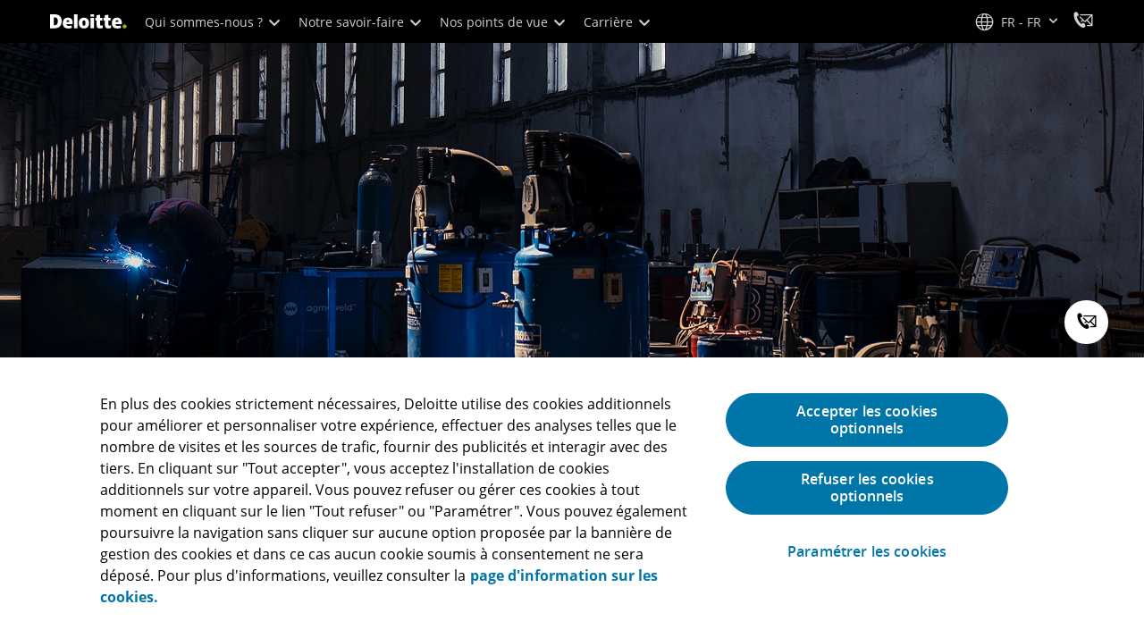

--- FILE ---
content_type: text/javascript;charset=UTF-8
request_url: https://media.deloitte.com/is/image/deloitte/carbon-capture-usage-and-storage-banner?req=set,json
body_size: 345
content:
/*jsonp*/s7jsonResponse({"set":{"pv":"1.0","type":"img","n":"deloitte/carbon-capture-usage-and-storage-banner","relation":[{"n":"deloitte/carbon-capture-usage-and-storage-banner:1200-x-627","type":"IS","userdata":{"SmartCropType":"Banner","SmartCropWidth":"1200.0","SmartCropRect":"0.0,0.07037037037037037,0.9989583333333333,0.9296296296296296,1200,627","SmartCropDef":"1200-x-627","SmartCropHeight":"627.0"}},{"n":"deloitte/carbon-capture-usage-and-storage-banner:1200-x-675","type":"IS","userdata":{"SmartCropType":"Banner","SmartCropWidth":"1200.0","SmartCropRect":"0.0,0.0,0.9989583333333333,1.0,1200,675","SmartCropDef":"1200-x-675","SmartCropHeight":"675.0"}},{"n":"deloitte/carbon-capture-usage-and-storage-banner:1920-x-624","type":"IS","userdata":{"SmartCropType":"Banner","SmartCropWidth":"1920.0","SmartCropRect":"0.0,0.41944444444444445,0.9989583333333333,0.5805555555555555,1920,624","SmartCropDef":"1920-x-624","SmartCropHeight":"624.0"}},{"n":"deloitte/carbon-capture-usage-and-storage-banner:1920-x-880","type":"IS","userdata":{"SmartCropType":"Banner","SmartCropWidth":"1920.0","SmartCropRect":"0.0,0.18425925925925926,0.9989583333333333,0.8157407407407408,1920,880","SmartCropDef":"1920-x-880","SmartCropHeight":"880.0"}},{"n":"deloitte/carbon-capture-usage-and-storage-banner:480-x-720","type":"IS","userdata":{"SmartCropType":"Banner","SmartCropWidth":"480.0","SmartCropRect":"0.24375,0.0,0.37447916666666664,1.0,480,720","SmartCropDef":"480-x-720","SmartCropHeight":"720.0"}},{"n":"deloitte/carbon-capture-usage-and-storage-banner:660-x-660","type":"IS","userdata":{"SmartCropType":"Banner","SmartCropWidth":"660.0","SmartCropRect":"0.22604166666666667,0.0,0.5625,1.0,660,660","SmartCropDef":"660-x-660","SmartCropHeight":"660.0"}},{"n":"deloitte/carbon-capture-usage-and-storage-banner:720-x-480","type":"IS","userdata":{"SmartCropType":"Banner","SmartCropWidth":"720.0","SmartCropRect":"0.0,0.0,0.8411458333333334,1.0,720,480","SmartCropDef":"720-x-480","SmartCropHeight":"480.0"}},{"n":"deloitte/carbon-capture-usage-and-storage-banner:750-x-395","type":"IS","userdata":{"SmartCropType":"Banner","SmartCropWidth":"750.0","SmartCropRect":"0.0,0.06388888888888888,0.9989583333333333,0.9361111111111111,750,395","SmartCropDef":"750-x-395","SmartCropHeight":"395.0"}},{"n":"deloitte/carbon-capture-usage-and-storage-banner:768-x-880","type":"IS","userdata":{"SmartCropType":"Banner","SmartCropWidth":"768.0","SmartCropRect":"0.14583333333333334,0.0,0.490625,1.0,768,880","SmartCropDef":"768-x-880","SmartCropHeight":"880.0"}},{"n":"deloitte/carbon-capture-usage-and-storage-banner:800-x-600","type":"IS","userdata":{"SmartCropType":"Banner","SmartCropWidth":"800.0","SmartCropRect":"0.0,0.0,0.7489583333333333,1.0,800,600","SmartCropDef":"800-x-600","SmartCropHeight":"600.0"}}],"item":{"relation":[{"n":"deloitte/carbon-capture-usage-and-storage-banner:1200-x-627","type":"IS","userdata":{"SmartCropType":"Banner","SmartCropWidth":"1200.0","SmartCropRect":"0.0,0.07037037037037037,0.9989583333333333,0.9296296296296296,1200,627","SmartCropDef":"1200-x-627","SmartCropHeight":"627.0"}},{"n":"deloitte/carbon-capture-usage-and-storage-banner:1200-x-675","type":"IS","userdata":{"SmartCropType":"Banner","SmartCropWidth":"1200.0","SmartCropRect":"0.0,0.0,0.9989583333333333,1.0,1200,675","SmartCropDef":"1200-x-675","SmartCropHeight":"675.0"}},{"n":"deloitte/carbon-capture-usage-and-storage-banner:1920-x-624","type":"IS","userdata":{"SmartCropType":"Banner","SmartCropWidth":"1920.0","SmartCropRect":"0.0,0.41944444444444445,0.9989583333333333,0.5805555555555555,1920,624","SmartCropDef":"1920-x-624","SmartCropHeight":"624.0"}},{"n":"deloitte/carbon-capture-usage-and-storage-banner:1920-x-880","type":"IS","userdata":{"SmartCropType":"Banner","SmartCropWidth":"1920.0","SmartCropRect":"0.0,0.18425925925925926,0.9989583333333333,0.8157407407407408,1920,880","SmartCropDef":"1920-x-880","SmartCropHeight":"880.0"}},{"n":"deloitte/carbon-capture-usage-and-storage-banner:480-x-720","type":"IS","userdata":{"SmartCropType":"Banner","SmartCropWidth":"480.0","SmartCropRect":"0.24375,0.0,0.37447916666666664,1.0,480,720","SmartCropDef":"480-x-720","SmartCropHeight":"720.0"}},{"n":"deloitte/carbon-capture-usage-and-storage-banner:660-x-660","type":"IS","userdata":{"SmartCropType":"Banner","SmartCropWidth":"660.0","SmartCropRect":"0.22604166666666667,0.0,0.5625,1.0,660,660","SmartCropDef":"660-x-660","SmartCropHeight":"660.0"}},{"n":"deloitte/carbon-capture-usage-and-storage-banner:720-x-480","type":"IS","userdata":{"SmartCropType":"Banner","SmartCropWidth":"720.0","SmartCropRect":"0.0,0.0,0.8411458333333334,1.0,720,480","SmartCropDef":"720-x-480","SmartCropHeight":"480.0"}},{"n":"deloitte/carbon-capture-usage-and-storage-banner:750-x-395","type":"IS","userdata":{"SmartCropType":"Banner","SmartCropWidth":"750.0","SmartCropRect":"0.0,0.06388888888888888,0.9989583333333333,0.9361111111111111,750,395","SmartCropDef":"750-x-395","SmartCropHeight":"395.0"}},{"n":"deloitte/carbon-capture-usage-and-storage-banner:768-x-880","type":"IS","userdata":{"SmartCropType":"Banner","SmartCropWidth":"768.0","SmartCropRect":"0.14583333333333334,0.0,0.490625,1.0,768,880","SmartCropDef":"768-x-880","SmartCropHeight":"880.0"}},{"n":"deloitte/carbon-capture-usage-and-storage-banner:800-x-600","type":"IS","userdata":{"SmartCropType":"Banner","SmartCropWidth":"800.0","SmartCropRect":"0.0,0.0,0.7489583333333333,1.0,800,600","SmartCropDef":"800-x-600","SmartCropHeight":"600.0"}}],"i":{"n":"deloitte/carbon-capture-usage-and-storage-banner"},"dx":"1920","dy":"1080","iv":"u-dq30"}}},"");

--- FILE ---
content_type: application/x-javascript
request_url: https://assets.adobedtm.com/867a1b8828a8/7a15730b46dc/launch-670b0f7c7fb6.min.js
body_size: 95135
content:
// For license information, see `https://assets.adobedtm.com/867a1b8828a8/7a15730b46dc/launch-670b0f7c7fb6.js`.
window._satellite=window._satellite||{},window._satellite.container={buildInfo:{minified:!0,buildDate:"2026-02-02T21:24:51Z",turbineBuildDate:"2026-01-26T18:40:04Z",turbineVersion:"29.0.0"},environment:{id:"EN726fcf96214a411caf3052debd902faa",stage:"production"},dataElements:{industriesL2:{forceLowerCase:!0,modulePath:"core/src/lib/dataElements/customCode.js",settings:{source:function(){var e=dataLayer.page.attributes.industriesL2.toString();if(""==e||null==e)return e="no business line value entered";e=(e=(e=(e=e.replaceAll("&quot;","")).replaceAll("&amp;","&")).replaceAll("]","")).split(",");for(var t=[],n=0;n<e.length;n++)t.push(e[n].substring(e[n].indexOf(":")+1).toLowerCase());return t.toString()}}},customConversion5:{modulePath:"core/src/lib/dataElements/javascriptVariable.js",settings:{path:"dataLayer.custom.customConversion5"}},SchemaObjectMosaic:{modulePath:"core/src/lib/dataElements/customCode.js",settings:{source:function(){return{actions:{successType:_satellite.getVar("successType"),navigationInteraction:{navigationInteraction:_satellite.getVar("navInt")}},mfDefined:_satellite.getVar("custom variables"),pageAttributes:_satellite.getVar("pageAttributes"),userGroups:_satellite.getVar("dmd")}}}},placeContext:{modulePath:"core/src/lib/dataElements/customCode.js",settings:{source:function(){function e(e,n,r){fetch(`https://nominatim.openstreetmap.org/reverse?format=json&lat=${e}&lon=${n}`).then((e=>e.json())).then((a=>{const o=a.address||{},i={country:o.country||"",countryCode:o.country_code?.toUpperCase()||"",region:o.state||"",city:o.city||o.town||o.village||"",postalCode:o.postcode||"",latitude:e,longitude:n};t=i,r(i)})).catch((e=>{console.error("Reverse geocoding failed:",e),r(null)}))}var t={};return navigator.geolocation&&navigator.geolocation.getCurrentPosition((function(t){e(t.coords.latitude,t.coords.longitude,(function(){}))})),{geo:{city:t.city,countryCode:t.countryCode,postalcode:t.postalCode,stateProvince:""}}}}},datePublished:{modulePath:"core/src/lib/dataElements/javascriptVariable.js",settings:{path:"dataLayer.page.attributes.publishDate"}},pageID:{forceLowerCase:!0,modulePath:"core/src/lib/dataElements/javascriptVariable.js",settings:{path:"dataLayer.page.attributes.pageID"}},pageAttributes:{forceLowerCase:!0,modulePath:"core/src/lib/dataElements/customCode.js",settings:{source:function(){var e=_satellite.getVar("internalTrackingCode");return"string"!=typeof e?e="":null!==e&&"null"!==e&&void 0!==e&&"undefined"!==e||(e=""),{alliance:_satellite.getVar("alliance"),authors:_satellite.getVar("authors"),campaignTrackingCode:_satellite.getVar("campaignTrackingCode"),contentAudience:_satellite.getVar("contentAudience"),contentJobFunction:_satellite.getVar("contentJobFunction"),contentJobLevel:_satellite.getVar("contentJobLevel"),contentState:_satellite.getVar("contentState"),contentSubType:_satellite.getVar("contentSubType"),contentType:_satellite.getVar("contentType"),country:_satellite.getVar("country"),dataviewGroup:_satellite.getVar("dataviewGroup"),dateCreated:_satellite.getVar("dateCreated"),dateModified:_satellite.getVar("dateModified"),datePublished:_satellite.getVar("datePublished"),datePublishedCMS:_satellite.getVar("datePublishedCMS"),functionalGroup:_satellite.getVar("functionalGroup"),globalBlueprint:_satellite.getVar("globalBlueprint"),globalCampaignCode:_satellite.getVar("globalCampaignCode"),industriesL1:_satellite.getVar("industriesL1"),industriesL2:_satellite.getVar("industriesL2"),internalTrackingCode:e,ipAddress:_satellite.getVar("ipAddress"),mfSite:_satellite.getVar("mfSite"),pageId:_satellite.getVar("pageID"),pageName:_satellite.getVar("pageName"),pageTemplate:_satellite.getVar("pageTemplate"),pageTitle:_satellite.getVar("pageTitle"),previousPage:_satellite.getVar("previouspage"),primarySubject:_satellite.getVar("primarySubject"),secondarySubject:_satellite.getVar("secondarySubject"),servicesL1:_satellite.getVar("servicesL1"),servicesL2:_satellite.getVar("servicesL2"),siteGlobalBlueprintName:_satellite.getVar("siteBlueprintName"),siteLanguage:_satellite.getVar("siteLanguage"),sscPagename:_satellite.getVar("sscPagename"),vistorPreferredRegion:_satellite.getVar("visitorPreferredRegion copy"),applicableLocation:_satellite.getVar("applicableLocation")}}}},alliance:{forceLowerCase:!0,modulePath:"core/src/lib/dataElements/javascriptVariable.js",settings:{path:"dataLayer.page.attributes.alliance"}},unsubChangesMadeOnSubscriptionsPage:{storageDuration:"pageview",modulePath:"core/src/lib/dataElements/javascriptVariable.js",settings:{path:"unsubChangesMadeOnSubscriptionsPage"}},subChangesMadeOnSubscriptionsPage:{storageDuration:"pageview",modulePath:"core/src/lib/dataElements/javascriptVariable.js",settings:{path:"subChangesMadeOnSubscriptionsPage"}},url:{forceLowerCase:!0,modulePath:"core/src/lib/dataElements/customCode.js",settings:{source:function(){var e=window.location.href;return null!=sessionStorage.getItem("previousPath")&&_satellite.setVar("previousPage",sessionStorage.getItem("previousPath")),sessionStorage.setItem("previousPath",e),e}}},internalTrackingCode:{forceLowerCase:!0,modulePath:"core/src/lib/dataElements/queryStringParameter.js",settings:{name:"icid",caseInsensitive:!0}},primarySubject:{forceLowerCase:!0,modulePath:"core/src/lib/dataElements/customCode.js",settings:{source:function(){var e=dataLayer.page.attributes.primarySubject;return window.location.href.includes("insights")?e=dataLayer.page.attributes.primaryTopic:""==e&&(e="not defined on page"),e}}},globalCampaignCode:{modulePath:"core/src/lib/dataElements/javascriptVariable.js",settings:{path:"dataLayer.custom.globalcampaigncode"}},contentAudience:{forceLowerCase:!0,modulePath:"core/src/lib/dataElements/javascriptVariable.js",settings:{path:"dataLayer.page.attributes.audience"}},companyNameExt:{forceLowerCase:!0,modulePath:"core/src/lib/dataElements/javascriptVariable.js",settings:{path:"dataLayer.dmd.company_name"}},contentSubType:{forceLowerCase:!0,modulePath:"core/src/lib/dataElements/javascriptVariable.js",settings:{path:"dataLayer.page.attributes.contentSubType"}},companyParentNameExt:{modulePath:"core/src/lib/dataElements/javascriptVariable.js",settings:{path:"dataLayer.dmd.parent_name"}},sscPagename:{modulePath:"core/src/lib/dataElements/customCode.js",settings:{source:function(){return""==document.referrer?dataLayer.page.attributes.pagename:new URL(document.referrer).pathname.split(".")[0]}}},formsTopicDropdown:{forceLowerCase:!0,modulePath:"core/src/lib/dataElements/sessionStorage.js",settings:{name:"topicValue"}},dataviewGroup:{modulePath:"core/src/lib/dataElements/customCode.js",settings:{source:function(){return window.location.host.split(".")[1]+"com|"+(window.location.href.indexOf("qa")>0||window.location.href.indexOf("p137202-e1381091")>0?"qa":window.location.href.indexOf("stage")>0||window.location.href.indexOf("p137202-e1381093")>0?"stage":"prod")+"|"+dataLayer.page.attributes.urlCountry}}},sliderpromopostion:{modulePath:"core/src/lib/dataElements/customCode.js",settings:{source:function(){return $(".cmp-promo .cmp-btn .button-container a").parentsUntil(".dual-animation-slider").find(".swiper-pagination .swiper-pagination-current").text()}}},marketingAliasExt:{forceLowerCase:!0,modulePath:"core/src/lib/dataElements/javascriptVariable.js",settings:{path:"dataLayer.dmd.marketing_alias"}},environment:{modulePath:"core/src/lib/dataElements/customCode.js",settings:{source:function(){function e(){const e=navigator.userAgent;return e.includes("Chrome")?"Chrome":e.includes("Firefox")?"Firefox":e.includes("Safari")&&!e.includes("Chrome")?"Safari":e.includes("Edge")?"Edge":"Unknown"}function t(){const e=navigator.userAgent.match(/(Chrome|Firefox|Safari|Edge)\/(\d+)/);return e?e[2]:"Unknown"}return{browserDetails:{cookiesEnabled:navigator.cookieEnabled,name:e(),thirdPartyCookiesEnabled:!1,vendor:navigator.vendor,version:t()},colorDepth:"",connectionType:navigator.connection?navigator.connection.effectiveType:"unknown",operatingSystem:"",operatingSystemVendor:"",operatingSystemVersion:""}}}},siteLanguage:{modulePath:"core/src/lib/dataElements/customCode.js",settings:{source:function(){try{var e=sc_country;return"cbc"==e&&(e=window.location.pathname.split("/")[3].replace(".html","")),e+"|"+sc_language}catch(e){return""}}}},contentJobLevel:{forceLowerCase:!0,modulePath:"core/src/lib/dataElements/javascriptVariable.js",settings:{path:"dataLayer.page.attributes.audienceJobLevel"}},pageTemplate:{forceLowerCase:!0,modulePath:"core/src/lib/dataElements/javascriptVariable.js",settings:{path:"dataLayer.page.attributes.pageTemplate"}},customConversion2:{modulePath:"core/src/lib/dataElements/customCode.js",settings:{source:function(){var e=dataLayer.custom.customConversion2,t=dataLayer.page.attributes.urlCountry+";"+dataLayer.page.attributes.language+"_";return e?e.indexOf(t)>-1?e:e=t+e:e}}},secondarySubject:{forceLowerCase:!0,modulePath:"core/src/lib/dataElements/customCode.js",settings:{source:function(){return window.location.href.includes("insights")?dataLayer.page.attributes.tag2:""==dataLayer.page.attributes.secondarySubject?"not defined on page":dataLayer.page.attributes.secondarySubject}}},companyDomain:{modulePath:"core/src/lib/dataElements/javascriptVariable.js",settings:{path:"dataLayer.dmd.web_site"}},"Schema obj (Nav,in-page &footer)":{modulePath:"core/src/lib/dataElements/customCode.js",settings:{source:function(){return{actions:{successType:_satellite.getVar("successType")},mfDefined:_satellite.getVar("custom variables"),pageAttributes:_satellite.getVar("pageAttributes"),userGroups:_satellite.getVar("dmd")}}}},OptanonActiveGroups:{cleanText:!0,storageDuration:"pageview",modulePath:"core/src/lib/dataElements/javascriptVariable.js",settings:{path:"OptanonActiveGroups"}},companyWatchlistExt:{forceLowerCase:!0,modulePath:"core/src/lib/dataElements/javascriptVariable.js",settings:{path:"dataLayer.dmd.watch_list.sfaccountid"}},"CTA&PromoSchemaObject":{modulePath:"core/src/lib/dataElements/customCode.js",settings:{source:function(){return{ids:{ECID:_satellite.getVar("ECID"),GigyaId:_satellite.getVar("GigyaId")},actions:{successType:_satellite.getVar("successType"),promoClick:{value:_satellite.getVar("value"),promoId:_satellite.getVar("promoId"),promoName:_satellite.getVar("promoName"),promoType:_satellite.getVar("promoType"),eventName:_satellite.getVar("eventName")},navigationInteraction:{navigationInteraction:_satellite.getVar("navigationInteraction")},profileClick:{profileName:_satellite.getVar("profileName")}},mfDefined:_satellite.getVar("custom variables"),pageAttributes:_satellite.getVar("pageAttributes"),userGroups:_satellite.getVar("dmd")}}}},"Deloitte LLP Subscribe & Unsubscribe":{modulePath:"core/src/lib/dataElements/customCode.js",settings:{source:function(e){if(void 0!==e.message)return e.message._deloittellp}}},servicesL2:{forceLowerCase:!0,modulePath:"core/src/lib/dataElements/customCode.js",settings:{source:function(){var e=dataLayer.page.attributes.servicesL2.toString();if(""==e||null==e)return e="no business line value entered";e=(e=(e=e.replaceAll("&quot;","")).replaceAll("]","")).split(",");for(var t=[],n=0;n<e.length;n++)t.push(e[n].substring(e[n].indexOf(":")+1).toLowerCase());return t.toString()}}},dateCreated:{forceLowerCase:!0,modulePath:"core/src/lib/dataElements/javascriptVariable.js",settings:{path:"dataLayer.page.attributes.createDate"}},country:{modulePath:"core/src/lib/dataElements/javascriptVariable.js",settings:{path:"dataLayer.page.attributes.country"}},profileT:{modulePath:"core/src/lib/dataElements/customCode.js",settings:{source:function(){return{__adobe:{target:{"entity.pagename":sc_currentPageName,"entity.pageTemplate":sc_template,"entity.mfSite":sc_mfSite,"entity.country":sc_country,"entity.language":sc_language,"profile.audience":_satellite.getVar("audience")?_satellite.getVar("audience"):"","profile.preferredRegion":_satellite.getVar("visitorPreferredRegion")?_satellite.getVar("visitorPreferredRegion"):"","profile.companyCountryExt":_satellite.getVar("companyCountryExt")?_satellite.getVar("companyCountryExt"):"","profile.companyEmployeecountExt":_satellite.getVar("companyEmployeeCountExt")?_satellite.getVar("companyEmployeeCountExt"):"","profile.companyIndustryExt":_satellite.getVar("companyIndustryExt")?_satellite.getVar("companyIndustryExt"):"","profile.marketingAliasExt":_satellite.getVar("marketingAliasExt")?_satellite.getVar("marketingAliasExt"):"","profile.companyNameExt":_satellite.getVar("companyNameExt")?_satellite.getVar("companyNameExt"):"","profile.companyParentNameExt":_satellite.getVar("companyParentNameExt")?_satellite.getVar("companyParentNameExt"):"","profile.companyRevenueExt":_satellite.getVar("companyRevenueExt")?_satellite.getVar("companyRevenueExt"):"","profile.companySubIndustryExt":_satellite.getVar("companySubIndustryExt")?_satellite.getVar("companySubIndustryExt"):"","profile.HighIntentKeyword":_satellite.getVar("highIntentKeyword")?_satellite.getVar("highIntentKeyword"):"","profile.companyWatchlistExt":_satellite.getVar("companyWatchlistExt")?_satellite.getVar("companyWatchlistExt"):""}}}}}},applicableLocation:{modulePath:"core/src/lib/dataElements/javascriptVariable.js",settings:{path:"dataLayer.page.attributes.applicableLocation"}},"XDM link":{modulePath:"adobe-alloy/dist/lib/dataElements/xdmObject/index.js",settings:{data:{web:"%ACDL value webPageDetails%",eventType:"%evenType(linkAction)%",_deloittellp:"%CTA&PromoSchemaObject%"},sandbox:{name:"stage-global-aep-new"}}},"XDM (Nav,in-page &footer)":{modulePath:"adobe-alloy/dist/lib/dataElements/xdmObject/index.js",settings:{data:{web:{webPageDetails:{siteSection:"%siteSection%"}},eventType:"%evenType(linkAction)%",_deloittellp:"%Schema obj (Nav,in-page &footer)%"},sandbox:{name:"stage-global-aep-new"}}},siteBlueprintName:{forceLowerCase:!0,modulePath:"core/src/lib/dataElements/customCode.js",settings:{source:function(){return dataLayer.page.attributes.country+"|"+dataLayer.page.attributes.blueprintName}}},"XDM object(schema)":{modulePath:"adobe-alloy/dist/lib/dataElements/xdmObject/index.js",settings:{data:{web:"%ACDL value webPageDetails%",_deloittellp:"%ACDL extract value%"},sandbox:{name:"stage-global-aep-new"}}},visitorPreferredRegion:{modulePath:"core/src/lib/dataElements/javascriptVariable.js",settings:{path:"dataLayer.page.attributes.vistorPreferredRegion"}},SdkCallType:{modulePath:"core/src/lib/dataElements/customCode.js",settings:{source:function(){return adobeDataLayer.getState().eventType}}},"custom variables":{modulePath:"core/src/lib/dataElements/customCode.js",settings:{source:function(){return{customConversion1:_satellite.getVar("customConversion1"),customConversion2:_satellite.getVar("customConversion2"),customConversion3:dataLayer.custom.customConversion3,customConversion4:dataLayer.custom.customConversion4,customConversion5:dataLayer.custom.customConversion5,customConversion6:_satellite.getVar("customConversion6"),customConversion7:_satellite.getVar("customConversion7"),customTraffic1:dataLayer.custom.customTraffic1,customTraffic2:dataLayer.custom.customTraffic2,customTraffic3:dataLayer.custom.customTraffic3,customTraffic4:dataLayer.custom.customTraffic4,customTraffic5:dataLayer.custom.customTraffic5}}}},dmd:{forceLowerCase:!0,modulePath:"core/src/lib/dataElements/customCode.js",settings:{source:function(){return{HighIntentKeyword:_satellite.getVar("highIntentKeyword")?_satellite.getVar("highIntentKeyword"):"",audience:_satellite.getVar("audience")?_satellite.getVar("audience"):"",companyCountryExt:_satellite.getVar("companyCountryExt")?_satellite.getVar("companyCountryExt"):"",companyDomain:_satellite.getVar("companyDomain")?_satellite.getVar("companyDomain"):"",companyEmployeecountExt:_satellite.getVar("companyEmployeeCountExt")?_satellite.getVar("companyEmployeeCountExt"):"",companyIndustryExt:_satellite.getVar("companyIndustryExt")?_satellite.getVar("companyIndustryExt"):"",companyNameExt:_satellite.getVar("companyNameExt")?_satellite.getVar("companyNameExt"):"",companyParentNameExt:_satellite.getVar("companyParentNameExt")?_satellite.getVar("companyParentNameExt"):"",companyRevenueExt:_satellite.getVar("companyRevenueExt")?_satellite.getVar("companyRevenueExt"):"",companySubIndustryExt:_satellite.getVar("companySubIndustryExt")?_satellite.getVar("companySubIndustryExt"):"",companyWatchlistExt:_satellite.getVar("companyWatchlistExt")?_satellite.getVar("companyWatchlistExt"):"",marketingAliasExt:_satellite.getVar("marketingAliasExt")?_satellite.getVar("marketingAliasExt"):""}}}},datePublishedCMS:{forceLowerCase:!0,modulePath:"core/src/lib/dataElements/javascriptVariable.js",settings:{path:"dataLayer.page.attributes.datePublished"}},customConversion1:{modulePath:"core/src/lib/dataElements/customCode.js",settings:{source:function(){var e=dataLayer.custom.customConversion1,t=dataLayer.page.attributes.urlCountry+";"+dataLayer.page.attributes.language+"_";return e?e.indexOf(t)>-1?e:e=t+e:e}}},customConversion6:{modulePath:"core/src/lib/dataElements/customCode.js",settings:{source:function(){var e=dataLayer.custom.customConversion6,t=dataLayer.page.attributes.urlCountry+";"+dataLayer.page.attributes.language+"_";return e?e.indexOf(t)>-1?e:e=t+cd2:e}}},contentState:{modulePath:"core/src/lib/dataElements/javascriptVariable.js",settings:{path:"dataLayer.page.attributes.contentState"}},pages:{modulePath:"core/src/lib/dataElements/javascriptVariable.js",settings:{path:"dataLayer.page.attributes.pagename"}},searchPageNumber:{forceLowerCase:!0,modulePath:"core/src/lib/dataElements/javascriptVariable.js",settings:{path:"dataLayer.search.pageNum"}},"XDM(Multistep Form Start)":{modulePath:"adobe-alloy/dist/lib/dataElements/xdmObject/index.js",settings:{data:{web:{webPageDetails:{siteSection:"%siteSection%"}},eventType:"%evenType(linkAction)%",_deloittellp:"%SchemaObjectMultiStepForm Start%"},sandbox:{name:"stage-global-aep-new"}}},GigyaId:{modulePath:"core/src/lib/dataElements/customCode.js",settings:{source:function(){function e(){const e=sessionStorage.getItem("response");if(null!==e&&"null"!==e&&""!==e)try{const t=JSON.parse(e);if(t&&t.UID&&"string"==typeof t.UID&&""!==t.UID.trim())return _satellite.setVar("gigyaIdInSession",t.UID.trim()),t.UID.trim()}catch(e){}const t=sessionStorage.getItem("gigyaIdInSession");if(null!==t&&"null"!==t&&void 0!==t&&"undefined"!==t&&"Undefined"!==t&&""!==t.trim())return t.trim();const n=_satellite.cookie.get("USER_DCOM");return null!==n&&""!==n&&"undefined"!==n&&"Undefined"!==n&&void 0!==n?(console.log("GIGYA ID from cookie:",n),n.replaceAll('"',"").trim()):""}return e()}}},servicesL1:{forceLowerCase:!0,modulePath:"core/src/lib/dataElements/customCode.js",settings:{source:function(){var e=dataLayer.page.attributes.servicesL1;return e=""==e||null==e?"no business line value entered":dataLayer.page.attributes.servicesL1[0].toLowerCase()}}},globalBlueprint:{modulePath:"core/src/lib/dataElements/customCode.js",settings:{source:function(){var e=dataLayer.custom.customTraffic5,t=dataLayer.custom.globalcampaigncode;return null!=t&&""!=t&&null!=t?t:e}}},dateModified:{forceLowerCase:!0,modulePath:"core/src/lib/dataElements/javascriptVariable.js",settings:{path:"dataLayer.page.attributes.dateModified"}},companyIdExt:{forceLowerCase:!0,modulePath:"core/src/lib/dataElements/javascriptVariable.js",settings:{path:"dataLayer.dmd.company_id"}},"ACDL extract value":{modulePath:"core/src/lib/dataElements/customCode.js",settings:{source:function(){return adobeDataLayer[adobeDataLayer.length-1]._deloittellp}}},searchTerm:{forceLowerCase:!0,modulePath:"core/src/lib/dataElements/javascriptVariable.js",settings:{path:"dataLayer.search.searchTerm"}},"SchemaObjectMultiStepForm Start":{modulePath:"core/src/lib/dataElements/customCode.js",settings:{source:function(){return{actions:{successType:_satellite.getVar("successType")},mfDefined:_satellite.getVar("custom variables"),pageAttributes:_satellite.getVar("pageAttributes"),userGroups:_satellite.getVar("dmd")}}}},companyEmployeeCountExt:{forceLowerCase:!0,modulePath:"core/src/lib/dataElements/javascriptVariable.js",settings:{path:"dataLayer.dmd.employee_count"}},mfSite:{forceLowerCase:!0,modulePath:"core/src/lib/dataElements/javascriptVariable.js",settings:{path:"dataLayer.page.attributes.mfSite"}},companyRevenueExt:{forceLowerCase:!0,modulePath:"core/src/lib/dataElements/javascriptVariable.js",settings:{path:"dataLayer.dmd.revenue_range"}},"url country":{modulePath:"core/src/lib/dataElements/javascriptVariable.js",settings:{path:"dataLayer.page.attributes.urlCountry"}},audience:{modulePath:"core/src/lib/dataElements/javascriptVariable.js",settings:{path:"dataLayer.dmd.audience"}},"Cookie consent":{modulePath:"core/src/lib/dataElements/customCode.js",settings:{source:function(){return OptanonActiveGroups.indexOf("2")>0?"in":"out"}}},device:{modulePath:"core/src/lib/dataElements/customCode.js",settings:{source:function(){if(navigator.userAgentData)return navigator.userAgentData.getHighEntropyValues(["model","platform","platformVersion","architecture","bitness","mobile"]).then((function(e){return{manufacturer:"",model:e.model,modelNumber:"",type:navigator.userAgent}}))}}},"visitorPreferredRegion copy":{storageDuration:"pageview",modulePath:"core/src/lib/dataElements/customCode.js",settings:{source:function(){return dataLayer.page.attributes.vistorPreferredRegion||""}}},"XDM Object Mosaic":{modulePath:"adobe-alloy/dist/lib/dataElements/xdmObject/index.js",settings:{data:{web:{webPageDetails:{siteSection:"%siteSection%"}},eventType:"%evenType(linkAction)%",_deloittellp:"%SchemaObjectMosaic%"},sandbox:{name:"stage-global-aep-new"}}},companySubIndustryExt:{forceLowerCase:!0,modulePath:"core/src/lib/dataElements/javascriptVariable.js",settings:{path:"dataLayer.dmd.sub_industry"}},"evenType(linkAction)":{forceLowerCase:!0,modulePath:"core/src/lib/dataElements/customCode.js",settings:{source:function(){return _satellite.getVar("Event")}}},functionalGroup:{forceLowerCase:!0,modulePath:"core/src/lib/dataElements/javascriptVariable.js",settings:{path:"dataLayer.page.attributes.mfSite"}},formSubmissionError:{modulePath:"core/src/lib/dataElements/customCode.js",settings:{source:function(){var e=0;return $(".guideFieldError").each((function(){$(".guideFieldError").text().trim().length>0&&(e+=1)})),e>0}}},customConversion7:{modulePath:"core/src/lib/dataElements/customCode.js",settings:{source:function(){var e=dataLayer.custom.customConversion7,t=dataLayer.page.attributes.urlCountry+";"+dataLayer.page.attributes.language+"_";return e?e.indexOf(t)>-1?e:e=t+e:e}}},industriesL1:{forceLowerCase:!0,modulePath:"core/src/lib/dataElements/customCode.js",settings:{source:function(){var e=dataLayer.page.attributes.industriesL1;return e=""==e||null==e?"no business line value entered":dataLayer.page.attributes.industriesL1[0].toLowerCase()}}},companyIndustryExt:{modulePath:"core/src/lib/dataElements/javascriptVariable.js",settings:{path:"dataLayer.dmd.industry"}},"XDM (Subscribe & Unsubscribe)":{modulePath:"adobe-alloy/dist/lib/dataElements/xdmObject/index.js",settings:{data:{web:"%ACDL value webPageDetails%",_deloittellp:"%Deloitte LLP Subscribe & Unsubscribe%"},sandbox:{name:"prod"}}},"ACDL value webPageDetails":{modulePath:"core/src/lib/dataElements/customCode.js",settings:{source:function(e){var t;return console.log("Deloitte ADL: "),console.log(e.message),null!=adobeDataLayer[adobeDataLayer.length-1].web&&((t=adobeDataLayer[adobeDataLayer.length-1].web).webPageDetails.siteSection=_satellite.getVar("siteSection")),t}}},authors:{forceLowerCase:!0,modulePath:"core/src/lib/dataElements/javascriptVariable.js",settings:{path:"dataLayer.page.attributes.authors"}},pageTitle:{modulePath:"core/src/lib/dataElements/javascriptVariable.js",settings:{path:"dataLayer.page.attributes.pageTitle"}},contentJobFunction:{forceLowerCase:!0,modulePath:"core/src/lib/dataElements/javascriptVariable.js",settings:{path:"dataLayer.page.attributes.audienceJobFunction"}},highIntentKeyword:{forceLowerCase:!0,modulePath:"core/src/lib/dataElements/javascriptVariable.js",settings:{path:"dataLayer.dmd.watch_list.dcf__14"}},searchFacet:{forceLowerCase:!0,modulePath:"core/src/lib/dataElements/javascriptVariable.js",settings:{path:"dataLayer.search.Facet"}},pageName:{modulePath:"core/src/lib/dataElements/javascriptVariable.js",settings:{path:"dataLayer.page.attributes.pagename"}},"duplicate-step-tracker":{modulePath:"core/src/lib/dataElements/customCode.js",settings:{source:function(){let e=new Set;var t=$('.wizard-navigators li[aria-selected="true"] span[data-guide-prop="title"]').text().toLowerCase().replace(" ","");e.add(t)}}},campaignTrackingCode:{forceLowerCase:!0,modulePath:"core/src/lib/dataElements/customCode.js",settings:{source:function(){var e,t=function(e){var t={};return(e+"?").split("?")[1].split("&").forEach((function(e){(e=(e+"=").split("=").map(decodeURIComponent))[0].length&&(t[e[0]]=e[1])})),t},n=t(window.location.href);if(""!==location.search){for(var r=["utm_source","utm_medium","utm_term","utm_content","utm_campaign"],a=["","","","",""],o=!1,i=0;i<r.length;i++)a[i]=n[r[i]]?n[r[i]].toLowerCase():"none","none"!==a[i]&&(o=!0);if(n.id)e=n.id.toLowerCase();else if(o){e="utm:";for(var s=0;s<a.length;s++)e+=a[s],s<a.length-1&&(e+=":")}}return e}}},contentType:{forceLowerCase:!0,modulePath:"core/src/lib/dataElements/javascriptVariable.js",settings:{path:"dataLayer.page.attributes.contentType"}},companyCountryExt:{forceLowerCase:!0,modulePath:"core/src/lib/dataElements/javascriptVariable.js",settings:{path:"dataLayer.dmd.country"}},"datastream Overrides":{modulePath:"core/src/lib/dataElements/customCode.js",settings:{source:function(){return"australia"==dataLayer.page.attributes.country}}},previouspage:{modulePath:"core/src/lib/dataElements/customCode.js",settings:{source:function(){var e="";return""!=document.referrer&&(e=new URL(document.referrer).pathname.split(".")[0]),e}}},"Schema obj (viewMap,Nav,in-page &footer)":{modulePath:"core/src/lib/dataElements/customCode.js",settings:{source:function(){return{actions:{successType:_satellite.getVar("successType")},mfDefined:_satellite.getVar("custom variables"),pageAttributes:_satellite.getVar("pageAttributes"),userGroups:_satellite.getVar("dmd")}}}},siteSection:{forceLowerCase:!0,modulePath:"core/src/lib/dataElements/javascriptVariable.js",settings:{path:"dataLayer.page.attributes.siteSection"}},"target entities":{storageDuration:"pageview",modulePath:"core/src/lib/dataElements/customCode.js",settings:{source:function(){return{__adobe:{target:{"entity.pagename":sc_currentPageName,"entity.pageTemplate":sc_template,"entity.mfSite":sc_mfSite,"entity.country":sc_country,"entity.language":sc_language,"entity.preferredRegion":_satellite.getVar("visitorPreferredRegion")}}}}}}},extensions:{"adobe-alloy":{displayName:"Adobe Experience Platform Web SDK",hostedLibFilesBaseUrl:"https://assets.adobedtm.com/extensions/EP24fbfef5ecfe48bb92445c9a259f9377/",settings:{instances:[{name:"alloy",edgeConfigId:"58313e33-9188-4f2a-930a-f1a46a5db721",defaultConsent:"%Cookie consent%",clickCollection:{downloadLinkEnabled:!1,internalLinkEnabled:!1},onBeforeEventSend:function(e){e.xdm.web.webPageDetails.siteSection=_satellite.getVar("siteSection"),console.log("Deloitte: Checking if Country Code Appears in the console"),console.log(e.xdm.placeContext),console.log(e.xdm.eventType),"decisioning.propositionFetch"===e.xdm.eventType&&(e.xdm.web.webPageDetails.pageViews.value=0)},stagingEdgeConfigId:"91e115a4-debe-4efb-b8ca-45fd9447d34c",developmentEdgeConfigId:"91e115a4-debe-4efb-b8ca-45fd9447d34c"}]},modules:{"adobe-alloy/dist/lib/dataElements/xdmObject/index.js":{name:"xdm-object",displayName:"XDM object",script:function(e){"use strict";e.exports=e=>e.data}},"adobe-alloy/dist/lib/actions/sendEvent/index.js":{name:"send-event",displayName:"Send event",script:function(e,t,n,r){"use strict";var a;const o=n("./createSendEvent"),i=n("../../instanceManager/index"),{sendEventCallbackStorage:s}=n("../../index"),c=n("../../utils/createGetConfigOverrides");e.exports=o({instanceManager:i,sendEventCallbackStorage:s,getConfigOverrides:c(null===(a=r.environment)||void 0===a?void 0:a.stage)})}},"adobe-alloy/dist/lib/instanceManager/index.js":{script:function(e,t,n,r){"use strict";var a;const{createCustomInstance:o,createEventMergeId:i,components:s}=n("../alloy"),c=n("./createInstanceManager"),l=n("./injectWrapOnBeforeEventSend"),d=n("../utils/createGetConfigOverrides"),u=l({version:"2.33.0"});e.exports=c({turbine:r,window:window,createCustomInstance:o,components:s,createEventMergeId:i,orgId:_satellite.company.orgId,wrapOnBeforeEventSend:u,getConfigOverrides:d(null===(a=r.environment)||void 0===a?void 0:a.stage)})}},"adobe-alloy/dist/lib/actions/sendEvent/createSendEvent.js":{script:function(e,t,n){"use strict";const r=n("../../utils/clone");e.exports=({instanceManager:e,sendEventCallbackStorage:t,getConfigOverrides:n})=>a=>{const{instanceName:o,...i}=a;i.edgeConfigOverrides=n(i);const s=e.getInstance(o);if(!s)throw new Error(`Failed to send event for instance "${o}". No matching instance was configured with this name.`);return i.xdm&&(i.xdm=r(i.xdm)),i.data&&(i.data=r(i.data)),s("sendEvent",i).then((e=>{t.triggerEvent(e)}))}}},"adobe-alloy/dist/lib/index.js":{script:function(e,t,n){"use strict";const r=n("./createEventMergeIdCache"),a=n("./createSendEventCallbackStorage"),o=n("./createMediaCollectionSessionStorage"),i=n("./createVariableStore");t.eventMergeIdCache=r(),t.sendEventCallbackStorage=a(),t.mediaCollectionSessionStorage=o(),t.variableStore=i()}},"adobe-alloy/dist/lib/utils/createGetConfigOverrides.js":{script:function(e){"use strict";const t=e=>t=>{var n,r,a,o;const{edgeConfigOverrides:i}=t;let s;if(i){if(i[e])s={...i[e]};else{if(i.development||i.staging||i.production)return;s=i}if(0!==Object.keys(s).length&&!1!==s.enabled){if(delete s.enabled,Object.keys(s).forEach((e=>{var t;!0===(null===(t=s[e])||void 0===t?void 0:t.enabled)&&delete s[e].enabled})),(null===(n=s.com_adobe_analytics)||void 0===n||null===(n=n.reportSuites)||void 0===n?void 0:n.length)>0&&(s.com_adobe_analytics.reportSuites=s.com_adobe_analytics.reportSuites.flatMap((e=>e.includes(",")?e.split(/,\s*/gi):e)).map((e=>e.trim())).filter(Boolean)),void 0!==(null===(r=s.com_adobe_identity)||void 0===r?void 0:r.idSyncContainerId)&&null!==(null===(a=s.com_adobe_identity)||void 0===a?void 0:a.idSyncContainerId)&&"string"==typeof(null===(o=s.com_adobe_identity)||void 0===o?void 0:o.idSyncContainerId))if(""===s.com_adobe_identity.idSyncContainerId.trim())delete s.com_adobe_identity.idSyncContainerId;else{const e=parseInt(s.com_adobe_identity.idSyncContainerId.trim(),10);if(Number.isNaN(e))throw new Error(`The ID sync container ID "${s.com_adobe_identity.idSyncContainerId}" is not a valid integer.`);s.com_adobe_identity.idSyncContainerId=e}return s}}};e.exports=t}},"adobe-alloy/dist/lib/utils/clone.js":{script:function(e){"use strict";e.exports=e=>JSON.parse(JSON.stringify(e))}},"adobe-alloy/dist/lib/alloy.js":{script:function(e,t,n){"use strict";function r(e){return e&&e.__esModule?e:{default:e}}function a(e){for(var t=1;t<arguments.length;t++){var n=arguments[t];for(var r in n)e[r]=n[r]}return e}function o(e,t){function n(n,r,o){if("undefined"!=typeof document){"number"==typeof(o=a({},t,o)).expires&&(o.expires=new Date(Date.now()+864e5*o.expires)),o.expires&&(o.expires=o.expires.toUTCString()),n=encodeURIComponent(n).replace(/%(2[346B]|5E|60|7C)/g,decodeURIComponent).replace(/[()]/g,escape);var i="";for(var s in o)o[s]&&(i+="; "+s,!0!==o[s]&&(i+="="+o[s].split(";")[0]));return document.cookie=n+"="+e.write(r,n)+i}}function r(t){if("undefined"!=typeof document&&(!arguments.length||t)){for(var n=document.cookie?document.cookie.split("; "):[],r={},a=0;a<n.length;a++){var o=n[a].split("="),i=o.slice(1).join("=");try{var s=decodeURIComponent(o[0]);if(r[s]=e.read(i,s),t===s)break}catch(e){}}return t?r[t]:r}}return Object.create({set:n,get:r,remove:function(e,t){n(e,"",a({},t,{expires:-1}))},withAttributes:function(e){return o(this.converter,a({},this.attributes,e))},withConverter:function(e){return o(a({},this.converter,e),this.attributes)}},{attributes:{value:Object.freeze(t)},converter:{value:Object.freeze(e)}})}function i(e,t=0){return(ln[e[t+0]]+ln[e[t+1]]+ln[e[t+2]]+ln[e[t+3]]+"-"+ln[e[t+4]]+ln[e[t+5]]+"-"+ln[e[t+6]]+ln[e[t+7]]+"-"+ln[e[t+8]]+ln[e[t+9]]+"-"+ln[e[t+10]]+ln[e[t+11]]+ln[e[t+12]]+ln[e[t+13]]+ln[e[t+14]]+ln[e[t+15]]).toLowerCase()}function s(){if(!dn){if("undefined"==typeof crypto||!crypto.getRandomValues)throw new Error("crypto.getRandomValues() not supported. See https://github.com/uuidjs/uuid#getrandomvalues-not-supported");dn=crypto.getRandomValues.bind(crypto)}return dn(un)}function c(e,t,n){
if(mn.randomUUID&&!t&&!e)return mn.randomUUID();const r=(e=e||{}).random??e.rng?.()??s();if(r.length<16)throw new Error("Random bytes length must be >= 16");if(r[6]=15&r[6]|64,r[8]=63&r[8]|128,t){if((n=n||0)<0||n+16>t.length)throw new RangeError(`UUID byte range ${n}:${n+15} is out of buffer bounds`);for(let e=0;e<16;++e)t[n+e]=r[e];return t}return i(r)}function l(e){return"object"==typeof e||void 0===e}function d(){return{matches:(e,t,n=[])=>{if(l(e[t]))return!1;const r=String(e[t]).toLowerCase();for(let e=0;e<n.length;e+=1)if(!l(n[e])&&r===String(n[e]).toLowerCase())return!0;return!1}}}function u(){return{matches:(e,t,n=[])=>{if(l(e[t]))return!1;const r=String(e[t]).toLowerCase();for(let e=0;e<n.length;e+=1)if(!l(n[e])&&r===String(n[e]).toLowerCase())return!1;return!0}}}function m(){return{matches:(e,t)=>void 0!==e[t]&&null!==e[t]}}function p(){return{matches:(e,t)=>void 0===e[t]||null===e[t]}}function f(e){return"number"==typeof e}function g(){return{matches:(e,t,n=[])=>{const r=e[t];if(!f(r))return!1;for(let e=0;e<n.length;e+=1)if(f(n[e])&&r>n[e])return!0;return!1}}}function b(){return{matches:(e,t,n=[])=>{const r=e[t];if(!f(r))return!1;for(let e=0;e<n.length;e+=1)if(f(n[e])&&r>=n[e])return!0;return!1}}}function h(){return{matches:(e,t,n=[])=>{const r=e[t];if(!f(r))return!1;for(let e=0;e<n.length;e+=1)if(f(n[e])&&r<n[e])return!0;return!1}}}function y(){return{matches:(e,t,n=[])=>{const r=e[t];if(!f(r))return!1;for(let e=0;e<n.length;e+=1)if(f(n[e])&&r<=n[e])return!0;return!1}}}function v(){return{matches:(e,t,n=[])=>{if(l(e[t]))return!1;const r=String(e[t]).toLowerCase();for(let e=0;e<n.length;e+=1)if(!l(n[e])&&-1!==r.indexOf(String(n[e]).toLowerCase()))return!0;return!1}}}function E(){return{matches:(e,t,n=[])=>{if(l(e[t]))return!1;const r=String(e[t]).toLowerCase();for(let e=0;e<n.length;e+=1)if(!l(n[e])&&-1!==r.indexOf(String(n[e]).toLowerCase()))return!1;return!0}}}function C(){return{matches:(e,t,n=[])=>{if(l(e[t]))return!1;const r=String(e[t]).toLowerCase();for(let e=0;e<n.length;e+=1)if(!l(n[e])&&r.startsWith(String(n[e]).toLowerCase()))return!0;return!1}}}function w(){return{matches:(e,t,n=[])=>{if(l(e[t]))return!1;const r=String(e[t]).toLowerCase();for(let e=0;e<n.length;e+=1)if(!l(n[e])&&r.endsWith(n[e].toLowerCase()))return!0;return!1}}}function _(e){return Rm[e]}function P(e){return void 0===e}function S(e,t,n,r=0,a=1/0){return e.reduce(((e,o)=>{try{const i=n.generateEventHash(qm(o)),s=t.events[i];if(!s)return e;const{timestamps:c=[]}=s;return e+c.filter((e=>e>=r&&e<=a)).length}catch{return e}}),0)}function j(e,t,n,r=0,a=1/0){try{let o=r;const i=e.every((e=>{const r=n.generateEventHash(qm(e)),i=t.events[r];if(!i)return!1;const s=i.timestamps[0],c=s>=o&&s<=a;return o=s,c}));return Number(i)}catch{return 0}}function k(e,t,n,r=0,a=1/0){try{return e.reduce(((e,o,i)=>{const s=n.generateEventHash(qm(o)),c=t.events[s];if(!c)return e;const l=c.timestamps.filter((e=>e>=r&&e<=a)).pop();return l&&l>e.timestamp?{index:i,timestamp:l}:e}),{index:-1,timestamp:0}).index}catch{return-1}}function I(e,t,n){let r=!0;for(let a=0;a<t.length;a+=1)r=r&&t[a].evaluate(e,n);return r}function D(e,t,n){let r=!1;for(let a=0;a<t.length;a+=1)if(r=r||t[a].evaluate(e,n),r)return!0;return!1}function x(e,t,n){return{version:e,rules:t,metadata:n}}function O(e,t,n){return{key:n,execute:(n,r)=>e.evaluate(n,r)?t:[],toString:()=>`Rule{condition=${e}, consequences=${t}}`}}function L(e,t){return{evaluate:(e,n)=>t.evaluate(e,n),toString:()=>`Condition{type=${e}, definition=${t}}`}}function T(e,t,n){return{id:e,type:t,detail:n}}function R(e,t){return{evaluate:(n,r)=>Lm.AND===e?I(n,t,r):Lm.OR===e&&D(n,t,r)}}function A(e,t,n){return{evaluate:r=>{const a=_(t);return!!a&&a.matches(r,e,n)}}}function N(e,t,n,r,a,o){return{evaluate:(i,s)=>{let c;return c=Tm.MOST_RECENT===o?k(e,i,s,r,a):Tm.ORDERED===o?j(e,i,s,r,a):S(e,i,s,r,a),Fm(c,t,n)}}}function M(e){const{key:t,matcher:n,values:r}=e;return A(t,n,r)}function V(e){const{logic:t,conditions:n}=e;return R(t,n.map($))}function F(e){const{events:t,from:n,to:r,matcher:a,value:o,searchType:i}=e;return N(t,a,o,n,r,i)}function $(e){const{type:t,definition:n}=e;if(xm.MATCHER===t)return L(t,M(n));if(xm.GROUP===t)return L(t,V(n));if(xm.HISTORICAL===t)return L(t,F(n));throw new Error("Can not parse condition")}function q(e){const{id:t,type:n,detail:r}=e;return T(t,n,r)}function U(e){const{condition:t,consequences:n,key:r}=e;return O($(t),n.map(q),r)}function B(e){if(e)return{provider:e.provider,providerData:Object.assign({},e.providerData)}}function H(e){const{version:t,rules:n,metadata:r}=e;return x(t,n.map(U),B(r))}function z(e,t){return{provider:Bm,execute:n=>e.map((e=>e.execute(n,t))).filter((e=>e.length>0))}}function G(e){const{providerData:t}=e;if(!t)throw new Error("Provider data is missing in metadata");const{identityTemplate:n,buckets:r}=t;if(!n)throw new Error("Identity template is missing in provider data");if(!r)throw new Error("Buckets is missing in provider data")}function K(e){const{xdm:t}=e;if(!t)throw new Error("XDM object is missing in the context");const{identityMap:n}=t;if(!n)throw new Error("Identity map is missing in the XDM object");const r=n[Hm];if(!r)throw new Error("ECID identity namespace is missing in the identity map");if(!Array.isArray(r)||0===r.length)throw new Error("ECID identities array is empty or not an array");const a=r[0].id;if(!a)throw new Error("ECID identity is missing in the identities array");return a}function W(e,t,n){const{providerData:r}=n,{identityTemplate:a}=r;return a.replace(zm,t).replace(Gm,e)}function J(e){return!P(e)}function Q(e,t=e=>e[0]){const n={};return function(...r){const a=t(r);return J(n[a])||(n[a]=e(...r)),n[a]}}function X(e,t){const n=65535&t;return((t-n)*e|0)+(n*e|0)|0}function Y(e,t=0){let n;const r=e.length,a=3432918353,o=461845907;let i=t;const s=-2&r;for(let t=0;t<s;t+=2)n=e.charCodeAt(t)|e.charCodeAt(t+1)<<16,n=X(n,a),n=(131071&n)<<15|n>>>17,n=X(n,o),i^=n,i=(524287&i)<<13|i>>>19,i=5*i+3864292196|0;return r%2==1&&(n=e.charCodeAt(s),n=X(n,a),n=(131071&n)<<15|n>>>17,n=X(n,o),i^=n),i^=r<<1,i^=i>>>16,i=X(i,2246822507),i^=i>>>13,i=X(i,3266489909),i^=i>>>16,i}function Z(e,t){const n=Km(e),r=Math.abs(n)%t/t*Wm;return Math.round(r*Wm)/Wm}function ee(e,t,n){return{allocation:Jm(e,t),...n}}function te(e){const t={};for(let n=0;n<e.length;n+=1){const r=e[n];r.key&&(t[r.key]||(t[r.key]=[]),t[r.key].push(r))}return t}function ne(e,t){return t.map((t=>t.execute(e))).filter((e=>e.length>0))}function re(e,t){G(t);const n=e.filter((e=>!e.key)),r=te(e),{buckets:a}=t.providerData;return{provider:Um,execute:e=>{const o=K(e),i=ne(e,n),s=Object.keys(r),c=[];for(let n=0;n<s.length;n+=1){const i=s[n],l=r[i],d=ne(ee(W(o,i,t),a,e),l);c.push(...d)}return[...i,...c]}}}function ae(e,t,n){const{provider:r}=t;return r===Um?re(e,t):z(e,n)}function oe(e,t={generateEventHash:()=>{throw new Error("No hash function provided")}}){const{rules:n,metadata:r={}}=H(e);return ae(n,r,t)}Object.defineProperty(t,"__esModule",{value:!0}),t.deepAssign=t.createEventMergeId=t.createCustomInstance=t.components=void 0;var ie=r(n("@adobe/reactor-query-string")),se=e=>null==e,ce=e=>!se(e)&&!Array.isArray(e)&&"object"==typeof e,le=(...e)=>e.length<2?Object.assign(...e):e.reduce(((e,t)=>(ce(t)&&Object.keys(t).forEach((n=>{Array.isArray(t[n])?Array.isArray(e[n])?e[n].push(...t[n]):e[n]=[...t[n]]:e[n]=t[n]})),e)));const de=e=>{const t=(e+"=".repeat((4-e.length%4)%4)).replace(/-/g,"+").replace(/_/g,"/"),n=atob(t);return Uint8Array.from(n,(e=>e.codePointAt(0)))};var ue=o({read:function(e){return'"'===e[0]&&(e=e.slice(1,-1)),e.replace(/(%[\dA-F]{2})+/gi,decodeURIComponent)},write:function(e){return encodeURIComponent(e).replace(/%(2[346BF]|3[AC-F]|40|5[BDE]|60|7[BCD])/g,decodeURIComponent)}},{path:"/"}),me={get:ue.get.bind(ue),set:ue.set.bind(ue),remove:ue.remove.bind(ue),withConverter:ue.withConverter.bind(ue)};const pe=(e,t)=>{Object.keys(t).forEach((n=>{ce(e[n])&&ce(t[n])?pe(e[n],t[n]):e[n]=t[n]}))};var fe=(e,...t)=>{if(se(e))throw new TypeError('deepAssign "target" cannot be null or undefined');const n=Object(e);return t.forEach((e=>pe(n,Object(e)))),n};t.deepAssign=fe;var ge=(e,t)=>n=>{const r=t.split(".").reduce(((e,t)=>(e[t]=e[t]||{},e[t])),e);fe(r,n)},be=()=>{const e=[];return{add(t){e.push(t)},call:(...t)=>Promise.all(e.map((e=>e(...t))))}},he=({logger:e,cookieJar:t})=>({...t,set:(n,r,a)=>(e.info("Setting cookie",{name:n,value:r,...a}),t.set(n,r,a))}),ye=()=>{let e=0,t=Promise.resolve();return{addTask(n){e+=1;const r=()=>n().finally((()=>{e-=1}));return t=t.then(r,r),t},get length(){return e}}},ve=()=>{const e={};return e.promise=new Promise(((t,n)=>{e.resolve=t,e.reject=n})),e};const Ee=(e,t)=>e===t,Ce=(e,t,n)=>{for(let r=0;r<e.length;r+=1)if(n(e[r],t))return r;return-1};var we=(e,t=Ee)=>e.filter(((n,r)=>Ce(e,n,t)===r)),_e=(e,t)=>e.appendChild(t);const Pe=(e,t)=>{Object.keys(t).forEach((n=>{if("style"===n&&ce(t[n])){const r=t[n];Object.keys(r).forEach((t=>{e.style[t]=r[t]}))}else e[n]=t[n]}))};var Se=(e,t={},n={},r=[],a=document)=>{const o=a.createElement(e);return Object.keys(t).forEach((e=>{o.setAttribute(e,t[e])})),Pe(o,n),r.forEach((e=>_e(o,e))),o};const je="BODY",ke="IFRAME",Ie="IMG",De="DIV",xe="STYLE",Oe="SCRIPT",Le="HEAD";var Te=({src:e,currentDocument:t=document})=>new Promise(((n,r)=>{Se(Ie,{src:e},{onload:n,onerror:r,onabort:r},[],t)})),Re=e=>"function"==typeof e,Ae=e=>Array.isArray(e)&&e.length>0,Ne=e=>Array.isArray(e)?e:null==e?[]:[].slice.call(e);const Me=/^\s*>/;var Ve=(e,t)=>Me.test(t)?Ne(e.querySelectorAll(`:scope ${t}`)):Ne(e.querySelectorAll(t)),Fe=":shadow";const $e=e=>e.split(Fe),qe=(e,t)=>{const n=t;return n.startsWith(">")?`${e instanceof Element||e instanceof Document?":scope":":host"} ${n}`:n};var Ue=(e,t)=>{const n=$e(t);if(n.length<2)return Ve(e,t);let r=e;for(let e=0;e<n.length;e+=1){const t=n[e].trim();if(""===t&&r.shadowRoot){r=r.shadowRoot;continue}const a=qe(r,t),o=Ve(r,a);if(0===o.length||!o[0]||!o[0].shadowRoot)return o;r=o[0].shadowRoot}},Be=e=>-1!==e.indexOf(Fe),He=(e,t=document)=>Be(e)?Ue(t,e):Ve(t,e);const ze="MutationObserver",Ge="requestAnimationFrame",Ke={childList:!0,subtree:!0},We="visibilityState",Je="visible",Qe=100,Xe=5e3,Ye=e=>new Error(`Could not find: ${e}`),Ze=e=>new Promise(e),et=e=>Re(e[ze]),tt=(e,t,n,r,a)=>Ze(((o,i)=>{let s;const c=new e[ze]((()=>{const e=a(n);Ae(e)&&(c.disconnect(),s&&clearTimeout(s),o(e))}));s=setTimeout((()=>{c.disconnect(),i(Ye(n))}),r),c.observe(t,Ke)})),nt=e=>e[We]===Je,rt=(e,t,n,r)=>Ze(((a,o)=>{const i=()=>{const n=r(t);Ae(n)?a(n):e[Ge](i)};i(),setTimeout((()=>{o(Ye(t))}),n)})),at=(e,t,n)=>Ze(((r,a)=>{const o=()=>{const t=n(e);Ae(t)?r(t):setTimeout(o,Qe)};o(),setTimeout((()=>{a(Ye(e))}),t)}));var ot=(e,t=He,n=Xe,r=window,a=document)=>{const o=t(e);return Ae(o)?Promise.resolve(o):et(r)?tt(r,a,e,n,t):nt(a)?rt(r,e,n,t):at(e,n,t)},it=(e,t)=>t.matches?t.matches(e):t.msMatchesSelector(e),st=e=>{const t=e.parentNode;return t?t.removeChild(e):null};const ct={name:"Adobe Alloy"},lt={style:{display:"none",width:0,height:0}};var dt=({appendNode:e=_e,awaitSelector:t=ot,createNode:n=Se,fireImage:r=Te}={})=>{const a=r;let o;const i=()=>t(je).then((([t])=>o||(o=n(ke,ct,lt),e(t,o)))),s=({src:e})=>i().then((t=>{const n=t.contentWindow.document;return r({src:e,currentDocument:n})}));return e=>{const{hideReferrer:t,url:n}=e;return t?s({src:n}):a({src:n})}},ut=e=>ce(e)&&0===Object.keys(e).length;const mt=(e,t)=>se(e)||!ce(e)?e:Object.keys(e).reduce(((n,r)=>{const a=e[r];if(ce(a)){const e=mt(a,t);return ut(e)?n:{...n,[r]:e}}return t(a)?{...n,[r]:a}:n}),{}),pt=e=>{let t=2166136261;const n=16777619,r=(new TextEncoder).encode(e);for(let e=0;e<r.length;e+=1)t^=r[e],t=Math.imul(t,n);return t>>>0},ft=e=>pt(e).toString(16).padStart(8,"0");var gt="com.adobe.alloy.",bt=(e,t)=>e.slice(-t);const ht=`${gt}getTld`;var yt=(e,t)=>{let n="";const r=e.location.hostname.toLowerCase().split(".");let a=1;for(;a<r.length&&!t.get(ht);)a+=1,n=bt(r,a).join("."),t.set(ht,ht,{domain:n});return t.remove(ht,{domain:n}),n},vt="kndctr",Et=e=>e.replace("@","_"),Ct=(e,t)=>`${vt}_${Et(e)}_${t}`,wt=(e,t)=>{const n={};return e.forEach((e=>{const r=t(e);n[r]||(n[r]=[]),n[r].push(e)})),n};const _t="Chrome",Pt="Edge",St="EdgeChromium",jt="Firefox",kt="IE",It="Safari",Dt="Unknown";var xt=e=>{let t,n=!1;return()=>(n||(n=!0,t=e()),t)};const Ot=[_t,Pt,St,kt,Dt];var Lt=({getBrowser:e})=>xt((()=>Ot.includes(e())));const Tt="identity",Rt="consent",At="cluster";var Nt=({orgId:e})=>{const t=Ct(e,Tt);return()=>Boolean(me.get(t))};const Mt=(e,t)=>{const n=Object.keys(e);for(let r=0;r<n.length;r+=1){const a=n[r];if(e[a].test(t))return a}return Dt};var Vt=({userAgent:e})=>xt((()=>Mt({[Pt]:/Edge\/([0-9\._]+)/,[St]:/Edg\/([0-9\.]+)/,[_t]:/(?!Chrom.*OPR)Chrom(?:e|ium)\/([0-9\.]+)(:?\s|$)/,[jt]:/Firefox\/([0-9\.]+)(?:\s|$)/,[kt]:/Trident\/7\.0.*rv\:([0-9\.]+).*\).*Gecko$/,[It]:/Version\/([0-9\._]+).*Safari/},e)));const Ft=(e,t,n)=>({getItem(r){try{return e[t].getItem(n+r)}catch{return null}},setItem(r,a){try{return e[t].setItem(n+r,a),!0}catch{return!1}},clear(){try{return Object.keys(e[t]).forEach((r=>{r.startsWith(n)&&e[t].removeItem(r)})),!0}catch{return!1}}});var $t=e=>t=>{const n=gt+t;return{session:Ft(e,"sessionStorage",n),persistent:Ft(e,"localStorage",n)}},qt=(e,t)=>e.filter((e=>t.includes(e))),Ut=e=>"boolean"==typeof e,Bt=e=>"number"==typeof e&&!Number.isNaN(e),Ht=e=>{const t=parseInt(e,10);return Bt(t)&&e===t},zt=(e,t)=>0===t.indexOf(`${vt}_${Et(e)}_`),Gt=e=>"string"==typeof e,Kt=e=>Gt(e)&&e.length>0,Wt=()=>{};const Jt=e=>{const t={},n=e.split(".");switch(n.length){case 1:t.subdomain="",t.domain=e,t.topLevelDomain="";break;case 2:t.subdomain="",t.domain=e,t.topLevelDomain=n[1];break;case 3:t.subdomain="www"===n[0]?"":n[0],t.domain=e,t.topLevelDomain=n[2];break;case 4:t.subdomain="www"===n[0]?"":n[0],t.domain=e,t.topLevelDomain=`${n[2]}.${n[3]}`}return t},Qt=e=>{try{const t=new URL(e);let n=t.pathname;return e.endsWith("/")||"/"!==n||(n=""),{host:t.hostname,path:n,query:t.search.replace(/^\?/,""),anchor:t.hash.replace(/^#/,"")}}catch{return{host:"",path:"",query:"",anchor:""}}},Xt=(e,t=Jt)=>{Gt(e)||(e="");const n=Qt(e),{host:r,path:a,query:o,anchor:i}=n;return{path:a,query:o,fragment:i,...t(r)}};var Yt=e=>{if(se(e)||"object"!=typeof e)return null;const t=mt(e,(e=>!(se(e)||!Ut(e)&&!Bt(e)&&!Kt(e)&&!Ae(e))));return ut(t)?null:t};const Zt=e=>Array.isArray(e)?e.map((e=>Zt(e))):"object"==typeof e&&null!==e?Object.keys(e).sort().reduce(((t,n)=>(t[n]=Zt(e[n]),t)),{}):e;var en=e=>Zt(e),tn=e=>e instanceof Error?e:new Error(e),nn=({error:e,message:t})=>{try{e.message=t}catch{}},rn=({error:e,message:t})=>{const n=tn(e),r=`${t}\nCaused by: ${n.message}`;return nn({error:n,message:r}),n},an=e=>Gt(e)&&"true"===e.toLowerCase(),on=(e,t)=>{if(Bt(e)||Gt(e)){const t=Math.round(Number(e));if(!Number.isNaN(t))return t}return t};const sn=(e,t,n)=>`${e}`.padStart(t,n);var cn=e=>{const t=e.getFullYear(),n=sn(e.getMonth()+1,2,"0"),r=sn(e.getDate(),2,"0"),a=sn(e.getHours(),2,"0"),o=sn(e.getMinutes(),2,"0"),i=sn(e.getSeconds(),2,"0"),s=sn(e.getMilliseconds(),3,"0"),c=on(e.getTimezoneOffset(),0);return`${t}-${n}-${r}T${a}:${o}:${i}.${s}${c>0?"-":"+"}${sn(Math.floor(Math.abs(c)/60),2,"0")}:${sn(Math.abs(c)%60,2,"0")}`};const ln=[];for(let e=0;e<256;++e)ln.push((e+256).toString(16).slice(1));let dn;const un=new Uint8Array(16);var mn={randomUUID:"undefined"!=typeof crypto&&crypto.randomUUID&&crypto.randomUUID.bind(crypto)};const pn=e=>function(t,n){return null==t?t:e.call(this,t,n)},fn=(e,t)=>function(n,r){return t.call(this,e.call(this,n,r),r)},gn=(e,t)=>function(n,r){const a=[],o=[e,t].reduce(((e,t)=>{try{return t.call(this,e,r)}catch(t){return a.push(t),e}}),n);if(a.length)throw new Error(a.join("\n"));return o},bn=(e,t,n)=>Object.assign(fn(e,t),e,n),hn=(e,t,n)=>Object.assign(fn(e,pn(t)),e,n),yn=(e,t,n)=>Object.assign(gn(pn(t),e),e,n),vn=(e,t,n,r)=>{if(!e)throw new Error(`'${n}': Expected ${r}, but got ${JSON.stringify(t)}.`)};var En=(e,t)=>(vn(Ut(e),e,t,"true or false"),e),Cn=(e,t)=>(vn(Re(e),e,t,"a function"),e),wn=(e,t)=>function(n,r){let a;const o=e.find((e=>{try{return a=e.call(this,n,r),!0}catch{return!1}}));return vn(o,n,r,t),a},_n=e=>function(t,n){vn(Array.isArray(t),t,n,"an array");const r=[],a=t.map(((a,o)=>{try{return e.call(this,a,`${n}[${o}]`,t)}catch(e){return void r.push(e.message)}}));if(r.length)throw new Error(r.join("\n"));return a},Pn=e=>t=>null==t?e:t,Sn=(e="This field has been deprecated")=>function(t,n){let r=e;return void 0!==t&&(n&&(r=`'${n}': ${r}`),this&&this.logger&&this.logger.warn(r)),t},jn=e=>(t,n)=>(vn(t===e,t,n,`${e}`),t),kn=e=>function(t,n){vn(ce(t),t,n,"an object");const r=[],a={};if(Object.keys(t).forEach((o=>{const i=t[o],s=n?`${n}.${o}`:o;try{const t=e.call(this,i,s);void 0!==t&&(a[o]=t)}catch(e){r.push(e.message)}})),r.length)throw new Error(r.join("\n"));return a},In=(e,t)=>(n,r)=>(vn(n>=t,n,r,`${e} greater than or equal to ${t}`),n),Dn=(e,t)=>(n,r)=>(vn(n<=t,n,r,`${e} less than or equal to ${t}`),n),xn=e=>(t,n)=>{const r=[];if(Object.keys(t).forEach((t=>{if(!e[t]){const e=n?`${n}.${t}`:t;r.push(`'${e}': Unknown field.`)}})),r.length)throw new Error(r.join("\n"));return t},On=e=>(t,n)=>(ce(t)?vn(!ut(t),t,n,e):vn(t.length>0,t,n,e),t),Ln=e=>function(t,n){vn(ce(t),t,n,"an object");const r=[],a={};if(Object.keys(e).forEach((o=>{const i=t[o],s=e[o],c=n?`${n}.${o}`:o;try{const e=s.call(this,i,c);void 0!==e&&(a[o]=e)}catch(e){r.push(e.message)}})),Object.keys(t).forEach((e=>{Object.prototype.hasOwnProperty.call(a,e)||(a[e]=t[e])})),r.length)throw new Error(r.join("\n"));return a},Tn=(e,t,n)=>function(r,a){vn(ce(r),r,a,"an object");const{[e]:o,[n]:i,...s}=r,c=t(o,a);if(void 0!==c){let t=`The field '${e}' is deprecated. Use '${n}' instead.`;if(a&&(t=`'${a}': ${t}`),void 0!==i&&i!==c)throw new Error(t);this&&this.logger&&this.logger.warn(t)}return{[n]:i||c,...s}},Rn=()=>{const e=[];return(t,n)=>(vn(-1===e.indexOf(t),t,n,"a unique value across instances"),e.push(t),t)},An=e=>{const t=Object.create(null);for(let n=0;n<e.length;n+=1){const r=e[n];if(r in t)return!1;t[r]=!0}return!0},Nn=()=>(e,t)=>(vn(An(e),e,t,"array values to be unique"),e);const Mn=/^[a-z0-9.-]{1,}$/i;var Vn=(e,t)=>(vn(Mn.test(e),e,t,"a valid domain"),e),Fn=(e,t)=>(vn(Ht(e),e,t,"an integer"),e),$n=(e,t)=>(vn(Bt(e),e,t,"a number"),e),qn=e=>{try{return null!==RegExp(e)}catch{return!1}},Un=(e,t)=>(vn(qn(e),e,t,"a regular expression"),e),Bn=(e,t)=>{if(null==e)throw new Error(`'${t}' is a required option`);return e},Hn=(e,t)=>(vn(Gt(e),e,t,"a string"),e),zn=e=>(t,n)=>(vn(e.test(t),t,n,`does not match the ${e.toString()}`),t);const Gn=e=>e;Gn.default=function(e){return bn(this,Pn(e))},Gn.required=function(){return bn(this,Bn)},Gn.deprecated=function(e){return bn(this,Sn(e))};const Kn=function(){return hn(this,Vn)},Wn=function(e){return hn(this,In("an integer",e))},Jn=function(e){return hn(this,In("a number",e))},Qn=function(e){return hn(this,Dn("a number",e))},Xn=function(){return hn(this,Fn,{minimum:Wn})},Yn=function(){return hn(this,On("a non-empty string"))},Zn=function(){return hn(this,On("a non-empty array"))},er=function(){return hn(this,On("a non-empty object"))},tr=function(){return hn(this,Un)},nr=function(e){return hn(this,zn(e))},rr=function(){return hn(this,Rn())},ar=function(){return hn(this,Nn())},or=function(e,t){return bn(this,wn(e,t))},ir=function(){return this},sr=function(e){return hn(this,_n(e),{nonEmpty:Zn,uniqueItems:ar})},cr=function(){return hn(this,En)},lr=function(){return hn(this,Cn)},dr=function(e){return hn(this,jn(e))},ur=function(){return hn(this,$n,{minimum:Jn,maximum:Qn,integer:Xn,unique:rr})},mr=function(e){return hn(this,kn(e),{nonEmpty:er})},pr=e=>({noUnknownFields:function(){return hn(this,xn(e))},nonEmpty:er,concat:function(t){const n={...e,...t.schema};return hn(this,t,pr(n))},renamed:function(e,t,n){return yn(this,Tn(e,t,n))},schema:e}),fr=function(e){return hn(this,Ln(e),pr(e))},gr=function(){return hn(this,Hn,{regexp:tr,domain:Kn,nonEmpty:Yn,unique:rr,matches:nr})},br=or.bind(Gn),hr=ir.bind(Gn),yr=sr.bind(Gn),vr=cr.bind(Gn),Er=lr.bind(Gn),Cr=dr.bind(Gn),wr=ur.bind(Gn),_r=mr.bind(Gn),Pr=fr.bind(Gn),Sr=gr.bind(Gn),jr=function(...e){return br(e.map(Cr),`one of these values: ${JSON.stringify(e)}`)};var kr=_r(yr(Pr({authenticatedState:jr("ambiguous","authenticated","loggedOut"),id:Sr(),namespace:Pr({code:Sr()}).noUnknownFields(),primary:vr(),xid:Sr()}).noUnknownFields()).required()),Ir=Pr({}),Dr="alloy_debug",xr=({console:e,locationSearch:t,createLogger:n,instanceName:r,createNamespacedStorage:a,getMonitors:o})=>{const i=ie.default.parse(t),s=a(`instance.${r}.`),c=s.session.getItem("debug");let l="true"===c,d=null===c;const u=()=>l,m=(e,{fromConfig:t})=>{t&&!d||(l=e),t||(s.session.setItem("debug",e.toString()),d=!1)};return void 0!==i[Dr]&&m(an(i[Dr]),{fromConfig:!1}),{setDebugEnabled:m,logger:n({getDebugEnabled:u,context:{instanceName:r},getMonitors:o,console:e}),createComponentLogger:t=>n({getDebugEnabled:u,context:{instanceName:r,componentName:t},getMonitors:o,console:e})}};const Or=["onComponentsRegistered","onBeforeEvent","onBeforeRequest","onResponse","onRequestFailure","onClick","onDecision"],Lr=(e,t)=>(...n)=>Promise.all(e.getLifecycleCallbacks(t).map((e=>new Promise((t=>{t(e(...n))}))))),Tr=e=>(...t)=>Promise.resolve().then((()=>e(...t)));var Rr=e=>Or.reduce(((t,n)=>(t[n]=Tr(Lr(e,n)),t)),{});const Ar=(e,t)=>(...n)=>{let r;try{r=e(...n)}catch(e){throw rn({error:e,message:t})}return r instanceof Promise&&(r=r.catch((e=>{throw rn({error:e,message:t})}))),r};var Nr=()=>{const e={},t={},n={},r=(e,n={})=>{const r=qt(Object.keys(t),Object.keys(n));if(r.length)throw new Error(`[ComponentRegistry] Could not register ${e} because it has existing command(s): ${r.join(",")}`);Object.keys(n).forEach((r=>{const a=n[r];a.commandName=r,a.run=Ar(a.run,`[${e}] An error occurred while executing the ${r} command.`),t[r]=a}))},a=(e,t={})=>{Object.keys(t).forEach((r=>{n[r]=n[r]||[],n[r].push(Ar(t[r],`[${e}] An error occurred while executing the ${r} lifecycle hook.`))}))};return{register(t,n){const{commands:o,lifecycle:i}=n;r(t,o),a(t,i),e[t]=n},getCommand:e=>t[e],getCommandNames:()=>Object.keys(t),getLifecycleCallbacks:e=>n[e]||[],getComponentNames:()=>Object.keys(e)}},Mr=({logger:e,sendFetchRequest:t,sendBeaconRequest:n,isRequestRetryable:r,getRequestRetryDelay:a})=>({requestId:o,url:i,payload:s,useSendBeacon:c})=>{const l=JSON.stringify(s),d=JSON.parse(l);e.logOnBeforeNetworkRequest({url:i,requestId:o,payload:d});const u=(s=0)=>(c?n:t)(i,l).then((t=>{if(r({response:t,retriesAttempted:s})){const e=a({response:t,retriesAttempted:s});return new Promise((t=>{setTimeout((()=>{t(u(s+1))}),e)}))}let n;try{n=JSON.parse(t.body)}catch{}return e.logOnNetworkResponse({requestId:o,url:i,payload:d,...t,parsedBody:n,retriesAttempted:s}),{statusCode:t.statusCode,body:t.body,parsedBody:n,getHeader:t.getHeader}}));return u().catch((t=>{throw e.logOnNetworkError({requestId:o,url:i,payload:d,error:t}),rn({error:t,message:"Network request failed."})}))},Vr=({logger:e})=>t=>{if(t){const n=t.split(";");if(n.length>=2&&n[1].length>0)try{const e=parseInt(n[1],10);if(!Number.isNaN(e))return{regionId:e}}catch{}e.warn(`Invalid adobe edge: "${t}"`)}return{}};const Fr=1,$r=(e,t)=>{let n,r=0,a=0;do{if(t<0||t+a>=e.length)throw new Error("Invalid varint: buffer ended unexpectedly");if(n=e[t+a],r|=(127&n)<<7*a,a+=1,a>10)throw new Error("Invalid varint: too long")}while(128&n);return{value:r,length:a}},qr=Object.freeze({VARINT:0,I64:1,LEN:2,SGROUP:3,EGROUP:4,I32:5}),Ur=e=>{let t=0,n=null;for(;t<e.length&&!n;){const{value:r,length:a}=$r(e,t);t+=a;const o=7&r;if(r>>3===Fr){if(o===qr.LEN){const r=$r(e,t);return t+=r.length,n=(new TextDecoder).decode(e.slice(t,t+r.value)),t+=r.value,n}}else switch(o){case qr.VARINT:t+=$r(e,t).length;break;case qr.I64:t+=8;break;case qr.LEN:{const n=$r(e,t);t+=n.length+n.value;break}case qr.SGROUP:case qr.EGROUP:break;case qr.I32:t+=4;break;default:throw new Error(`Malformed kndctr cookie. Unknown wire type: ${o}`)}}throw new Error("No ECID found in cookie.")};var Br=({orgId:e,cookieJar:t,logger:n})=>{const r=Ct(e,"identity");return()=>{const e=t.get(r);if(!e)return null;try{const t=decodeURIComponent(e).replace(/_/g,"/").replace(/-/g,"+"),n=de(t);return Ur(n)}catch(e){return n.warn(`Unable to decode ECID from ${r} cookie`,e),null}}},Hr=({logger:e,loggingCookieJar:t,config:n})=>{let r=null;const a=new Promise((e=>{r=e})),o=Br({orgId:n.orgId,cookieJar:t,logger:e});return{initialize(){o()&&this.setIdentityAcquired()},setIdentityAcquired(){r()},awaitIdentity:()=>a,getEcidFromCookie:()=>o()}};const zr="in",Gr="out",Kr="pending",Wr="disabled",Jr="wait",Qr="auto",Xr="general",Yr="declinedConsent",Zr="default",ea="initial",ta="new",na=e=>{const t=new Error(e);return t.code=Yr,t.message=e,t};var ra=({logger:e})=>{const t=[],n=()=>{for(;t.length;)t.shift().resolve()},r=()=>{for(;t.length;)t.shift().reject(na("The user declined consent."))},a=()=>Promise.resolve(),o=()=>Promise.resolve(),i=()=>Promise.resolve(),s=()=>Promise.reject(na("No consent preferences have been set.")),c=()=>Promise.reject(na("The user declined consent.")),l=e=>{if(e)return Promise.reject(new Error("Consent is pending."));const n=ve();return t.push(n),n.promise};return{in(t){t===Zr?this.awaitConsent=o:(t===ea?e.info("Loaded user consent preferences. The user previously consented."):t===ta&&this.awaitConsent!==i&&e.info("User consented."),n(),this.awaitConsent=i)},out(t){t===Zr?(e.warn("User consent preferences not found. Default consent of out will be used."),this.awaitConsent=s):(t===ea?e.warn("Loaded user consent preferences. The user previously declined consent."):t===ta&&this.awaitConsent!==c&&e.warn("User declined consent."),r(),this.awaitConsent=c)},pending(t){t===Zr&&e.info("User consent preferences not found. Default consent of pending will be used. Some commands may be delayed."),this.awaitConsent=l},awaitConsent:a,withConsent(){return this.awaitConsent(!0)},current(){switch(this.awaitConsent){case o:return{state:"in",wasSet:!1};case i:return{state:"in",wasSet:!0};case s:return{state:"out",wasSet:!1};case c:return{state:"out",wasSet:!0};case l:return{state:"pending",wasSet:!1};default:return{state:"in",wasSet:!1}}}}},aa=({generalConsentState:e,logger:t})=>{const n=(n,r)=>{switch(n[Xr]){case zr:e.in(r);break;case Gr:e.out(r);break;case Kr:e.pending(r);break;default:t.warn(`Unknown consent value: ${n[Xr]}`)}};return{initializeConsent(e,t){t[Xr]?n(t,ea):n(e,Zr)},setConsent(e){n(e,ta)},suspend(){e.pending()},awaitConsent:()=>e.awaitConsent(),withConsent:()=>e.withConsent(),current:()=>e.current()}};const oa=e=>e&&e._experience&&e._experience.decisioning&&Ae(e._experience.decisioning.propositions)?e._experience.decisioning.propositions:[];var ia=()=>{const e={};let t,n,r=!1,a=!1,o=!0;const i=e=>{if(a)throw new Error(`${e} cannot be called after event is finalized.`)},s={hasQuery(){return Object.prototype.hasOwnProperty.call(this.getContent(),"query")},getContent(){const r=JSON.parse(JSON.stringify(e));return t&&fe(r,{xdm:t}),n&&fe(r,{data:n}),r},setUserXdm(e){i("setUserXdm"),t=e},setUserData(e){i("setUserData"),n=e},mergeXdm(t){i("mergeXdm"),t&&fe(e,{xdm:t})},mergeData(t){i("mergeData"),t&&fe(e,{data:t})},mergeMeta(t){i("mergeMeta"),t&&fe(e,{meta:t})},mergeQuery(t){i("mergeQuery"),t&&fe(e,{query:t})},documentMayUnload(){r=!0},finalize(r){if(a)return;const i=we([...oa(t),...oa(e.xdm)],((e,t)=>e===t||e.id&&t.id&&e.id===t.id&&e.scope&&t.scope&&e.scope===t.scope));if(t&&this.mergeXdm(t),i.length>0&&(e.xdm._experience.decisioning.propositions=i),n&&s.mergeData(n),a=!0,r){o=!1;const t={xdm:e.xdm||{},data:e.data||{}},n=r(t);o=!1!==n,e.xdm=t.xdm||{},e.data=t.data||{},ut(e.xdm)&&delete e.xdm,ut(e.data)&&delete e.data}},getDocumentMayUnload:()=>r,isEmpty:()=>ut(e)&&(!t||ut(t))&&(!n||ut(n)),shouldSend:()=>o,getViewName(){if(t&&t.web&&t.web.webPageDetails)return t.web.webPageDetails.viewName},toJSON(){if(!a)throw new Error("toJSON called before finalize");return e}};return s};const sa="Retry-After",ca="x-adobe-edge";var la=({extractEdgeInfo:e})=>({content:t={},getHeader:n})=>{const{handle:r=[],errors:a=[],warnings:o=[]}=t;return{getPayloadsByType:e=>r.filter((t=>t.type===e)).flatMap((e=>e.payload)),getErrors:()=>a,getWarnings:()=>o,getEdge:()=>e(n(ca)),toJSON:()=>t}};const da="configure",ua="setDebug";var ma=({logger:e,configureCommand:t,setDebugCommand:n,handleError:r,validateCommandOptions:a})=>{let o;const i=(r,i)=>{let s;if(r===da){if(o)throw new Error("The library has already been configured and may only be configured once.");s=()=>(o=t(i),o.then((()=>{})))}else{if(!o)throw new Error("The library must be configured first. Please do so by executing the configure command.");s=r===ua?()=>{const e=Pr({enabled:vr().required()}).noUnknownFields(),t=a({command:{commandName:ua,optionsValidator:e},options:i});n(t)}:()=>o.then((e=>{const t=e.getCommand(r);if(!t||!Re(t.run)){const t=[da,ua].concat(e.getCommandNames()).join(", ");throw new Error(`The ${r} command does not exist. List of available commands: ${t}.`)}const n=a({command:t,options:i});return t.run(n)}),(()=>(e.warn(`An error during configuration is preventing the ${r} command from executing.`),new Promise((()=>{})))))}return s};return(t,n={})=>new Promise((r=>{const a=i(t,n);e.logOnBeforeCommand({commandName:t,options:n}),r(a())})).catch((e=>r(e,`${t} command`))).catch((r=>{throw e.logOnCommandRejected({commandName:t,options:n,error:r}),r})).then((r=>{const a=ce(r)?r:{};return e.logOnCommandResolved({commandName:t,options:n,result:a}),a}))};const pa="https://adobe.ly/3sHgQHb";var fa=({command:e,options:t})=>{const{commandName:n,documentationUri:r=pa,optionsValidator:a}=e;let o=t;if(a)try{o=a(t)}catch(e){throw new Error(`Invalid ${n} command options:\n\t - ${e} For command documentation see: ${r}`)}return o};const ga="https://adobe.ly/3sHh553",ba=({combinedConfigValidator:e,options:t,logger:n})=>{try{return e.noUnknownFields().required().call({logger:n},t)}catch(e){throw new Error(`Resolve these configuration problems:\n\t - ${e.message.split("\n").join("\n\t - ")}\nFor configuration documentation see: ${ga}`)}},ha=(e,t,n)=>n.reduce(((n,{buildOnInstanceConfiguredExtraParams:r})=>(r&&(n={...n,...r({config:e,logger:t})}),n)),{}),ya=e=>{const t=[],n={get enabled(){return e.enabled},flush(){t.forEach((({method:t,args:n})=>e[t](...n)))}};return Object.keys(e).filter((t=>"function"==typeof e[t])).forEach((e=>{n[e]=(...n)=>{t.push({method:e,args:n})}})),n};var va=({options:e,componentCreators:t,coreConfigValidators:n,createConfig:r,logger:a,setDebugEnabled:o})=>{const i=ya(a),s=t.map((({configValidators:e})=>e)).filter((e=>e)).reduce(((e,t)=>e.concat(t)),n),c=r(ba({combinedConfigValidator:s,options:e,logger:i}));o(c.debugEnabled,{fromConfig:!0}),i.flush();const l=ha(c,a,t);return a.logOnInstanceConfigured({...l,config:c}),c},Ea=({componentCreators:e,lifecycle:t,componentRegistry:n,getImmediatelyAvailableTools:r})=>(e.forEach((e=>{const{namespace:t}=e,a=r(t);let o;try{o=e(a)}catch(e){throw rn({error:e,message:`[${t}] An error occurred during component creation.`})}n.register(t,o)})),t.onComponentsRegistered({lifecycle:t}).then((()=>n)));const Ca=e=>({...e}),wa="edge.adobedc.net",_a="adobedc.demdex.net";var Pa="ee",Sa=()=>Pr({debugEnabled:vr().default(!1),datastreamId:Sr().unique().required(),edgeDomain:Sr().domain().default(wa),edgeBasePath:Sr().nonEmpty().default(Pa),orgId:Sr().unique().required(),onBeforeEventSend:Er().default(Wt),edgeConfigOverrides:Ir}).renamed("edgeConfigId",Sr().unique(),"datastreamId"),ja=({errorPrefix:e,logger:t})=>(n,r)=>{const a=tn(n);if(a.code===Yr)return t.warn(`The ${r} could not fully complete. ${a.message}`),{};throw nn({error:a,message:`${e} ${a.message}`}),a},ka=({fetch:e})=>(t,n)=>e(t,{method:"POST",cache:"no-cache",credentials:"include",headers:{"Content-Type":"text/plain; charset=UTF-8"},referrerPolicy:"no-referrer-when-downgrade",body:n}).then((e=>e.text().then((t=>({statusCode:e.status,getHeader:t=>e.headers.get(t),body:t}))))),Ia=({sendBeacon:e,sendFetchRequest:t,logger:n})=>(r,a)=>{const o=new Blob([a],{type:"text/plain; charset=UTF-8"});return e(r,o)?Promise.resolve({statusCode:204,getHeader:()=>null,body:""}):(n.info("Unable to use `sendBeacon`; falling back to `fetch`."),t(r,a))},Da=({getDebugEnabled:e,console:t,getMonitors:n,context:r})=>{let a=`[${r.instanceName}]`;r.componentName&&(a+=` [${r.componentName}]`);const o=(e,t)=>{const a=n();if(a.length>0){const n={...r,...t};a.forEach((t=>{t[e]&&t[e](n)}))}},i=(n,...r)=>{o("onBeforeLog",{level:n,arguments:r}),e()&&t[n](a,...r)};return{get enabled(){return n().length>0||e()},logOnInstanceCreated(e){o("onInstanceCreated",e),i("info","Instance initialized.")},logOnInstanceConfigured(e){o("onInstanceConfigured",e),
i("info","Instance configured. Computed configuration:",e.config)},logOnBeforeCommand(e){o("onBeforeCommand",e),i("info",`Executing ${e.commandName} command. Options:`,e.options)},logOnCommandResolved(e){o("onCommandResolved",e),i("info",`${e.commandName} command resolved. Result:`,e.result)},logOnCommandRejected(e){o("onCommandRejected",e),i("error",`${e.commandName} command was rejected. Error:`,e.error)},logOnBeforeNetworkRequest(e){o("onBeforeNetworkRequest",e),i("info",`Request ${e.requestId}: Sending request.`,e.payload)},logOnNetworkResponse(e){o("onNetworkResponse",e);const t=e.parsedBody||e.body?"response body:":"no response body.";i("info",`Request ${e.requestId}: Received response with status code ${e.statusCode} and ${t}`,e.parsedBody||e.body)},logOnNetworkError(e){o("onNetworkError",e),i("error",`Request ${e.requestId}: Network request failed.`,e.error)},logOnContentHiding(e){o("onContentHiding",{status:e.status}),i(e.logLevel,e.message)},logOnContentRendering(e){o("onContentRendering",{status:e.status,payload:e.detail}),i(e.logLevel,e.message)},info:i.bind(null,"info"),warn:i.bind(null,"warn"),error:i.bind(null,"error")}},xa="__view__",Oa=e=>(t,n)=>{e.xdm=e.xdm||{},e.xdm.identityMap=e.xdm.identityMap||{},e.xdm.identityMap[t]=e.xdm.identityMap[t]||[],e.xdm.identityMap[t].push(n)},La=e=>{const{payload:t,getAction:n,getUseSendBeacon:r,datastreamIdOverride:a,edgeSubPath:o}=e,i=c();let s=!1,l=!1;return{getId:()=>i,getPayload:()=>t,getAction:()=>n({isIdentityEstablished:l}),getDatastreamIdOverride:()=>a,getUseSendBeacon:()=>r({isIdentityEstablished:l}),getEdgeSubPath:()=>o||"",getUseIdThirdPartyDomain:()=>s,setUseIdThirdPartyDomain(){s=!0},setIsIdentityEstablished(){l=!0}}},Ta=({payload:e,datastreamIdOverride:t})=>{const n=({isIdentityEstablished:t})=>e.getDocumentMayUnload()&&t;return La({payload:e,getAction:({isIdentityEstablished:e})=>n({isIdentityEstablished:e})?"collect":"interact",getUseSendBeacon:n,datastreamIdOverride:t})};const Ra=(e,t)=>n=>{const r=t.split(".").reduce(((e,t)=>(e[t]=e[t]||{},e[t])),e);Object.assign(r,n)};var Aa=e=>{const{content:t,addIdentity:n,hasIdentity:r}=e,a=Ra(t,"meta.configOverrides");return{mergeMeta:ge(t,"meta"),mergeState:ge(t,"meta.state"),mergeQuery:ge(t,"query"),mergeConfigOverride:e=>a(Yt(e)),addIdentity:n,hasIdentity:r,toJSON:()=>t}},Na=e=>t=>void 0!==(e.xdm&&e.xdm.identityMap&&e.xdm.identityMap[t]),Ma=()=>{const e={};return{...Aa({content:e,addIdentity:Oa(e),hasIdentity:Na(e)}),addEvent:t=>{e.events=e.events||[],e.events.push(t)},getDocumentMayUnload:()=>(e.events||[]).some((e=>e.getDocumentMayUnload()))}},Va=({localConfigOverrides:e,globalConfigOverrides:t,payload:n})=>{const r={payload:n},{datastreamId:a,...o}=e||{};return a&&(r.datastreamIdOverride=a),t&&!ut(t)&&n.mergeConfigOverride(t),o&&!ut(o)&&n.mergeConfigOverride(o),r};const Fa="adb_validation_sessionid",$a="validation.",qa="clientId",Ua=e=>{let t=e.persistent.getItem(qa);return t||(t=c(),e.persistent.setItem(qa,t)),t};var Ba=({window:e,createNamespacedStorage:t})=>{const n=t($a);return()=>{const t=ie.default.parse(e.location.search)[Fa];if(!t)return"";const r=`${t}|${Ua(n)}`;return`&${ie.default.stringify({adobeAepValidationToken:r})}`}};const Ha="Event was canceled because the onBeforeEventSend callback returned false.";var za=({config:e,logger:t,lifecycle:n,consent:r,createEvent:a,createDataCollectionRequestPayload:o,createDataCollectionRequest:i,sendEdgeNetworkRequest:s,applyResponse:c})=>{const{onBeforeEventSend:l,edgeConfigOverrides:d}=e;return{createEvent:a,sendEvent(e,a={}){const{edgeConfigOverrides:c,...u}=a,m=Va({payload:o(),localConfigOverrides:c,globalConfigOverrides:d}),p=i(m),f=be(),g=be();return n.onBeforeEvent({...u,event:e,onResponse:f.add,onRequestFailure:g.add}).then((()=>(m.payload.addEvent(e),r.awaitConsent()))).then((()=>{try{e.finalize(l)}catch(e){const t=()=>{throw e};return g.add(n.onRequestFailure),g.call({error:e}).then(t,t)}if(!e.shouldSend()){g.add(n.onRequestFailure),t.info(Ha);const e=new Error(Ha);return g.call({error:e}).then((()=>{}))}return s({request:p,runOnResponseCallbacks:f.call,runOnRequestFailureCallbacks:g.call})}))},applyResponse(e,t={}){const{renderDecisions:r=!1,decisionContext:a={},responseHeaders:s={},responseBody:l={handle:[]},personalization:d}=t,u=o(),m=i({payload:u}),p=be();return n.onBeforeEvent({event:e,renderDecisions:r,decisionContext:a,decisionScopes:[xa],personalization:d,onResponse:p.add,onRequestFailure:Wt}).then((()=>(u.addEvent(e),c({request:m,responseHeaders:s,responseBody:l,runOnResponseCallbacks:p.call}))))}}};const Ga="state:store";var Ka=({cookieJar:e,shouldTransferCookie:t,apexDomain:n,dateProvider:r})=>({cookiesToPayload(r,a){const o=""!==n&&a.endsWith(n),i={domain:n,cookiesEnabled:!0};if(!o){const n=e.get(),r=Object.keys(n).filter(t).map((e=>({key:e,value:n[e]})));r.length&&(i.entries=r)}r.mergeState(i)},responseToCookies(t){t.getPayloadsByType(Ga).forEach((t=>{const a={domain:n},o=t.attrs&&t.attrs.SameSite&&t.attrs.SameSite.toLowerCase();void 0!==t.maxAge&&(a.expires=new Date(r().getTime()+1e3*t.maxAge)),void 0!==o&&(a.sameSite=o),"none"===o&&(a.secure=!0),e.set(t.key,t.value,a)}))}});const Wa="mboxEdgeCluster",Ja="at_qa_mode",Qa="mbox";var Xa=({orgId:e,targetMigrationEnabled:t})=>n=>zt(e,n)||n===Ja||t&&n===Qa,Ya="v1";const Za="TypeError",eo="NetworkError",to=e=>e.name===Za||e.name===eo||0===e.status;var no=e=>{const t=e.shift()||[],n=e.shift()||[];return le({},...t,...n,...e)},ro=e=>t=>{const n=()=>{throw t};return e.call({error:t}).then(n,n)};const ao=(e,t)=>t.getUseIdThirdPartyDomain()&&to(e);var oo=({config:e,lifecycle:t,cookieTransfer:n,sendNetworkRequest:r,createResponse:a,processWarningsAndErrors:o,getLocationHint:i,getAssuranceValidationTokenParams:s})=>{const{edgeDomain:c,edgeBasePath:l,datastreamId:d}=e;let u=!1;const m=(e,t)=>{const n=i(),r=n?`${l}/${n}${t.getEdgeSubPath()}`:`${l}${t.getEdgeSubPath()}`,a=t.getDatastreamIdOverride()||d;return a!==d&&t.getPayload().mergeMeta({sdkConfig:{datastream:{original:d}}}),`https://${e}/${r}/${Ya}/${t.getAction()}?configId=${a}&requestId=${t.getId()}${s()}`};return({request:e,runOnResponseCallbacks:i=Wt,runOnRequestFailureCallbacks:s=Wt})=>{const l=be();l.add(t.onResponse),l.add(i);const d=be();return d.add(t.onRequestFailure),d.add(s),t.onBeforeRequest({request:e,onResponse:l.add,onRequestFailure:d.add}).then((()=>{const t=u||!e.getUseIdThirdPartyDomain()?c:_a,a=m(t,e),o=e.getPayload();return n.cookiesToPayload(o,t),r({requestId:e.getId(),url:a,payload:o,useSendBeacon:e.getUseSendBeacon()})})).then((e=>(o(e),e))).catch((t=>{if(ao(t,e)){u=!0,e.setUseIdThirdPartyDomain(!1);const t=m(c,e),a=e.getPayload();return n.cookiesToPayload(a,c),r({requestId:e.getId(),url:t,payload:a,useSendBeacon:e.getUseSendBeacon()})}return ro(d)(t)})).then((({parsedBody:e,getHeader:t})=>{const r=a({content:e,getHeader:t});return n.responseToCookies(r),l.call({response:r}).then(no)}))}};const io=204,so="The server responded with a";var co=({logger:e})=>t=>{const{statusCode:n,body:r,parsedBody:a}=t;if(n<200||n>=300||!a&&n!==io||a&&!Array.isArray(a.handle)){const e=a?JSON.stringify(a,null,2):r;throw new Error(`${so} status code ${n} and ${e?`response body:\n${e}`:"no response body."}`)}if(a){const{warnings:t=[],errors:n=[]}=a;t.forEach((t=>{e.warn(`${so} warning:`,t)})),n.forEach((t=>{e.error(`${so} non-fatal error:`,t)}))}},lo=({orgId:e,cookieJar:t})=>{const n=Ct(e,At),r=()=>t.get(n),a=()=>{const e=t.get(Wa);if(e)return`t${e}`};return()=>r()||a()};const uo=3,mo=[429,503,502,504];var po=({response:e,retriesAttempted:t})=>t<uo&&mo.includes(e.statusCode);const fo=1e3,go=1e3,bo=.3,ho=e=>{const t=fo+e*go,n=t*bo,r=t-n,a=t+n;return Math.round(r+Math.random()*(a-r))},yo=e=>{const t=e.getHeader(sa);let n;if(t){const e=parseInt(t,10);n=Ht(e)?1e3*e:Math.max(0,new Date(t).getTime()-(new Date).getTime())}return n};var vo=({response:e,retriesAttempted:t})=>{let n=yo(e);return void 0===n&&(n=ho(t)),n};const Eo=200;var Co=({cookieTransfer:e,lifecycle:t,createResponse:n,processWarningsAndErrors:r})=>({request:a,responseHeaders:o,responseBody:i,runOnResponseCallbacks:s=Wt,runOnRequestFailureCallbacks:c=Wt})=>{const l=be();l.add(t.onResponse),l.add(s);const d=be();d.add(t.onRequestFailure),d.add(c);const u=e=>o[e];return t.onBeforeRequest({request:a,onResponse:l.add,onRequestFailure:d.add}).then((()=>r({statusCode:Eo,getHeader:u,body:JSON.stringify(i),parsedBody:i}))).catch(ro(d)).then((()=>{const t=n({content:i,getHeader:u});return e.responseToCookies(t),l.call({response:t}).then(no)}))},wo=e=>{let t=window.__alloyMonitors||[];return e&&(t=t.concat(e)),t},_o=e=>t=>{const n={webPageDetails:{URL:e.location.href||e.location},webReferrer:{URL:e.document.referrer}};fe(t,{web:n})};const Po=e=>{const{screen:{orientation:t}}=e;if(null==t||null==t.type)return null;const n=t.type.split("-");return 0===n.length||"portrait"!==n[0]&&"landscape"!==n[0]?null:n[0]},So=e=>{if(Re(e.matchMedia)){if(e.matchMedia("(orientation: portrait)").matches)return"portrait";if(e.matchMedia("(orientation: landscape)").matches)return"landscape"}return null};var jo=e=>t=>{const{screen:{width:n,height:r}}=e,a={},o=on(r);o>=0&&(a.screenHeight=o);const i=on(n);i>=0&&(a.screenWidth=i);const s=Po(e)||So(e);s&&(a.screenOrientation=s),Object.keys(a).length>0&&fe(t,{device:a})},ko=e=>t=>{const{document:{documentElement:{clientWidth:n,clientHeight:r}={}}}=e,a={type:"browser"},o=on(n);o>=0&&(a.browserDetails={viewportWidth:o});const i=on(r);i>=0&&(a.browserDetails=a.browserDetails||{},a.browserDetails.viewportHeight=i),fe(t,{environment:a})},Io=e=>t=>{const n=e(),r={},a=on(n.getTimezoneOffset());void 0!==a&&(r.localTimezoneOffset=a),(void 0===a||Math.abs(a)<6e3)&&(r.localTime=cn(n)),fe(t,{placeContext:r})},Do=e=>t=>{const n=e().toISOString();fe(t,{timestamp:n})},xo="https://ns.adobe.com/experience/alloy",Oo="2.30.0",Lo=e=>{fe(e,{implementationDetails:{name:xo,version:Oo,environment:"browser"}})},To=(e,t,n,r)=>{const a=e.context.flatMap(((e,r)=>n[e]?[n[e]]:(t.warn(`Invalid context[${r}]: '${e}' is not available.`),[]))).concat(r);return{namespace:"Context",lifecycle:{onBeforeEvent({event:e}){const n={};return Promise.all(a.map((e=>Promise.resolve(e(n,t))))).then((()=>e.mergeXdm(n)))}}}},Ro=[["architecture","string"],["bitness","string"],["model","string"],["platformVersion","string"],["wow64","boolean"]];const Ao=e=>"userAgentData"in e;var No=e=>Ao(e)?(t,n)=>{try{return e.userAgentData.getHighEntropyValues(Ro.map((e=>e[0]))).then((e=>{const n={};Ro.forEach((([t,r])=>{Object.prototype.hasOwnProperty.call(e,t)&&typeof e[t]===r&&(n[t]=e[t])})),fe(t,{environment:{browserDetails:{userAgentClientHints:n}}})}))}catch(e){return n.warn(`Unable to collect user-agent client hints. ${e.message}`),Wt}}:Wt;const Mo=_o(window),Vo=jo(window),Fo=ko(window),$o=Io((()=>new Date)),qo=Do((()=>new Date)),Uo={web:Mo,device:Vo,environment:Fo,placeContext:$o},Bo={highEntropyUserAgentHints:No(navigator)},Ho={...Uo,...Bo},zo=[qo,Lo],Go=({config:e,logger:t})=>To(e,t,Ho,zo);Go.namespace="Context",Go.configValidators=Pr({context:yr(Sr()).default(Object.keys(Uo))});var Ko=({options:e})=>Pr({type:Sr(),xdm:Pr({eventType:Sr(),identityMap:kr}),data:Pr({}),documentUnloading:vr(),renderDecisions:vr(),decisionScopes:yr(Sr()).uniqueItems(),personalization:Pr({decisionScopes:yr(Sr()).uniqueItems(),surfaces:yr(Sr()).uniqueItems(),sendDisplayEvent:vr().default(!0),includeRenderedPropositions:vr().default(!1),defaultPersonalizationEnabled:vr(),decisionContext:Pr({})}).default({sendDisplayEvent:!0}),datasetId:Sr(),mergeId:Sr(),edgeConfigOverrides:Ir,advertising:Pr({handleAdvertisingData:jr(Wr,Jr,Qr).default(Wr)})}).required().noUnknownFields()(e),Wo=({options:e})=>Pr({renderDecisions:vr(),responseHeaders:_r(Sr().required()),responseBody:Pr({handle:yr(Pr({type:Sr().required(),payload:hr().required()})).required()}).required(),personalization:Pr({sendDisplayEvent:vr().default(!0),decisionContext:Pr({})}).default({sendDisplayEvent:!0})}).noUnknownFields()(e);const Jo=({eventManager:e,logger:t})=>({commands:{sendEvent:{documentationUri:"https://adobe.ly/3GQ3Q7t",optionsValidator:e=>Ko({options:e}),run:n=>{const{xdm:r,data:a,documentUnloading:o,type:i,mergeId:s,datasetId:c,edgeConfigOverrides:l,...d}=n,u=e.createEvent();return o&&u.documentMayUnload(),u.setUserXdm(r),u.setUserData(a),i&&u.mergeXdm({eventType:i}),s&&u.mergeXdm({eventMergeId:s}),l&&(d.edgeConfigOverrides=l),c&&(t.warn("The 'datasetId' option has been deprecated. Please use 'edgeConfigOverrides.com_adobe_experience_platform.datasets.event.datasetId' instead."),d.edgeConfigOverrides=l||{},fe(d.edgeConfigOverrides,{com_adobe_experience_platform:{datasets:{event:{datasetId:c}}}})),e.sendEvent(u,d)}},applyResponse:{documentationUri:"",optionsValidator:e=>Wo({options:e}),run:t=>{const{renderDecisions:n=!1,decisionContext:r={},responseHeaders:a={},responseBody:o={handle:[]},personalization:i}=t,s=e.createEvent();return e.applyResponse(s,{renderDecisions:n,decisionContext:r,responseHeaders:a,responseBody:o,personalization:i})}}}});Jo.namespace="DataCollector";const Qo=(e,t)=>`ID sync ${t?"succeeded":"failed"}: ${e.spec.url}`;var Xo=({fireReferrerHideableImage:e,logger:t})=>n=>{const r=n.filter((e=>"url"===e.type));return r.length?Promise.all(r.map((n=>e(n.spec).then((()=>{t.info(Qo(n,!0))})).catch((()=>{t.error(Qo(n,!1))}))))).then(Wt):Promise.resolve()};const Yo=Pr({thirdPartyCookiesEnabled:vr().default(!0),idMigrationEnabled:vr().default(!0)});var Zo=Pr({url:Sr().required().nonEmpty(),edgeConfigOverrides:Ir}).required().noUnknownFields(),ei="ECID",ti=({addEcidQueryToPayload:e,addQueryStringIdentityToPayload:t,ensureSingleIdentity:n,setLegacyEcid:r,handleResponseForIdSyncs:a,getNamespacesFromResponse:o,getIdentity:i,consent:s,appendIdentityToUrl:c,logger:l,identity:d,getIdentityOptionsValidator:u})=>{let m,p={};return{lifecycle:{onBeforeRequest:({request:r,onResponse:a,onRequestFailure:o})=>(e(r.getPayload()),t(r.getPayload()),n({request:r,onResponse:a,onRequestFailure:o})),onResponse({response:e}){const t=o(e);return m&&m[ei]||!t||!t[ei]||r(t[ei]),t&&Object.keys(t).length>0&&(m={...m,...t}),p={...p,...e.getEdge()},d.setIdentityAcquired(),a(e)}},commands:{getIdentity:{optionsValidator:u,run:e=>{const{namespaces:t}=e;return s.awaitConsent().then((()=>{if(m)return;const n=d.getEcidFromCookie();return n&&t.includes(ei)&&(m||(m={}),m[ei]=n,1===t.length)?void 0:i(e)})).then((()=>({identity:t.reduce(((e,t)=>(e[t]=m[t]||null,e)),{}),edge:p})))}},appendIdentityToUrl:{optionsValidator:Zo,run:e=>s.withConsent().then((()=>{if(m)return;const t=d.getEcidFromCookie();return t?(m||(m={}),void(m[ei]=t)):i(e)})).then((()=>({url:c(m[ei],e.url)}))).catch((t=>(l.warn(`Unable to append identity to url. ${t.message}`),e)))}}}},ni=({config:e,getEcidFromVisitor:t,apexDomain:n,isPageSsl:r,cookieJar:a})=>{const{idMigrationEnabled:o,orgId:i}=e,s=`AMCV_${i}`,c=()=>{let e=null;const t="s_ecid",n=a.get(t)||a.get(s);if(n){const t=/(^|\|)MCMID\|(\d+)($|\|)/,r=n.match(t);r&&(e=r[2])}return e};return{getEcid(){if(o){const e=c();return e?Promise.resolve(e):t()}return Promise.resolve()},setEcid(e){if(o&&c()!==e){const t=r?{sameSite:"none",secure:!0}:{};a.set(s,`MCMID|${e}`,{domain:n,expires:390,...t})}}}},ri=({logger:e})=>new Promise(((t,n)=>{if(ce(window.adobe)&&ce(window.adobe.optIn)){const r=window.adobe.optIn;e.info("Delaying request while waiting for legacy opt-in to let Visitor retrieve ECID from server."),r.fetchPermissions((()=>{r.isApproved([r.Categories.ECID])?(e.info("Received legacy opt-in approval to let Visitor retrieve ECID from server."),t()):n(new Error("Legacy opt-in was declined."))}),!0)}else t()})),ai=e=>{const t=e.Visitor;return Re(t)&&Re(t.getInstance)&&t},oi=({logger:e,orgId:t,awaitVisitorOptIn:n})=>()=>{const r=ai(window);return r?n({logger:e}).then((()=>(e.info("Delaying request while using Visitor to retrieve ECID from server."),new Promise((n=>{r.getInstance(t,{}).getMarketingCloudVisitorID((t=>{e.info("Resuming previously delayed request that was waiting for ECID from Visitor."),n(t)}),!0)}))))).catch((t=>{t?e.info(`${t.message}, retrieving ECID from experience edge`):e.info("An error occurred while obtaining the ECID from Visitor.")})):Promise.resolve()},ii=({processIdSyncs:e})=>t=>e(t.getPayloadsByType("identity:exchange")),si=({doesIdentityCookieExist:e,setDomainForInitialIdentityPayload:t,addLegacyEcidToPayload:n,awaitIdentityCookie:r,logger:a})=>{let o;const i=e=>(t(e),n(e.getPayload()));return({request:t,onResponse:n,onRequestFailure:s})=>{if(e())return t.setIsIdentityEstablished(),Promise.resolve();if(o){a.info("Delaying request while retrieving ECID from server.");const e=o;return o=e.catch((()=>r({onResponse:n,onRequestFailure:s}))),o.catch((()=>{})),e.then((()=>{a.info("Resuming previously delayed request."),t.setIsIdentityEstablished()})).catch((()=>i(t)))}return o=r({onResponse:n,onRequestFailure:s}),o.catch((()=>{})),i(t)}},ci="CORE",li=({thirdPartyCookiesEnabled:e,areThirdPartyCookiesSupportedByDefault:t})=>{const n={identity:{fetch:[ei]}};return e&&t()&&n.identity.fetch.push(ci),e=>{e.mergeQuery(n)}},di=({thirdPartyCookiesEnabled:e,areThirdPartyCookiesSupportedByDefault:t})=>n=>{e&&t()&&n.setUseIdThirdPartyDomain()},ui=({getLegacyEcid:e,addEcidToPayload:t})=>n=>n.hasIdentity(ei)?Promise.resolve():e().then((e=>{e&&t(n,e)})),mi="adobe_mc",pi=e=>{try{return decodeURIComponent(e)}catch{return""}};const fi=300;var gi=({locationSearch:e,dateProvider:t,orgId:n,logger:r})=>a=>{if(a.hasIdentity(ei))return;let o=ie.default.parse(e)[mi];if(void 0===o)return;Array.isArray(o)&&(r.warn("Found multiple adobe_mc query string paramters, only using the last one."),o=o[o.length-1]);const i=o.split("|").reduce(((e,t)=>{const[n,r]=t.split("=");return e[n]=pi(r),e[n]=e[n].replace(/[^a-zA-Z0-9@.]/g,""),e}),{}),s=parseInt(i.TS,10),c=i.MCMID,l=pi(i.MCORGID);t().getTime()/1e3<=s+fi&&l===n&&c?(r.info(`Found valid ECID identity ${c} from the adobe_mc query string parameter.`),a.addIdentity(ei,{id:c})):r.info("Detected invalid or expired adobe_mc query string parameter.")},bi=(e,t)=>{e.addIdentity(ei,{id:t})},hi=({doesIdentityCookieExist:e,orgId:t,logger:n})=>({onResponse:r,onRequestFailure:a})=>new Promise(((o,i)=>{r((()=>{e()?o():(n.warn(`Identity cookie not found. This could be caused by any of the following issues:\n\t* The org ID ${t} configured in Alloy doesn't match the org ID specified in the edge configuration.\n\t* Experience edge was not able to set the identity cookie due to domain or cookie restrictions.\n\t* The request was canceled by the browser and not fully processed.`),i(new Error("Identity cookie not found.")))})),a((()=>{e()?o():i(new Error("Identity cookie not found."))}))})),yi=e=>e.getPayloadsByType("identity:result").reduce(((e,t)=>(t.namespace&&t.namespace.code&&(e[t.namespace.code]=t.id),e)),{}),vi=({sendEdgeNetworkRequest:e,createIdentityRequestPayload:t,createIdentityRequest:n,globalConfigOverrides:r})=>({namespaces:a,edgeConfigOverrides:o}={})=>{const i=Va({payload:t(a),globalConfigOverrides:r,localConfigOverrides:o}),s=n(i);return e({request:s})},Ei=({payload:e,datastreamIdOverride:t})=>La({payload:e,datastreamIdOverride:t,getAction:()=>"identity/acquire",getUseSendBeacon:()=>!1}),Ci=e=>{const t={query:{identity:{fetch:e}}};return Aa({content:t,addIdentity:Oa(t),hasIdentity:Na(t)})};const wi=/^([^?#]*)(\??[^#]*)(#?.*)$/,_i=e=>""===e?"?":"?"===e?"":"&";var Pi=({dateProvider:e,orgId:t})=>(n,r)=>{const a=Math.round(e().getTime()/1e3),o=encodeURIComponent(`TS=${a}|MCMID=${n}|MCORGID=${encodeURIComponent(t)}`),[,i,s,c]=r.match(wi);return`${i}${s}${_i(s)}adobe_mc=${o}${c}`};const Si=Pr({namespaces:yr(jr(ei,ci)).nonEmpty().uniqueItems().default([ei]),edgeConfigOverrides:Ir}).noUnknownFields().default({namespaces:[ei]});var ji=({thirdPartyCookiesEnabled:e})=>t=>{const n=Si(t);if(!e&&n.namespaces.includes(ci))throw new Error(`namespaces: The ${ci} namespace cannot be requested when third-party cookies are disabled.`);return n};const ki=({config:e,logger:t,consent:n,fireReferrerHideableImage:r,sendEdgeNetworkRequest:a,apexDomain:o,getBrowser:i,identity:s})=>{const{orgId:c,thirdPartyCookiesEnabled:l,edgeConfigOverrides:d}=e,u=oi({logger:t,orgId:c,awaitVisitorOptIn:ri}),m=he({logger:t,cookieJar:me}),p=ni({config:e,getEcidFromVisitor:u,apexDomain:o,cookieJar:m,isPageSsl:"https:"===window.location.protocol}),f=Nt({orgId:c}),g=vi({sendEdgeNetworkRequest:a,createIdentityRequestPayload:Ci,createIdentityRequest:Ei,globalConfigOverrides:d}),b=Lt({getBrowser:i}),h=di({thirdPartyCookiesEnabled:l,areThirdPartyCookiesSupportedByDefault:b}),y=ui({getLegacyEcid:p.getEcid,addEcidToPayload:bi}),v=gi({locationSearch:window.document.location.search,dateProvider:()=>new Date,orgId:c,logger:t}),E=hi({doesIdentityCookieExist:f,orgId:c,logger:t}),C=si({doesIdentityCookieExist:f,setDomainForInitialIdentityPayload:h,addLegacyEcidToPayload:y,awaitIdentityCookie:E,logger:t}),w=Xo({fireReferrerHideableImage:r,logger:t}),_=ii({processIdSyncs:w}),P=Pi({dateProvider:()=>new Date,orgId:c}),S=ji({thirdPartyCookiesEnabled:l}),j=li({thirdPartyCookiesEnabled:l,areThirdPartyCookiesSupportedByDefault:b});return ti({addEcidQueryToPayload:j,addQueryStringIdentityToPayload:v,ensureSingleIdentity:C,setLegacyEcid:p.setEcid,handleResponseForIdSyncs:_,getNamespacesFromResponse:yi,getIdentity:g,consent:n,identity:s,appendIdentityToUrl:P,logger:t,getIdentityOptionsValidator:S})};ki.namespace="Identity",ki.configValidators=Yo;const Ii=({config:e,componentRegistry:t})=>{const n=[...t.getCommandNames(),da,ua].sort(),r={...e};Object.keys(e).forEach((t=>{const n=e[t];"function"==typeof n&&(r[t]=n.toString())}));const a=t.getComponentNames();return{version:Oo,configs:r,commands:n,components:a}},Di=({config:e,componentRegistry:t})=>({commands:{getLibraryInfo:{run:()=>({libraryInfo:Ii({config:e,componentRegistry:t})})}}});Di.namespace="LibraryInfo";var xi=Object.freeze({__proto__:null,context:Go,dataCollector:Jo,identity:ki,libraryInfo:Di});const Oi=$t(window),{fetch:Li,navigator:Ti}=window,Ri=Sa(),Ai=yt(window,me),Ni=ka({fetch:Li}),Mi=dt(),Vi=Ba({window:window,createNamespacedStorage:Oi}),Fi=Vt({userAgent:window.navigator.userAgent}),$i=({instanceName:e,logController:{setDebugEnabled:t,logger:n,createComponentLogger:r},components:a})=>{const o=Nr(),i=Rr(o),s=a.concat(Object.values(xi)),c=e=>{t(e.enabled,{fromConfig:!1})},l=he({logger:n,cookieJar:me}),d=a=>{const c=va({options:a,componentCreators:s,coreConfigValidators:Ri,createConfig:Ca,logger:n,setDebugEnabled:t}),{orgId:d,targetMigrationEnabled:u}=c,m=Xa({orgId:d,targetMigrationEnabled:u}),p=Ka({cookieJar:l,shouldTransferCookie:m,apexDomain:Ai,dateProvider:()=>new Date}),f=Re(Ti.sendBeacon)?Ia({sendBeacon:Ti.sendBeacon.bind(Ti),sendFetchRequest:Ni,logger:n}):Ni,g=Mr({logger:n,sendFetchRequest:Ni,sendBeaconRequest:f,isRequestRetryable:po,getRequestRetryDelay:vo}),b=co({logger:n}),h=Vr({logger:n}),y=la({extractEdgeInfo:h}),v=lo({orgId:d,cookieJar:me}),E=oo({config:c,lifecycle:i,cookieTransfer:p,sendNetworkRequest:g,createResponse:y,processWarningsAndErrors:b,getLocationHint:v,getAssuranceValidationTokenParams:Vi}),C=Co({lifecycle:i,cookieTransfer:p,createResponse:y,processWarningsAndErrors:b}),w=ra({logger:n}),_=aa({generalConsentState:w,logger:n}),P=Hr({config:c,logger:n,loggingCookieJar:l});P.initialize();const S=za({config:c,logger:n,lifecycle:i,consent:_,createEvent:ia,createDataCollectionRequestPayload:Ma,createDataCollectionRequest:Ta,sendEdgeNetworkRequest:E,applyResponse:C});return Ea({componentCreators:s,lifecycle:i,componentRegistry:o,getImmediatelyAvailableTools(t){const n=r(t);return{config:c,componentRegistry:o,consent:_,identity:P,eventManager:S,fireReferrerHideableImage:Mi,logger:n,lifecycle:i,sendEdgeNetworkRequest:E,handleError:ja({errorPrefix:`[${e}] [${t}]`,logger:n}),createNamespacedStorage:Oi,apexDomain:Ai,getBrowser:Fi}}})},u=ja({errorPrefix:`[${e}]`,logger:n});return ma({logger:n,configureCommand:d,setDebugCommand:c,handleError:u,validateCommandOptions:fa})},qi=({eventManager:e,lifecycle:t,handleError:n})=>r=>{if(r.s_fe)return Promise.resolve();const a="composedPath"in r&&r.composedPath().length>0?r.composedPath()[0]:r.target,o=e.createEvent();return o.documentMayUnload(),t.onClick({event:o,clickedElement:a}).then((()=>o.isEmpty()?Promise.resolve():e.sendEvent(o))).then(Wt).catch((e=>{n(e,"click collection")}))};var Ui=({eventManager:e,lifecycle:t,handleError:n})=>{const r=qi({eventManager:e,lifecycle:t,handleError:n});document.addEventListener("click",r,!0)};const Bi="\\.(exe|zip|wav|mp3|mov|mpg|avi|wmv|pdf|doc|docx|xls|xlsx|ppt|pptx)$",Hi=Sr().regexp().default(Bi),zi=Pr({clickCollectionEnabled:vr().default(!0),clickCollection:Pr({internalLinkEnabled:vr().default(!0),externalLinkEnabled:vr().default(!0),downloadLinkEnabled:vr().default(!0),sessionStorageEnabled:vr().default(!1),eventGroupingEnabled:vr().default(!1),filterClickProperties:Er()}).default({internalLinkEnabled:!0,externalLinkEnabled:!0,downloadLinkEnabled:!0,sessionStorageEnabled:!1,eventGroupingEnabled:!1}),downloadLinkQualifier:Hi,onBeforeLinkClickSend:Er().deprecated('The field "onBeforeLinkClickSend" has been deprecated. Use "clickCollection.filterClickDetails" instead.')}),Gi="cppXYctnr";var Ki=(e=document)=>null!==e.getElementById(Gi),Wi=e=>{let t=e;return/^https?:\/\//i.test(t)||(t=`${window.location.protocol}//${e}`),new URL(t).hostname},Ji=(e,t)=>Wi(e)!==Wi(t);const Qi=(e,t)=>t&&("download"===t&&!e.downloadLinkEnabled||"exit"===t&&!e.externalLinkEnabled||"other"===t&&!e.internalLinkEnabled);var Xi=({config:e,logger:t,getClickedElementProperties:n,clickActivityStorage:r})=>{const{clickCollectionEnabled:a,clickCollection:o}=e;return a?({event:a,clickedElement:i})=>{const s=n({clickActivityStorage:r,clickedElement:i,config:e,logger:t}),c=s.linkType;Ki()||(s.isValidLink()&&Qi(o,c)?t.info(`Cancelling link click event due to clickCollection.${c}LinkEnabled = false.`):!s.isInternalLink()||!o.eventGroupingEnabled||e.onBeforeLinkClickSend&&!o.filterClickDetails||Ji(window.location.hostname,s.linkUrl)?s.isValidLink()?(a.mergeXdm(s.xdm),a.mergeData(s.data),r.save({pageName:s.pageName,pageIDType:s.pageIDType})):s.isValidActivityMapData()&&r.save(s.properties):r.save(s.properties))}:()=>{}};const Yi=e=>({eventType:"web.webinteraction.linkClicks",web:{webInteraction:{name:e.linkName,region:e.linkRegion,type:e.linkType,URL:e.linkUrl,linkClicks:{value:1}}}}),Zi=e=>({__adobe:{analytics:{contextData:{a:{activitymap:{page:e.pageName,link:e.linkName,region:e.linkRegion,pageIDType:e.pageIDType}}}}}}),es=(e,t)=>{const{xdm:n,data:r,clickedElement:a}=e;if(t.clickedElement=a,n&&n.web&&n.web.webInteraction){const{name:e,region:r,type:a,URL:o}=n.web.webInteraction;t.linkName=e,t.linkRegion=r,t.linkType=a,t.linkUrl=o}if(r&&r.__adobe&&r.__adobe.analytics){const{contextData:e}=r.__adobe.analytics;if(e&&e.a&&e.a.activitymap){const{page:n,link:r,region:a,pageIDType:o}=e.a.activitymap;t.pageName=n||t.pageName,t.linkName=r||t.linkName,t.linkRegion=a||t.linkRegion,void 0!==o&&(t.pageIDType=o)}}};var ts=({properties:e,logger:t}={})=>{let n=e||{};return{get pageName(){return n.pageName},set pageName(e){n.pageName=e},get linkName(){return n.linkName},set linkName(e){n.linkName=e},get linkRegion(){return n.linkRegion},set linkRegion(e){n.linkRegion=e},get linkType(){return n.linkType},set linkType(e){n.linkType=e},get linkUrl(){return n.linkUrl},set linkUrl(e){n.linkUrl=e},get pageIDType(){return n.pageIDType},set pageIDType(e){n.pageIDType=e},get clickedElement(){return n.clickedElement},set clickedElement(e){n.clickedElement=e},get properties(){return{pageName:n.pageName,linkName:n.linkName,linkRegion:n.linkRegion,linkType:n.linkType,linkUrl:n.linkUrl,pageIDType:n.pageIDType}},isValidLink:()=>!!(n.linkUrl&&n.linkType&&n.linkName&&n.linkRegion),isInternalLink(){return this.isValidLink()&&"other"===n.linkType},isValidActivityMapData:()=>!!n.pageName&&!!n.linkName&&!!n.linkRegion&&void 0!==n.pageIDType,get xdm(){return n.filteredXdm?n.filteredXdm:Yi(this)},get data(){return n.filteredData?n.filteredData:Zi(this)},applyPropertyFilter(e){e&&!1===e(n)&&(t&&t.info(`Clicked element properties were rejected by filter function: ${JSON.stringify(this.properties,null,2)}`),n={})},applyOptionsFilter(e){const r=this.options;if(r&&r.clickedElement&&(r.xdm||r.data)){if(e&&!1===e(r))return t&&t.info(`Clicked element properties were rejected by filter function: ${JSON.stringify(this.properties,null,2)}`),void(this.options=void 0);this.options=r,n.filteredXdm=r.xdm,n.filteredData=r.data}},get options(){const e={};if(this.isValidLink()&&(e.xdm=this.xdm),this.isValidActivityMapData()&&(e.data=this.data),this.clickedElement&&(e.clickedElement=this.clickedElement),e.xdm||e.data)return e},set options(e){n={},e&&es(e,n)}}},ns=({clickActivityStorage:e})=>t=>{if(Ki())return;const n=e.load(),r=ts({properties:n});if(r.isValidLink()||r.isValidActivityMapData()){if(r.isValidLink()){const e=r.xdm;delete e.eventType,t.mergeXdm(e)}r.isValidActivityMapData()&&t.mergeData(r.data),e.save({pageName:r.pageName,pageIDType:r.pageIDType})}},rs=({window:e,getLinkName:t,getLinkRegion:n,getAbsoluteUrlFromAnchorElement:r,findClickableElement:a,determineLinkType:o})=>({clickedElement:i,config:s,logger:c,clickActivityStorage:l})=>{const{onBeforeLinkClickSend:d,clickCollection:u}=s,{filterClickDetails:m}=u,p=ts({logger:c});if(i){const c=a(i);if(c){p.clickedElement=i,p.linkUrl=r(e,c),p.linkType=o(e,s,p.linkUrl,c),p.linkRegion=n(c),p.linkName=t(c),p.pageIDType=0,p.pageName=e.location.href;const a=l.load();a&&a.pageName&&(p.pageName=a.pageName,p.pageIDType=1),m?p.applyPropertyFilter(m):d&&p.applyOptionsFilter(d)}}return p};const as="clickData";var os=({storage:e})=>({save:t=>{const n=JSON.stringify(t);e.setItem(as,n)},load:()=>{let t=null;const n=e.getItem(as);return n&&(t=JSON.parse(n)),t},remove:()=>{e.removeItem(as)}}),is=({clickActivityStorage:e})=>t=>{e.save({pageName:t.getContent().xdm.web.webPageDetails.name,pageIDType:1})},ss=(e,t)=>{const{clickCollectionEnabled:n,onBeforeLinkClickSend:r,downloadLinkQualifier:a}=e;!1===n&&(r&&t.warn("The 'onBeforeLinkClickSend' configuration was provided but will be ignored because clickCollectionEnabled is false."),a&&a!==Bi&&t.warn("The 'downloadLinkQualifier' configuration was provided but will be ignored because clickCollectionEnabled is false."))},cs=e=>e&&e.replace(/\s+/g," ").trim();const ls=/^(SCRIPT|STYLE|LINK|CANVAS|NOSCRIPT|#COMMENT)$/i;var ds=e=>!(e&&e.nodeName&&e.nodeName.match(ls));const us=e=>{let t=[],n=!1;return ds(e)?(t.push(e),e.childNodes&&Array.prototype.slice.call(e.childNodes).forEach((e=>{const r=us(e);t=t.concat(r.supportedNodes),n=n||r.includesUnsupportedNodes}))):n=!0,{supportedNodes:t,includesUnsupportedNodes:n}},ms=(e,t,n)=>{let r;return n&&n!==e.nodeName.toUpperCase()||(r=e.getAttribute(t)),r},ps=e=>{const t={texts:[]};return e.supportedNodes.forEach((e=>{e.getAttribute&&(t.alt||(t.alt=cs(e.getAttribute("alt"))),t.title||(t.title=cs(e.getAttribute("title"))),t.inputValue||(t.inputValue=cs(ms(e,"value","INPUT"))),t.imgSrc||(t.imgSrc=cs(ms(e,"src","IMG")))),e.nodeValue&&t.texts.push(e.nodeValue)})),t},fs=/^(HEADER|MAIN|FOOTER|NAV)$/i,gs=e=>{let t;return"region"===e.role&&Kt(e["aria-label"])&&(t=e["aria-label"]),t},bs=e=>{let t;return e&&e.nodeName&&e.nodeName.match(fs)&&(t=e.nodeName),t};var hs=(e,t)=>{const n=e.location.href;let r=t.href||"";"string"!=typeof r&&(r="");try{return new URL(r,n).href}catch{return n}},ys=e=>!(!e.href||"A"!==e.tagName&&"AREA"!==e.tagName||e.onclick&&e.protocol&&!(e.protocol.toLowerCase().indexOf("javascript")<0)),vs=e=>!!e&&!!e.onclick,Es=e=>{if("INPUT"===e.tagName){const t=e.getAttribute("type");if("submit"===t)return!0;if("image"===t&&e.src)return!0}return!1},Cs=e=>"BUTTON"===e.tagName&&"submit"===e.type,ws=e=>{const t=e.indexOf("?"),n=e.indexOf("#");return t>=0&&(t<n||n<0)?e.substring(0,t):n>=0?e.substring(0,n):e},_s=(e,t,n)=>{let r=!1;if(t)if(n&&n.download)r=!0;else if(e){const n=new RegExp(e),a=ws(t).toLowerCase();r=n.test(a)}return r},Ps=(e,t)=>{let n=!1;if(t&&e.location.hostname){const r=e.location.hostname.toLowerCase();n=ws(t).toLowerCase().indexOf(r)<0}return n},Ss=e=>{const t=e.getContent();return void 0!==t.xdm&&void 0!==t.xdm.web&&void 0!==t.xdm.web.webPageDetails&&void 0!==t.xdm.web.webPageDetails.name},js=()=>{const e={};return{getItem:t=>e[t],setItem:(t,n)=>{e[t]=n},removeItem:t=>{delete e[t]}}};const ks=rs({window:window,getLinkName:e=>{let t=cs(e.innerText||e.textContent);const n=us(e);if(!t||n.includesUnsupportedNodes){const e=ps(n);t=cs(e.texts.join("")),t||(t=e.alt||e.title||e.inputValue||e.imgSrc)}return t||""},getLinkRegion:e=>{let t,n=e.parentNode;for(;n;){if(t=cs(n.id||gs(n)||bs(n)),t)return t;n=n.parentNode}return"BODY"},getAbsoluteUrlFromAnchorElement:hs,
findClickableElement:e=>{let t=e;for(;t&&(!t.nodeName||"BODY"!==t.nodeName);){if(ys(t)||vs(t)||Es(t)||Cs(t))return t;t=t.parentNode}return null},determineLinkType:(e,t,n,r)=>{let a="other";return Kt(n)&&(_s(t.downloadLinkQualifier,n,r)?a="download":Ps(e,n)&&(a="exit")),a}});let Is;const Ds=e=>{if(!Is){const t=$t(window)(e.orgId||""),n=js(),r=e.clickCollection.sessionStorageEnabled?t.session:n;Is=os({storage:r})}},xs=({config:e,eventManager:t,handleError:n,logger:r})=>{ss(e,r);const a=e.clickCollection;Is||Ds(e);const o=Xi({config:e,logger:r,clickActivityStorage:Is,getClickedElementProperties:ks}),i=ns({clickActivityStorage:Is}),s=is({clickActivityStorage:Is});return{lifecycle:{onComponentsRegistered(e){const{lifecycle:r}=e;Ui({eventManager:t,lifecycle:r,handleError:n})},onClick({event:e,clickedElement:t}){o({event:e,clickedElement:t})},onBeforeEvent({event:e}){Ss(e)&&(a.eventGroupingEnabled&&i(e),s(e,r,Is))}}}};xs.namespace="ActivityCollector",xs.configValidators=zi,xs.buildOnInstanceConfiguredExtraParams=({config:e,logger:t})=>(Is||Ds(e),{getLinkDetails:n=>ks({clickActivityStorage:Is,clickedElement:n,config:e,logger:t}).properties});const Os=e=>`URL destination succeeded: ${e.spec.url}`;var Ls=({fireReferrerHideableImage:e,logger:t,cookieJar:n,isPageSsl:r})=>{const a=r?{sameSite:"none",secure:!0}:{},o=e=>{e.filter((e=>"cookie"===e.type)).forEach((e=>{const{name:t,value:r,domain:o,ttlDays:i}=e.spec;n.set(t,r||"",{domain:o||"",expires:i||10,...a})}))},i=n=>{const r=n.filter((e=>"url"===e.type));return Promise.all(r.map((n=>e(n.spec).then((()=>{t.info(Os(n))})).catch((()=>{}))))).then(Wt)};return e=>(o(e),i(e))},Ts=({processDestinations:e})=>{const t=({response:t})=>{const n=t.getPayloadsByType("activation:push");return e(n)},n=({response:e})=>({destinations:e.getPayloadsByType("activation:pull")});return({response:e})=>t({response:e}).then((()=>n({response:e})))};const Rs=({logger:e,fireReferrerHideableImage:t})=>{const n=me.withConverter({write:e=>encodeURIComponent(e)}),r=he({logger:e,cookieJar:n}),a=Ls({fireReferrerHideableImage:t,logger:e,cookieJar:r,isPageSsl:"https:"===window.location.protocol});return{lifecycle:{onResponse:Ts({processDestinations:a})},commands:{}}};Rs.namespace="Audiences";var As=({storedConsent:e,taskQueue:t,defaultConsent:n,consent:r,sendSetConsentRequest:a,validateSetConsentOptions:o,consentHashStore:i,doesIdentityCookieExist:s})=>{const c={[Xr]:n};let l=e.read();const d=s(),u=void 0!==l[Xr];d&&u||i.clear(),d||(e.clear(),l={}),r.initializeConsent(c,l);const m=()=>{if(0===t.length){const t=e.read();void 0!==t[Xr]&&r.setConsent(t)}};return{commands:{setConsent:{optionsValidator:o,run:({consent:e,identityMap:n,edgeConfigOverrides:o})=>{r.suspend();const s=i.lookup(e);return t.addTask((()=>s.isNew()?a({consentOptions:e,identityMap:n,edgeConfigOverrides:o}):Promise.resolve())).then((()=>s.save())).finally(m)}}},lifecycle:{onResponse:m,onRequestFailure:m}}},Ns=e=>ft(JSON.stringify(en(e)));const Ms=({standard:e,version:t})=>`${e}.${t}`;var Vs=({storage:e})=>({clear(){e.clear()},lookup(t){const n={},r=e=>{const t=Ms(e),{standard:r,version:a,...o}=e;return n[t]||(n[t]=Ns(o).toString()),n[t]};return{isNew:()=>t.some((t=>{const n=Ms(t),a=e.getItem(n);return null===a||a!==r(t)})),save(){t.forEach((t=>{const n=Ms(t);e.setItem(n,r(t))}))}}}}),Fs=()=>{const e={};return{...Aa({content:e,addIdentity:(t,n)=>{e.identityMap=e.identityMap||{},e.identityMap[t]=e.identityMap[t]||[],e.identityMap[t].push(n)},hasIdentity:t=>void 0!==(e.identityMap&&e.identityMap[t])}),setConsent:t=>{e.consent=t}}},$s=({payload:e,datastreamIdOverride:t})=>La({payload:e,datastreamIdOverride:t,getAction:()=>"privacy/set-consent",getUseSendBeacon:()=>!1}),qs=({parseConsentCookie:e,orgId:t,cookieJar:n})=>{const r=Ct(t,Rt);return{read(){const t=n.get(r);return t?e(t):{}},clear(){n.remove(r)}}},Us=({createConsentRequestPayload:e,createConsentRequest:t,sendEdgeNetworkRequest:n,edgeConfigOverrides:r})=>({consentOptions:a,identityMap:o,edgeConfigOverrides:i})=>{const s=Va({payload:e(),globalConfigOverrides:r,localConfigOverrides:i});s.payload.setConsent(a),ce(o)&&Object.keys(o).forEach((e=>{o[e].forEach((t=>{s.payload.addIdentity(e,t)}))}));const c=t(s);return n({request:c}).then((()=>{}))},Bs=e=>e.split(";").reduce(((e,t)=>{const[n,r]=t.split("=");return e[n]=r,e}),{}),Hs=Pr({consent:yr(hr()).required().nonEmpty(),identityMap:kr,edgeConfigOverrides:Ir}).noUnknownFields().required(),zs=Pr({defaultConsent:jr(zr,Gr,Kr).default(zr)});const Gs=({config:e,consent:t,sendEdgeNetworkRequest:n,createNamespacedStorage:r})=>{const{orgId:a,defaultConsent:o}=e,i=qs({parseConsentCookie:Bs,orgId:a,cookieJar:me}),s=ye(),c=Us({createConsentRequestPayload:Fs,createConsentRequest:$s,sendEdgeNetworkRequest:n,edgeConfigOverrides:e.edgeConfigOverrides}),l=r(`${Et(a)}.consentHashes.`),d=Vs({storage:l.persistent}),u=Nt({orgId:a});return As({storedConsent:i,taskQueue:s,defaultConsent:o,consent:t,sendSetConsentRequest:c,validateSetConsentOptions:Hs,consentHashStore:d,doesIdentityCookieExist:u})};Gs.namespace="Consent",Gs.configValidators=zs;var Ks=()=>({eventMergeId:c()});t.createEventMergeId=Ks;var Ws=({createEventMergeId:e})=>({commands:{createEventMergeId:{run:e}}});const Js=()=>Ws({createEventMergeId:Ks});Js.namespace="EventMerge";var Qs={PAUSE:"media.pauseStart",PLAY:"media.play",BUFFER_START:"media.bufferStart",AD_START:"media.adStart",Ad_BREAK_START:"media.adBreakStart",SESSION_END:"media.sessionEnd",SESSION_START:"media.sessionStart",SESSION_COMPLETE:"media.sessionComplete",PING:"media.ping",AD_BREAK_COMPLETE:"media.adBreakComplete",AD_COMPLETE:"media.adComplete",AD_SKIP:"media.adSkip",BITRATE_CHANGE:"media.bitrateChange",CHAPTER_COMPLETE:"media.chapterComplete",CHAPTER_SKIP:"media.chapterSkip",CHAPTER_START:"media.chapterStart",ERROR:"media.error",STATES_UPDATE:"media.statesUpdate"},Xs=({mediaRequestPayload:e,action:t})=>La({payload:e,edgeSubPath:"/va",getAction:()=>t,getUseSendBeacon:()=>!1}),Ys=({config:e,eventManager:t,consent:n,sendEdgeNetworkRequest:r,setTimestamp:a})=>({createMediaEvent({options:n}){const r=t.createEvent(),{xdm:o}=n;if(a(o),r.setUserXdm(o),o.eventType===Qs.AD_START){const{advertisingDetails:t}=n.xdm.mediaCollection;r.mergeXdm({mediaCollection:{advertisingDetails:{playerName:t.playerName||e.streamingMedia.playerName}}})}return r},createMediaSession(n){const{playerName:r,channel:a,appVersion:o}=e.streamingMedia,i=t.createEvent(),{sessionDetails:s}=n.xdm.mediaCollection;return i.setUserXdm(n.xdm),i.mergeXdm({eventType:Qs.SESSION_START,mediaCollection:{sessionDetails:{playerName:s.playerName||r,channel:s.channel||a,appVersion:s.appVersion||o}}}),i},augmentMediaEvent({event:e,playerId:t,getPlayerDetails:n,sessionID:r}){if(!t||!n)return e;const{playhead:a,qoeDataDetails:o}=n({playerId:t});return e.mergeXdm({mediaCollection:{playhead:on(a),qoeDataDetails:o,sessionID:r}}),e},trackMediaSession({event:e,mediaOptions:n,edgeConfigOverrides:r}){const a={mediaOptions:n,edgeConfigOverrides:r};return t.sendEvent(e,a)},trackMediaEvent({event:e,action:t}){const a=Ma(),o=Xs({mediaRequestPayload:a,action:t});return a.addEvent(e),e.finalize(),n.awaitConsent().then((()=>r({request:o}).then((()=>({})))))}}),Zs={MAIN:"main",COMPLETED:"completed"},ec=()=>{let e;return{getSession:t=>e[t]||{},storeSession:({playerId:t,sessionDetails:n})=>{void 0===e&&(e={}),e[t]=n},stopPing:({playerId:t})=>{const n=e[t];n&&(clearTimeout(n.pingId),n.pingId=null,n.playbackState=Zs.COMPLETED)},savePing:({playerId:t,pingId:n,playbackState:r})=>{e[t]&&(e[t].pingId&&clearTimeout(e[t].pingId),e[t].pingId=n,e[t].playbackState=r)}}};const tc=(e,t)=>e===Qs.AD_START||e===Qs.Ad_BREAK_START||e===Qs.AD_SKIP||e===Qs.AD_COMPLETE?"ad":e===Qs.AD_BREAK_COMPLETE||e===Qs.CHAPTER_COMPLETE||e===Qs.CHAPTER_START||e===Qs.CHAPTER_SKIP||e===Qs.SESSION_START?"main":e===Qs.SESSION_END||e===Qs.SESSION_COMPLETE?"completed":t;var nc=({mediaEventManager:e,mediaSessionCacheManager:t,config:n})=>{const r=a=>{const o=e.createMediaEvent({options:a}),{playerId:i,xdm:s}=a,{eventType:c}=s,l=c.split(".")[1],{getPlayerDetails:d,sessionPromise:u,playbackState:m}=t.getSession(i);return u.then((a=>a.sessionId?(e.augmentMediaEvent({event:o,eventType:c,playerId:i,getPlayerDetails:d,sessionID:a.sessionId}),e.trackMediaEvent({event:o,action:l}).then((()=>{if(i)if(c===Qs.SESSION_COMPLETE||c===Qs.SESSION_END)t.stopPing({playerId:i});else{const e=tc(c,m);if("completed"===e)return;const a="ad"===e?n.streamingMedia.adPingInterval:n.streamingMedia.mainPingInterval,o=setTimeout((()=>{const e={playerId:i,xdm:{eventType:Qs.PING}};r(e)}),1e3*a);t.savePing({playerId:i,pingId:o,playbackState:e})}}))):Promise.reject(new Error(`Failed to trigger media event: ${c}. Session ID is not available for playerId: ${i}.`))))};return e=>r(e)},rc=({config:e,mediaEventManager:t,mediaSessionCacheManager:n,legacy:r=!1})=>a=>{if(!e.streamingMedia)return Promise.reject(new Error("Streaming media is not configured."));const{playerId:o,getPlayerDetails:i,edgeConfigOverrides:s}=a,c=t.createMediaSession(a);t.augmentMediaEvent({event:c,playerId:o,getPlayerDetails:i});const l=t.trackMediaSession({event:c,mediaOptions:{playerId:o,getPlayerDetails:i,legacy:r},edgeConfigOverrides:s});return n.storeSession({playerId:o,sessionDetails:{sessionPromise:l,getPlayerDetails:i,playbackState:Zs.MAIN}}),l},ac=e=>!Gt(e)||!e.trim(),oc=({mediaSessionCacheManager:e,config:t,trackMediaEvent:n})=>({response:r,playerId:a,getPlayerDetails:o})=>{const i=r.getPayloadsByType("media-analytics:new-session");if(Ae(i)){const{sessionId:r}=i[0];if(ac(r))return{};if(!a||!o)return{sessionId:r};const s=setTimeout((()=>{n({playerId:a,xdm:{eventType:Qs.PING}})}),1e3*t.streamingMedia.mainPingInterval);return e.savePing({playerId:a,pingId:s,playbackState:Zs.MAIN}),{sessionId:r}}return{}};const ic={Video:"video",Audio:"audio"},sc={VOD:"vod",Live:"live",Linear:"linear",Podcast:"podcast",Audiobook:"audiobook",AOD:"aod"},cc={FullScreen:"fullScreen",ClosedCaption:"closedCaptioning",Mute:"mute",PictureInPicture:"pictureInPicture",InFocus:"inFocus"},lc={AdBreakStart:"adBreakStart",AdBreakComplete:"adBreakComplete",AdStart:"adStart",AdComplete:"adComplete",AdSkip:"adSkip",ChapterStart:"chapterStart",ChapterComplete:"chapterComplete",ChapterSkip:"chapterSkip",SeekStart:"seekStart",SeekComplete:"seekComplete",BufferStart:"bufferStart",BufferComplete:"bufferComplete",BitrateChange:"bitrateChange",StateStart:"stateStart",StateEnd:"stateEnd"},dc={SessionStart:"sessionStart",SessionEnd:"sessionEnd",SessionComplete:"sessionComplete",Play:"play",Pause:"pauseStart",Error:"error",StateUpdate:"statesUpdate"},uc={MediaResumed:"media.resumed",GranularAdTracking:"media.granularadtracking"},mc={Show:"a.media.show",Season:"a.media.season",Episode:"a.media.episode",AssetId:"a.media.asset",Genre:"a.media.genre",FirstAirDate:"a.media.airDate",FirstDigitalDate:"a.media.digitalDate",Rating:"a.media.rating",Originator:"a.media.originator",Network:"a.media.network",ShowType:"a.media.type",AdLoad:"a.media.adLoad",MVPD:"a.media.pass.mvpd",Authorized:"a.media.pass.auth",DayPart:"a.media.dayPart",Feed:"a.media.feed",StreamFormat:"a.media.format"},pc={Artist:"a.media.artist",Album:"a.media.album",Label:"a.media.label",Author:"a.media.author",Station:"a.media.station",Publisher:"a.media.publisher"},fc={Advertiser:"a.media.ad.advertiser",CampaignId:"a.media.ad.campaign",CreativeId:"a.media.ad.creative",PlacementId:"a.media.ad.placement",SiteId:"a.media.ad.site",CreativeUrl:"a.media.ad.creativeURL"};var gc=({trackMediaEvent:e,trackMediaSession:t,mediaResponseHandler:n,logger:r,createMediaHelper:a,createGetInstance:o,config:i})=>({lifecycle:{onBeforeEvent({mediaOptions:e,onResponse:t=Wt}){if(!e)return;const{legacy:r,playerId:a,getPlayerDetails:o}=e;r&&t((({response:e})=>n({playerId:a,getPlayerDetails:o,response:e})))}},commands:{getMediaAnalyticsTracker:{run:()=>{if(!i.streamingMedia)return Promise.reject(new Error("Streaming media is not configured."));r.info("Streaming media is configured in legacy mode.");const n=a({logger:r});return Promise.resolve({getInstance:()=>o({logger:r,trackMediaEvent:e,trackMediaSession:t,uuid:c}),Event:lc,MediaType:ic,PlayerState:cc,StreamType:sc,MediaObjectKey:uc,VideoMetadataKeys:mc,AudioMetadataKeys:pc,AdMetadataKeys:fc,...n})}}}}),bc=({logger:e})=>{const t=(t,n,r)=>{const a={friendlyName:t,offset:n,index:r},o=Pr({friendlyName:Sr().nonEmpty(),offset:wr(),index:wr()});try{const e=o(a);return{advertisingPodDetails:{friendlyName:e.friendlyName,offset:e.offset,index:e.index}}}catch(t){return e.warn("An error occurred while creating the Ad Break Object.",t),{}}},n=(t,n,r,a)=>{const o={friendlyName:t,name:n,podPosition:r,length:a},i=Pr({friendlyName:Sr().nonEmpty(),name:Sr().nonEmpty(),podPosition:wr(),length:wr()});try{const e=i(o);return{advertisingDetails:{friendlyName:e.friendlyName,name:e.name,podPosition:e.podPosition,length:e.length}}}catch(t){return e.warn("An error occurred while creating the Advertising Object.",t),{}}},r=(t,n,r,a)=>{const o={friendlyName:t,offset:n,length:r,index:a},i=Pr({friendlyName:Sr().nonEmpty(),offset:wr(),length:wr(),index:wr()});try{const e=i(o);return{chapterDetails:{friendlyName:e.friendlyName,offset:e.offset,index:e.index,length:e.length}}}catch(t){return e.warn("An error occurred while creating the Chapter Object.",t),{}}},a=t=>{const n=/^[a-zA-Z0-9_]{1,64}$/,r=Sr().matches(n,"This is not a valid state name.");try{return{name:r(t)}}catch(t){return e.warn("An error occurred while creating the State Object.",t),{}}},o=(t,n,r,a)=>{const o={bitrate:t,droppedFrames:n,fps:r,startupTime:a},i=Pr({bitrate:wr(),droppedFrames:wr(),fps:wr(),startupTime:wr()});try{const e=i(o);return{bitrate:e.bitrate,droppedFrames:e.droppedFrames,framesPerSecond:e.fps,timeToStart:e.startupTime}}catch(t){return e.warn("An error occurred while creating the QOE Object.",t),{}}};return{createMediaObject:(t,n,r,a,o)=>{const i={friendlyName:t,name:n,length:r,streamType:o,contentType:a},s=Pr({friendlyName:Sr().nonEmpty(),name:Sr().nonEmpty(),length:wr().required(),streamType:Sr().nonEmpty(),contentType:Sr().nonEmpty()});try{const e=s(i);return{sessionDetails:{name:e.name,friendlyName:e.friendlyName,length:Math.round(e.length),streamType:e.streamType,contentType:e.contentType}}}catch(t){return e.warn("An error occurred while creating the Media Object.",t),{}}},createAdBreakObject:t,createAdObject:n,createChapterObject:r,createStateObject:a,createQoEObject:o}};const hc={"a.media.show":"show","a.media.season":"season","a.media.episode":"episode","a.media.asset":"assetID","a.media.genre":"genre","a.media.airDate":"firstAirDate","a.media.digitalDate":"firstDigitalDate","a.media.rating":"rating","a.media.originator":"originator","a.media.network":"network","a.media.type":"showType","a.media.adLoad":"adLoad","a.media.pass.mvpd":"mvpd","a.media.pass.auth":"authorized","a.media.dayPart":"dayPart","a.media.feed":"feed","a.media.format":"streamFormat","a.media.artist":"artist","a.media.album":"album","a.media.label":"label","a.media.author":"author","a.media.station":"station","a.media.publisher":"publisher","media.resumed":"hasResume"},yc={"a.media.ad.advertiser":"advertiser","a.media.ad.campaign":"campaignID","a.media.ad.creative":"creativeID","a.media.ad.placement":"placementID","a.media.ad.site":"siteID","a.media.ad.creativeURL":"creativeURL"};var vc=({logger:e,trackMediaSession:t,trackMediaEvent:n,uuid:r})=>{let a=null;const o=()=>{a={qoe:null,lastPlayhead:0,playerId:r()}},i=({eventType:e})=>e===lc.BufferComplete||e===lc.SeekComplete?dc.Play:e===lc.StateStart||e===lc.StateEnd?dc.StateUpdate:e===lc.SeekStart?dc.Pause:e,s=({eventType:e,mediaDetails:t={},contextData:n=[]})=>{const r=i({eventType:e});if(e===lc.StateStart)return{eventType:`media.${r}`,mediaCollection:{statesStart:[t]}};if(e===lc.StateEnd)return{eventType:`media.${r}`,mediaCollection:{statesEnd:[t]}};const a={eventType:`media.${r}`,mediaCollection:{...t}},o=[];return Object.keys(n).forEach((e=>{hc[e]?a.mediaCollection.sessionDetails[hc[e]]=n[e]:yc[e]?a.mediaCollection.advertisingDetails[yc[e]]=n[e]:o.push({name:e,value:n[e]})})),Ae(o)&&(a.mediaCollection.customMetadata=o),a};return{trackSessionStart:(n,r={})=>{if(se(n)||ut(n))return e.warn("Invalid media object"),{};null===a&&(e.warn("The Media Session was completed. Restarting a new session."),o());const i=s({eventType:dc.SessionStart,mediaDetails:n,contextData:r});return t({playerId:a.playerId,getPlayerDetails:()=>({playhead:a.lastPlayhead,qoeDataDetails:a.qoe}),xdm:i})},trackPlay:()=>{if(null===a)return e.warn("The Media Session was completed."),{};const t=s({eventType:dc.Play});return n({playerId:a.playerId,xdm:t})},trackPause:()=>{if(null===a)return e.warn("The Media Session was completed."),{};const t=s({eventType:dc.Pause});return n({playerId:a.playerId,xdm:t})},trackSessionEnd:()=>{if(null===a)return e.warn("The Media Session was completed."),{};const t=s({eventType:dc.SessionEnd});return n({playerId:a.playerId,xdm:t})},trackComplete:()=>{if(null===a)return e.warn("The Media Session was completed."),{};const t=s({eventType:dc.SessionComplete});return n({playerId:a.playerId,xdm:t})},trackError:t=>{if(e.warn(`trackError(${t})`),null===a)return e.warn("The Media Session was completed."),{};const r={name:t,source:"player"},o=s({eventType:dc.Error,mediaDetails:{errorDetails:r}});return n({playerId:a.playerId,xdm:o})},trackEvent:(t,r,o)=>{if(ut(r))return e.warn("Invalid media object."),{};if(null===a)return e.warn("The Media Session was completed."),{};if(!Object.values(lc).includes(t))return e.warn("Invalid event type"),{};const i=s({eventType:t,mediaDetails:r,contextData:o});return n({playerId:a.playerId,xdm:i})},updatePlayhead:t=>{null!==a?Bt(t)&&(a.lastPlayhead=parseInt(t,10)):e.warn("The Media Session was completed.")},updateQoEObject:t=>{null!==a?t&&(a.qoe=t):e.warn("The Media Session was completed.")},destroy:()=>{e.warn("Destroy called, destroying the tracker."),a=null}}};const Ec=({eventManager:e,sendEdgeNetworkRequest:t,config:n,logger:r,consent:a})=>{const o=ec(),i=Ys({sendEdgeNetworkRequest:t,config:n,consent:a,eventManager:e,setTimestamp:Do((()=>new Date))}),s=nc({mediaSessionCacheManager:o,mediaEventManager:i,config:n}),c=rc({config:n,mediaEventManager:i,mediaSessionCacheManager:o,legacy:!0}),l=oc({mediaSessionCacheManager:o,config:n,trackMediaEvent:s});return gc({mediaResponseHandler:l,trackMediaSession:c,trackMediaEvent:s,createMediaHelper:bc,createGetInstance:vc,logger:r,config:n})};Ec.namespace="Legacy Media Analytics";const Cc="web",wc="webapp",_c="://",Pc="#",Sc=/^(\w+):\/\/([^/#]+)(\/[^#]*)?(#.*)?$/,jc=/^(?:.*@)?(?:[a-z\d\u00a1-\uffff.-]+|\[[a-f\d:]+])(?::\d+)?$/,kc=/^\/(?:[/\w\u00a1-\uffff-.~]|%[a-fA-F\d]{2})*$/,Ic=/^#(?:[/\w\u00a1-\uffff-.~]|%[a-fA-F\d]{2})+$/,Dc=(e="/")=>{let t=e.length;for(;t>0&&-1!=="/".indexOf(e.charAt(t-1));)t-=1;return e.substring(0,t)||"/"},xc=e=>Kt(e)?e.toLowerCase():"",Oc=e=>Kt(e)?e.toLowerCase():"",Lc=e=>Kt(e)?Dc(e):"/",Tc=e=>{const t=e.match(Sc);return t?{surfaceType:xc(t[1]),authority:Oc(t[2]),path:Lc(t[3]),fragment:t[4]}:null},Rc=e=>`${e.surfaceType}${_c}${e.authority}${e.path||""}${e.fragment||""}`,Ac=e=>{const t=e(),n=t.host.toLowerCase(),r=t.pathname;return Cc+_c+n+Dc(r)},Nc=(e,t)=>e.startsWith(Pc)?Ac(t)+e:e,Mc=(e,t,n)=>{const r=e=>(n.warn(e),null);if(!Kt(e))return r(`Invalid surface: ${e}`);const a=Nc(e,t),o=Tc(a);return null===o?r(`Invalid surface: ${e}`):[Cc,wc].includes(o.surfaceType)?o.authority&&jc.test(o.authority)?o.path&&!kc.test(o.path)?r(`Invalid path ${o.path} in surface: ${e}`):o.fragment&&!Ic.test(o.fragment)?r(`Invalid fragment ${o.fragment} in surface: ${e}`):o:r(`Invalid authority ${o.authority} in surface: ${e}`):r(`Unsupported surface type ${o.surfaceType} in surface: ${e}`)},Vc=e=>!!e&&0===e.indexOf(Cc+_c)&&-1===e.indexOf(Pc),Fc=(e=[],t,n)=>e.map((e=>Mc(e,t,n))).filter((e=>!se(e))).map(Rc),$c="https://ns.adobe.com/personalization/default-content-item",qc="https://ns.adobe.com/personalization/dom-action",Uc="https://ns.adobe.com/personalization/html-content-item",Bc="https://ns.adobe.com/personalization/json-content-item",Hc="https://ns.adobe.com/personalization/ruleset-item",zc="https://ns.adobe.com/personalization/redirect-item",Gc="https://ns.adobe.com/personalization/message/in-app",Kc="https://ns.adobe.com/personalization/message/content-card",Wc="https://ns.adobe.com/personalization/eventHistoryOperation",Jc=e=>{e.includes(xa)||e.push(xa)},Qc=(e,t)=>{const n=Ac(t);e.includes(n)||e.push(n)},Xc=e=>e.filter(((t,n)=>e.indexOf(t)===n));var Yc=({getPageLocation:e,renderDecisions:t,decisionScopes:n,personalization:r,event:a,isCacheInitialized:o,logger:i})=>{const s=a.getViewName();return{isRenderDecisions:()=>t,isSendDisplayEvent:()=>!!r.sendDisplayEvent,shouldIncludeRenderedPropositions:()=>!!r.includeRenderedPropositions,getViewName:()=>s,hasScopes:()=>n.length>0||Ae(r.decisionScopes),hasSurfaces:()=>Ae(r.surfaces),hasViewName:()=>Kt(s),createQueryDetails(){const t=[...n];Ae(r.decisionScopes)&&t.push(...r.decisionScopes);const a=Fc(r.surfaces,e,i);this.shouldRequestDefaultPersonalization()&&(Jc(t),Qc(a,e));const o=[$c,Uc,Bc,zc,Hc,Gc,Kc];return t.includes(xa)&&o.push(qc),{schemas:o,decisionScopes:Xc(t),surfaces:Xc(a)}},isCacheInitialized:()=>o,shouldFetchData(){return this.hasScopes()||this.hasSurfaces()||this.shouldRequestDefaultPersonalization()},shouldUseCachedData(){return this.hasViewName()&&!this.shouldFetchData()},shouldRequestDefaultPersonalization(){return r.defaultPersonalizationEnabled||!this.isCacheInitialized()&&!1!==r.defaultPersonalizationEnabled}}};const Zc="Rendering is disabled for authoring mode.",el="decisioning.propositionDisplay",tl="decisioning.propositionInteract",nl="decisioning.propositionTrigger",rl="decisioning.propositionDismiss",al="decisioning.propositionSuppressDisplay",ol=1,il={DISPLAY:"display",INTERACT:"interact",TRIGGER:"trigger",DISMISS:"dismiss",SUPPRESS:"suppressDisplay"},sl={[el]:il.DISPLAY,[tl]:il.INTERACT,[nl]:il.TRIGGER,[rl]:il.DISMISS,[al]:il.SUPPRESS},cl={[il.DISPLAY]:el,[il.INTERACT]:tl,[il.TRIGGER]:nl,[il.DISMISS]:rl,[il.SUPPRESS]:al},ll=e=>sl[e],dl=e=>cl[e],ul={propositions:[]};var ml=({logger:e,options:t})=>{const n=Pr({propositions:yr(Pr({id:Sr().required(),scope:Sr().required(),scopeDetails:Pr({decisionProvider:Sr().required()}).required(),items:yr(Pr({id:Sr().required(),schema:Sr().required(),data:Pr(hr())})).nonEmpty().required()}).required()).nonEmpty().required(),metadata:Pr(hr()),viewName:Sr()}).required();try{return n(t)}catch(t){return e.warn("Invalid options for applyPropositions. No propositions will be applied.",t),ul}},pl=({getPageLocation:e,logger:t,fetchDataHandler:n,viewChangeHandler:r,onClickHandler:a,isAuthoringModeEnabled:o,mergeQuery:i,viewCache:s,showContainers:c,applyPropositions:l,setTargetMigration:d,mergeDecisionsMeta:u,renderedPropositions:m,onDecisionHandler:p,handleConsentFlicker:f})=>({lifecycle:{onComponentsRegistered(){f()},onDecision:p,onBeforeRequest:({request:e})=>(d(e),Promise.resolve()),onBeforeEvent({event:a,renderDecisions:l,decisionScopes:d=[],personalization:p={},onResponse:f=Wt,onRequestFailure:g=Wt}){if(f((()=>({propositions:[]}))),g((()=>c())),o())return t.warn(Zc),i(a,{enabled:!1}),Promise.resolve();const b=Yc({getPageLocation:e,renderDecisions:l,decisionScopes:d,personalization:p,event:a,isCacheInitialized:s.isInitialized(),logger:t}),h=[];if(b.shouldIncludeRenderedPropositions()&&h.push(m.clear()),b.shouldFetchData()){const e=s.createCacheUpdate(b.getViewName());g((()=>e.cancel())),n({cacheUpdate:e,personalizationDetails:b,event:a,onResponse:f})}else b.shouldUseCachedData()&&h.push(r({personalizationDetails:b,event:a,onResponse:f,onRequestFailure:g}));return Promise.all(h).then((e=>{const t=e.flatMap((e=>e));Ae(t)&&u(a,t,[il.DISPLAY])}))},onClick({event:e,clickedElement:t}){a({event:e,clickedElement:t})}},commands:{applyPropositions:{optionsValidator:e=>ml({logger:t,options:e}),run:l}}}),fl=(e="undefined")=>Se(De,{},{innerHTML:e});const gl=":eq(",bl=/:eq\((\d+)\)/g,hl=e=>-1===e.indexOf(gl),yl=e=>e.split(bl).filter(Kt),vl=/(#|\.)(-?\w+)/g,El=(e,t,n)=>`${t}${CSS.escape(n)}`,Cl=e=>e.replace(vl,El),wl=e=>{const t=[],n=Cl(e.trim()),r=yl(n),{length:a}=r;let o=0;for(;o<a;){const e=r[o],n=r[o+1];n?t.push({sel:e,eq:Number(n)}):t.push({sel:e}),o+=2}return t},_l=e=>{const t=document;if(hl(e))return He(e,t);const n=wl(e),{length:r}=n;let a=[],o=t,i=0;for(;i<r;){const{sel:e,eq:t}=n[i],s=He(e,o),{length:c}=s;if(0===c)break;if(null!=t&&t>c-1)break;i<r-1&&(null==t?[o]=s:o=s[t]),i===r-1&&(a=null==t?s:[s[t]]),i+=1}return a};var Pl=(e,t=document)=>t.getElementById(e),Sl=(e,t,n)=>{e.setAttribute(t,n)},jl=(e,t)=>e.getAttribute(t),kl=(e,t)=>{e.removeAttribute(t)},Il=(e,t,n,r)=>{let a;a=r?`${t}:${n} !${r};`:`${t}:${n};`,e.style.cssText+=`;${a}`},Dl=e=>e.parentNode,xl=e=>e.nextElementSibling,Ol=(e,t)=>{if(!e)return;const n=Dl(e);n&&n.insertBefore(t,xl(e))},Ll=(e,t)=>{if(!e)return;const n=Dl(e);n&&n.insertBefore(t,e)},Tl=e=>{const{children:t}=e;return t?Ne(t):[]},Rl=e=>{const{childNodes:t}=e;return t?Ne(t):[]},Al=e=>e.firstElementChild;let Nl;var Ml=(e=document)=>{if(void 0===Nl){const t=e.querySelector("[nonce]");Nl=t&&(t.nonce||t.getAttribute("nonce"))}return Nl};const Vl="src",Fl=e=>e.tagName===Ie,$l=e=>Se(Ie,{src:e}),ql=e=>{He(Ie,e).forEach((e=>{const t=jl(e,Vl);t&&$l(t)}))},Ul=(e,t)=>e.tagName===t,Bl=e=>Ul(e,xe)&&!jl(e,Vl);var Hl=e=>{const t=He(xe,e),{length:n}=t,r=Ml();if(r)for(let e=0;e<n;e+=1){const n=t[e];Bl(n)&&(n.nonce=r)}};const zl=(e,t)=>new Promise(((n,r)=>{t.onload=()=>{n(t)},t.onerror=()=>{r(new Error(`Failed to load script: ${e}`))}})),Gl=e=>{const t=document.createElement("script");t.src=e,t.async=!0;const n=zl(e,t);return document.head.appendChild(t),n},Kl=(e,t)=>!!e&&e.tagName===t,Wl=e=>Kl(e,Oe)&&!jl(e,Vl),Jl=e=>Kl(e,Oe)&&jl(e,Vl),Ql=e=>{const t=He(Oe,e),n=[],{length:r}=t,a=Ml(),o={...a&&{nonce:a}};for(let e=0;e<r;e+=1){const r=t[e];if(!Wl(r))continue;const{textContent:a}=r;a&&n.push(Se(Oe,o,{textContent:a}))}return n},Xl=e=>{const t=He(Oe,e),n=[],{length:r}=t;for(let e=0;e<r;e+=1){const r=t[e];if(!Jl(r))continue;const a=jl(r,Vl);a&&n.push(a)}return n},Yl=(e,t)=>{t.forEach((t=>{e.appendChild(t),e.removeChild(t)}))},Zl=e=>Promise.all(e.map(Gl));var ed=(e,t,n)=>{const r=fl(t);Hl(r);const a=Rl(r),o=Ql(r),i=Xl(r);return ql(r),a.forEach((t=>{_e(e,t)})),n(e),Yl(e,o),Zl(i)};const td=e=>{Rl(e).forEach(st)};var nd=(e,t,n)=>(td(e),ed(e,t,n)),rd=(e,t,n)=>{const r=fl(t);Hl(r);const a=Rl(r),o=Ql(r),i=Xl(r),{length:s}=a;let c=s-1;for(ql(r);c>=0;){const t=a[c];n(t);const r=Al(e);r?Ll(r,t):_e(e,t),c-=1}return Yl(e,o),Zl(i)};const ad="alloy-prehiding",od="{ visibility: hidden }",id={},sd=e=>{if(id[e])return;const t=Ml(),n={...t&&{nonce:t}},r=Se(xe,n,{textContent:`${e} ${od}`});_e(document.head,r),id[e]=r},cd=e=>{const t=id[e];t&&(st(t),delete id[e])},ld=e=>t=>{if(!t)return;if(Pl(ad))return;const n=Ml(),r={id:ad,...n&&{nonce:n}},a=Se(xe,r,{textContent:t});e.logOnContentHiding({status:"hide-containers",message:"Prehiding style applied to hide containers.",logLevel:"info"}),_e(document.head,a)},dd=e=>()=>{const t=Pl(ad);t&&(e.logOnContentHiding({status:"show-containers",message:"Prehiding style removed to show containers.",logLevel:"info"}),st(t))};var ud=(e,t,n)=>{n(e),e.textContent=t},md=(e,t,n)=>{const r=fl(t);Hl(r);const a=Rl(r),o=Ql(r),i=Xl(r);return ql(r),a.forEach((t=>{n(t),Ll(e,t)})),Yl(e,o),Zl(i)},pd=(e,t,n)=>md(e,t,n).then((()=>{st(e)})),fd=(e,t,n)=>{const r=fl(t);Hl(r);const a=Rl(r),o=Ql(r),i=Xl(r);ql(r);let s=e;return a.forEach((e=>{n(e),Ol(s,e),s=e})),Yl(e,o),Zl(i)},gd=(e,t,n)=>{const{priority:r,...a}=t;Object.keys(a).forEach((t=>{Il(e,t,a[t],r)})),n(e)},bd=(e,t,n)=>{Object.keys(t).forEach((n=>{Sl(e,n,t[n])})),n(e)},hd=(e,t,n)=>{Fl(e)&&($l(t),n(e),kl(e,Vl),Sl(e,Vl,t))},yd=(e,{from:t,to:n},r)=>{const a=Tl(e),o=a[t],i=a[n];o&&i&&(t<n?Ol(i,o):Ll(i,o),r(i),r(o))};const vd=({containers:e,content:t,decorateProposition:n,renderFunc:r,renderStatusHandler:a,alwaysRender:o})=>{const i=e.filter((e=>o||a.shouldRender(e))).map((async e=>{await r(e,t,n),a.markAsRendered(e)}));return Promise.all(i)},Ed=(e,t=!1)=>async(n,r,a)=>{const{selector:o,prehidingSelector:i,content:s}=n;sd(i);try{const n=await ot(o,_l);vd({containers:n,content:s,decorateProposition:r,renderFunc:e,renderStatusHandler:a,alwaysRender:t})}finally{cd(i)}},Cd=e=>`${e}`.endsWith("px")?e:`${e}px`;var wd=(e,t,n)=>{const{priority:r,...a}=t;Object.keys(a).forEach((t=>{let n=a[t];"left"!==t&&"top"!==t||(n=Cd(n)),Il(e,t,n,r)})),n(e)},_d=(e,t,n)=>{n(e)},Pd=(e,t,n)=>{const{priority:r,...a}=t;Object.keys(a).forEach((t=>{let n=a[t];"width"!==t&&"height"!==t||(n=Cd(n)),Il(e,t,n,r)})),n(e)};const Sd="setHtml",jd="customCode",kd="setText",Id="setAttribute",Dd="setImageSource",xd="setStyle",Od="move",Ld="resize",Td="rearrange",Rd="remove",Ad="insertAfter",Nd="insertBefore",Md="replaceHtml",Vd="prependHtml",Fd="appendHtml",$d="click",qd="collectInteractions";var Ud=()=>({[Sd]:Ed(nd,!0),[jd]:Ed(rd),[kd]:Ed(ud,!0),[Id]:Ed(bd,!0),[Dd]:Ed(hd,!0),[xd]:Ed(gd,!0),[Od]:Ed(wd,!0),[Ld]:Ed(Pd,!0),[Td]:Ed(yd),[Rd]:Ed(st,!0),[Ad]:Ed(fd),[Nd]:Ed(md),[Md]:Ed(pd,!0),[Vd]:Ed(rd),[Fd]:Ed(ed),[qd]:Ed(_d,!0)}),Bd=({eventManager:e,mergeDecisionsMeta:t})=>({decisionsMeta:n=[],propositionAction:r,documentMayUnload:a=!1,eventType:o=el,propositionEventTypes:i=[ll(o)],viewName:s})=>{const c=e.createEvent(),l={eventType:o};return s&&(l.web={webPageDetails:{viewName:s}}),Ae(n)&&t(c,n,i,r),c.mergeXdm(l),a&&c.documentMayUnload(),e.sendEvent(c)};const Hd="personalization:decisions";var zd=({logger:e,prehidingStyle:t,showContainers:n,hideContainers:r,mergeQuery:a,processPropositions:o,createProposition:i,notificationHandler:s,consent:c})=>({cacheUpdate:l,personalizationDetails:d,event:u,onResponse:m})=>{const{state:p,wasSet:f}=c.current();"out"===p&&f||(d.isRenderDecisions()?r(t):n()),a(u,d.createQueryDetails());const g=s(d.isRenderDecisions(),d.isSendDisplayEvent(),d.getViewName());m((({response:t})=>{const r=t.getPayloadsByType(Hd);Ae(r)||e.logOnContentRendering({status:"no-offers",message:"No offers were returned.",logLevel:"info",detail:{query:d.createQueryDetails()}});const a=r.map((e=>i(e))),{page:s=[],view:c=[],proposition:u=[]}=wt(a,(e=>e.getScopeType())),m=l.update(c);let p,f,b;return d.isRenderDecisions()?(({render:p,returnedPropositions:f,returnedDecisions:b}=o([...s,...m],u)),Ae(s)&&e.logOnContentRendering({status:"rendering-started",message:"Started rendering propositions for page-wide scope.",logLevel:"info",detail:{scope:xa,propositions:s.map((e=>e.toJSON()))}}),Ae(m)&&e.logOnContentRendering({status:"rendering-started",message:`Rendering propositions started for view scope - ${d.getViewName()}.`,logLevel:"info",detail:{scope:d.getViewName(),propositions:m.map((e=>e.toJSON()))}}),p().then(g),n()):({returnedPropositions:f,returnedDecisions:b}=o([],[...s,...m,...u])),{propositions:f,decisions:b}}))},Gd=(e,t)=>{if(hl(e))return it(e,t);const n=_l(e);let r=!1;for(let e=0;e<n.length;e+=1)if(n[e]===t){r=!0;break}return r};const Kd="view",Wd="page",Jd="proposition",Qd=e=>e.map((e=>{const{trackingLabel:t,scopeType:n,...r}=e;return r})),Xd=e=>e.filter(((t,n)=>{const r=JSON.stringify(t);return n===e.findIndex((e=>JSON.stringify(e)===r))})),Yd=(e,t,n)=>{const{documentElement:r}=document;let a=e,o=0;for(;a&&a!==r;){if(Gd(t,a)){const e=n(t),r={metas:e},a=e.find((e=>e.trackingLabel));a&&(r.label=a.trackingLabel,r.weight=o);const i=e.find((e=>e.scopeType===Kd));return i&&(r.viewName=i.scope,r.weight=o),r}a=a.parentNode,o+=1}return{metas:null}};var Zd=(e,t,n)=>{const r=[];let a,o="",i=Number.MAX_SAFE_INTEGER,s=Number.MAX_SAFE_INTEGER;for(let c=0;c<t.length;c+=1){const{metas:l,label:d,weight:u,viewName:m}=Yd(e,t[c],n);l&&(d&&u<=i&&(o=d,i=u),m&&u<=s&&(a=m,s=u),r.push(...Qd(l)))}return{decisionsMeta:Xd(r),propositionActionLabel:o,propositionActionToken:void 0,viewName:a}},eu=(e=document)=>-1!==e.location.href.indexOf("adobe_authoring_enabled");const tu=(e,t,n,r)=>{if(0===t.length)return;const a={};n.forEach((e=>{a[e]=ol}));const o={_experience:{decisioning:{propositions:t,propositionEventType:a}}};r&&(o._experience.decisioning.propositionAction=r),e.mergeXdm(o)},nu=(e,t)=>{e.mergeQuery({personalization:{...t}})},ru=(e,t)=>{if(!t&&!e)return;const n={};return e&&(n.label=e),t&&(n.tokens=[t]),n};var au=({mergeDecisionsMeta:e,collectInteractions:t,collectClicks:n,getInteractionMetas:r,getClickMetas:a,getClickSelectors:o,autoCollectPropositionInteractions:i})=>({event:s,clickedElement:c})=>{const l=[];let d,u,m;if([t(c,r,i),n(c,o(),a)].forEach((({decisionsMeta:e,propositionActionLabel:t,propositionActionToken:n,viewName:r})=>{Array.prototype.push.apply(l,e),!d&&t&&(d=t),!u&&n&&(u=n),!m&&r&&(m=r)})),Ae(l)){const t={eventType:tl};m&&(t.web={webPageDetails:{viewName:m
}}),s.mergeXdm(t),e(s,l,[il.INTERACT],ru(d,u))}},ou=({createProposition:e})=>{let t=!1,n=Promise.resolve({});const r=(t,n)=>{const r=t[n.toLowerCase()];return r&&r.length>0?r:[e({scope:n,scopeDetails:{characteristics:{scopeType:Kd}},items:[{schema:$c}]},!1)]};return{createCacheUpdate:e=>{const a=ve();return t=!0,n=n.then((e=>a.promise.then((t=>({...e,...t}))).catch((()=>e)))),{update(t){const n=t.filter((e=>e.getScope())),o=wt(n,(e=>e.getScope().toLowerCase()));return a.resolve(o),e?r(o,e):[]},cancel(){a.reject()}}},getView:e=>n.then((t=>r(t,e))),isInitialized:()=>t}},iu=({processPropositions:e,viewCache:t,logger:n})=>({personalizationDetails:r,onResponse:a})=>{let o,i;const s=r.getViewName();return a((()=>({propositions:o,decisions:i}))),t.getView(s).then((t=>{let a;return r.isRenderDecisions()?(({render:a,returnedPropositions:o,returnedDecisions:i}=e(t)),n.logOnContentRendering({status:"rendering-started",message:`Started rendering propositions for view scope - ${s}.`,logLevel:"info",detail:{scope:s,propositions:t.map((e=>e.toJSON()))}}),a()):(({returnedPropositions:o,returnedDecisions:i}=e([],t)),[])}))};const su=e=>Object.keys(e).map((t=>({id:t,...e[t]})));var cu=()=>{const e={};return{storeClickMeta:({selector:t,meta:{id:n,scope:r,scopeDetails:a,trackingLabel:o,scopeType:i}})=>{e[t]||(e[t]={}),e[t][n]={scope:r,scopeDetails:a,trackingLabel:o,scopeType:i}},getClickSelectors:()=>Object.keys(e),getClickMetas:t=>e[t]?su(e[t]):{}}},lu=()=>{const e={},t={};return{storeInteractionMeta:(n,r,a,o,i)=>{i=parseInt(i,10),e[i]||(e[i]={},t[i]={}),t[i][n]||(t[i][n]=new Set),t[i][n].add(r),e[i][n]={...o,scopeType:a}},getInteractionMetas:n=>Array.isArray(n)&&0!==n.length?Object.values(n.map((e=>parseInt(e,10))).reduce(((n,r)=>(Object.keys(e[r]||{}).forEach((a=>{n[a]||(n[a]={proposition:e[r][a],items:new Set}),n[a].items=new Set([...n[a].items,...t[r][a]])})),n)),{})).map((({proposition:e,items:t})=>({...e,items:Array.from(t).map((e=>({id:e})))}))):[]}};const du=(e,t)=>e===Bc&&t===qd,uu={[qc]:()=>!0,[Uc]:()=>!0,[Bc]:du,[Gc]:()=>!0,[$c]:()=>!0},mu=(e,t)=>"function"==typeof uu[e]&&uu[e](e,t);var pu=({processPropositions:e,createProposition:t,renderedPropositions:n,viewCache:r})=>{const a=({items:e,metadataForScope:t={}})=>{const{actionType:n,selector:r}=t;return e.filter((e=>mu(e.schema,n))).map((e=>{const{schema:a}=e;return a===Uc||du(a,n)?ut(t)?void 0:{...e,schema:du(a,n)?qc:a,data:{...e.data,selector:r,type:n}}:{...e}})).filter((e=>e))},o=e=>!(e.scope===xa&&e.renderAttempted),i=({propositions:e,metadata:t})=>e.filter(o).map((e=>{if(Ae(e.items)){const{id:n,scope:r,scopeDetails:o}=e;return{id:n,scope:r,scopeDetails:o,items:a({items:e.items,metadataForScope:t[e.scope]})}}return e})).filter((e=>Ae(e.items)));return({propositions:a=[],metadata:o={},viewName:s})=>{const c=ve();n.concat(c.promise);const l=i({propositions:a,metadata:o}).map((e=>t(e)));return Promise.resolve().then((()=>s?r.getView(s):[])).then((t=>{const{render:n,returnedPropositions:r}=e([...l,...t]);return n().then(c.resolve),{propositions:r}}))}},fu=({window:e})=>()=>e.location,gu=({targetMigrationEnabled:e})=>e?e=>{e.getPayload().mergeMeta({target:{migration:!0}})}:Wt;const bu="BODY > *:eq(0)";var hu=e=>{const{selector:t,type:n}=e;return n!==jd||t!==bu?e:{...e,selector:"BODY"}};const yu="SCRIPT,LINK,STYLE",vu=e=>{const t=fl(e);return He(yu,t).map((e=>e.outerHTML)).join("")};var Eu=e=>{const t={...e},{content:n,selector:r}=t;if(ac(n))return t;if(null==r)return t;const a=_l(r);return Kl(a[0],Le)?(t.type=Fd,t.content=vu(n),t):t},Cu=e=>t=>t?e.reduce(((e,t)=>({...e,...t(e)})),t):t,wu=({preprocess:e,isPageWideSurface:t})=>{const n=(t,n)=>{const{id:r,schema:a,data:o,characteristics:{trackingLabel:i}={}}=t,s=o?o.type:void 0,c=e(o);return{getId:()=>r,getSchema:()=>a,getSchemaType:()=>s,getData:()=>c,getProposition:()=>n,getTrackingLabel:()=>i,getOriginalItem:()=>t,toString:()=>JSON.stringify(t),toJSON:()=>t}};return(e,r=!0,a=!1)=>{const{id:o,scope:i,scopeDetails:s,items:c=[]}=e,{characteristics:{scopeType:l}={}}=s||{};return{getScope:()=>i,getScopeType:()=>i===xa||t(i)?Wd:l===Kd?Kd:Jd,getItems(){return c.map((e=>n(e,this)))},getNotification:()=>({id:o,scope:i,scopeDetails:s}),getId:()=>o,toJSON:()=>e,shouldSuppressDisplay:()=>a,addToReturnValues(t,n,a,o){r&&(t.push({...e,items:a.map((e=>e.getOriginalItem())),renderAttempted:o}),o||n.push({...e,items:a.map((e=>e.getOriginalItem()))}))}}}},_u=()=>{let e=Promise.resolve([]);return{concat(t){e=e.then((e=>t.then((t=>e.concat(t))).catch((()=>e))))},clear(){const t=e;return e=Promise.resolve([]),t}}},Pu=()=>({render:Wt,setRenderAttempted:!0,includeInNotification:!0});const Su="always",ju="never",ku="decoratedElementsOnly",Iu=[Su,ju,ku],Du="data-aep-interact-id",xu="data-aep-click-label",Ou="data-aep-click-token";let Lu=0;const Tu=(e,t)=>t?parseInt(t,10):++Lu,Ru=(e,t)=>!!e&&!!e[t]&&[Su,ku].includes(e[t]),Au=(e,t,n,r,a,o,i,s)=>{const{scopeDetails:c={}}=i,{decisionProvider:l}=c;return Ru(e,l)||t===$d?e=>{if(!e.tagName)return;const t=Tu(n,jl(e,Du));s(n,r,o,i,t),Sl(e,Du,t),a&&!jl(e,xu)&&Sl(e,xu,a)}:Wt};var Nu=(e,t)=>e!==Kd?{shouldRender:()=>!0,markAsRendered:()=>{}}:{shouldRender:e=>!e||!(e.dataset.adobePropositionIds??"").split(",").includes(t),markAsRendered:e=>{const n=(e.dataset.adobePropositionIds??"").split(",");n.includes(t)||n.push(t),e.dataset.adobePropositionIds=n.sort().join(",")}},Mu=({modules:e,logger:t,storeInteractionMeta:n,storeClickMeta:r,autoCollectPropositionInteractions:a})=>o=>{const{type:i,selector:s}=o.getData()||{};if(!i)return t.warn("Invalid DOM action data: missing type.",o.getData()),{setRenderAttempted:!1,includeInNotification:!1};if(i===$d)return s?(r({selector:s,meta:{...o.getProposition().getNotification(),trackingLabel:o.getTrackingLabel(),scopeType:o.getProposition().getScopeType()}}),{setRenderAttempted:!0,includeInNotification:!1}):(t.warn("Invalid DOM action data: missing selector.",o.getData()),{setRenderAttempted:!1,includeInNotification:!1});if(!e[i])return t.warn("Invalid DOM action data: unknown type.",o.getData()),{setRenderAttempted:!1,includeInNotification:!1};const c=Nu(o.getProposition().getScopeType(),o.getId()),l=Au(a,i,o.getProposition().getId(),o.getId(),o.getTrackingLabel(),o.getProposition().getScopeType(),o.getProposition().getNotification(),n);return{render:()=>e[i](o.getData(),l,c),setRenderAttempted:!0,includeInNotification:!0}},Vu=({modules:e,logger:t,storeInteractionMeta:n,autoCollectPropositionInteractions:r})=>a=>{const{type:o,selector:i}=a.getData()||{};if(!i||!o)return{setRenderAttempted:!1,includeInNotification:!1};if(!e[o])return t.warn("Invalid HTML content data",a.getData()),{setRenderAttempted:!1,includeInNotification:!1};const s=Au(r,o,a.getProposition().getId(),a.getId(),a.getTrackingLabel(),a.getProposition().getScopeType(),a.getProposition().getNotification(),n),c=Nu(a.getProposition().getScopeType(),a.getId());return{render:()=>e[o](a.getData(),s,c),setRenderAttempted:!0,includeInNotification:!0}};const Fu="BODY";var $u=({logger:e,executeRedirect:t,collect:n})=>r=>{const{content:a}=r.getData()||{};return a?{render:()=>(sd(Fu),n({decisionsMeta:[r.getProposition().getNotification()],documentMayUnload:!0}).then((()=>(e.logOnContentRendering({status:"rendering-redirect",detail:{propositionDetails:r.getProposition().getNotification(),redirect:a},message:`Redirect action ${r.toString()} executed.`,logLevel:"info"}),t(a)))).catch((e=>{throw cd(Fu),e}))),setRenderAttempted:!0,onlyRenderThis:!0}:(e.warn("Invalid Redirect data",r.getData()),{})},qu=({schemaProcessors:e,logger:t})=>{const n=(e,n)=>()=>Promise.resolve().then(e).then((()=>(t.enabled&&t.info(`Action ${n.toString()} executed.`),n.toJSON()))).catch((e=>{const{message:r,stack:a}=e,o=`Failed to execute action ${n.toString()}. ${r} ${a}`;t.logOnContentRendering({status:"rendering-failed",detail:{propositionDetails:n.getProposition().getNotification(),item:n.toJSON()},error:e,message:o,logLevel:"warn"})})),r=async(e,t)=>{const n=(await Promise.allSettled(e.map((e=>e())))).filter((e=>"fulfilled"===e.status)).map((e=>e.value));if(t&&Ae(n))return{...t,items:n}},a=t=>{const n=e[t.getSchema()];return n?n(t):{}},o=({renderers:e,returnedPropositions:t,returnedDecisions:o,items:i,proposition:s})=>{let c,l,d,u,m=[...e],p=[...t],f=[...o],g=[],b=[],h=[],y=!1,v=!1,E=0;for(;i.length>E;){if(u=i[E],({render:c,setRenderAttempted:l,includeInNotification:d,onlyRenderThis:v}=a(u)),v){p=[],f=[],l?(g=[u],b=[]):(g=[],b=[u]),m=[],h=[c],y=d;break}c&&h.push(n(c,u)),d&&(y=!0),l?g.push(u):b.push(u),E+=1}if(h.length>0){const e=y?s.getNotification():void 0;m.push((()=>r(h,e)))}else y&&m.push((()=>Promise.resolve(s.getNotification())));return g.length>0&&s.addToReturnValues(p,f,g,!0),b.length>0&&s.addToReturnValues(p,f,b,!1),{renderers:m,returnedPropositions:p,returnedDecisions:f,onlyRenderThis:v}};return(e,n=[])=>{let r,a,i,s=[],c=[],l=[],d=0;for(;e.length>d&&(a=e[d],i=a.getItems(),({renderers:s,returnedPropositions:c,returnedDecisions:l,onlyRenderThis:r}=o({renderers:s,returnedPropositions:c,returnedDecisions:l,items:i,proposition:a})),!r);)d+=1;return r&&e.forEach(((e,t)=>{t!==d&&e.addToReturnValues(c,l,e.getItems(),!1)})),n.forEach((e=>{e.addToReturnValues(c,l,e.getItems(),!1)})),{returnedPropositions:c,returnedDecisions:l,render:()=>Promise.all(s.map((e=>e()))).then((e=>{const n=e.filter((e=>e)),r=n.map((e=>{const{id:t,scope:n,scopeDetails:r}=e;return{id:t,scope:n,scopeDetails:r}}));if(Ae(n)){const e=wt(n,(e=>e.scope));t.logOnContentRendering({status:"rendering-succeeded",detail:{...e},message:`Scopes: ${JSON.stringify(e)} successfully executed.`,logLevel:"info"})}return r}))}}};const Uu=()=>{let e=0;return t=>{const{items:n=[]}=t;return!!n.some((e=>e.schema===Gc))&&(e+=1,e>1)}};var Bu=({processPropositions:e,createProposition:t,notificationHandler:n})=>({renderDecisions:r,propositions:a,event:o,personalization:i={}})=>{if(!r)return Promise.resolve();const{sendDisplayEvent:s=!0}=i,c=o?o.getViewName():void 0,l=Uu(),d=a.map((e=>t(e,!0,l(e)))),{render:u,returnedPropositions:m}=e(d),p=n(r,s,c),f=d.reduce(((e,t)=>(e[t.getId()]=t,e)),{});return u().then((e=>{const t=e.filter((e=>!f[e.id].shouldSuppressDisplay())),n=e.filter((e=>f[e.id].shouldSuppressDisplay()));p(t,n)})),Promise.resolve({propositions:m})};const Hu="text/html",zu="application/json",Gu="defaultContent",Ku=["content","contentType"],Wu=["mobileParameters","webParameters","html"],Ju=(e,t)=>{for(let n=0;n<Ku.length;n+=1){const r=Ku[n];if(!Object.prototype.hasOwnProperty.call(e,r))return t.warn(`Invalid in-app message data: missing property '${r}'.`,e),!1}const{content:n,contentType:r}=e;if(r===zu)for(let r=0;r<Wu.length;r+=1){const a=Wu[r];if(!Object.prototype.hasOwnProperty.call(n,a))return t.warn(`Invalid in-app message data.content: missing property '${a}'.`,e),!1}return!0};var Qu=({modules:e,logger:t})=>n=>{const r=n.getData(),a=n.getProposition(),o={...a.getNotification()},i=a.shouldSuppressDisplay();if(!r)return t.warn("Invalid in-app message data: undefined.",r),{};const{type:s=Gu}=r;return e[s]?Ju(r,t)?o?{render:()=>i?null:e[s]({...r,meta:o}),setRenderAttempted:!0,includeInNotification:!0}:(t.warn("Invalid in-app message meta: undefined.",o),{}):{}:(t.warn("Invalid in-app message data: unknown type.",r),{})};const Xu=e=>{const t=He(`#${e}`,document);t&&t.length>0&&st(t[0])},Yu=e=>{const t={};if(!e||"a"!==e.tagName.toLowerCase())return t;const{href:n}=e;if(!n||!n.startsWith("adbinapp://"))return t;const r=n.split("?"),a=r[0].split("://")[1],o=e.innerText,i=e.getAttribute("data-uuid")||"";let s,c;if(Ae(r)){const e=ie.default.parse(r[1]);s=e.interaction||"",c=pi(e.link||"")}return{action:a,interaction:s,link:c,label:o,uuid:i}};var Zu=e=>(t,n=!1)=>(n?e.location.href=t:e.location.replace(t),new Promise((()=>{})));const em="alloy-messaging-container",tm="alloy-overlay-container",nm="alloy-content-iframe",rm=()=>[em,tm].forEach(Xu),am=(e,t=Zu(window))=>n=>{n.preventDefault(),n.stopImmediatePropagation();const{target:r}=n,a="a"===r.tagName.toLowerCase()?r:r.closest("a");if(!a)return;const{action:o,interaction:i,link:s,label:c,uuid:l}=Yu(a);e(o,{label:c,id:i,uuid:l,link:s}),"dismiss"===o&&rm(),Kt(s)&&s.length>0&&t(s,!0)},om=(e,t)=>{const n=(new DOMParser).parseFromString(e,Hu),r=n.querySelector("script");r&&r.setAttribute("nonce",Ml());const a=Se("iframe",{src:URL.createObjectURL(new Blob([n.documentElement.outerHTML],{type:"text/html"})),id:nm});return a.addEventListener("load",(()=>{const{addEventListener:e}=a.contentDocument||a.contentWindow.document;e("click",t)})),a},im=(e,t,n,r)=>{[{id:tm,element:r},{id:em,element:n},{id:nm,element:e}].forEach((({id:e,element:n})=>{const{style:r={},params:a={}}=t[e];Object.assign(n.style,r);const{parentElement:o="body",insertionMethod:i="appendChild",enabled:s=!0}=a,c=document.querySelector(o);s&&c&&"function"==typeof c[i]&&c[i](n)}))},sm=e=>{const{verticalAlign:t,width:n,horizontalAlign:r,backdropColor:a,height:o,cornerRadius:i,horizontalInset:s,verticalInset:c,uiTakeover:l=!1}=e,d={width:n?`${n}%`:"100%",backgroundColor:a||"rgba(0, 0, 0, 0.5)",borderRadius:i?`${i}px`:"0px",border:"none",position:l?"fixed":"relative",overflow:"hidden"};return"left"===r?d.left=s?`${s}%`:"0":"right"===r?d.right=s?`${s}%`:"0":"center"===r&&(d.left="50%",d.transform="translateX(-50%)"),"top"===t?d.top=c?`${c}%`:"0":"bottom"===t?(d.position="fixed",d.bottom=c?`${c}%`:"0"):"center"===t&&(d.top="50%",d.transform=("center"===r?`${d.transform} `:"")+"translateY(-50%)",d.display="flex",d.alignItems="center",d.justifyContent="center"),d.height=o?`${o}vh`:"100%",d},cm=e=>{const{backdropOpacity:t,backdropColor:n}=e;return{position:"fixed",top:"0",left:"0",width:"100%",height:"100%",background:"transparent",opacity:t||.5,backgroundColor:n||"#FFFFFF"}},lm=["enabled","parentElement","insertionMethod"],dm=e=>{if(!e)return!1;const t=Object.keys(e);if(!t.includes(em))return!1;if(!t.includes(tm))return!1;const n=Object.values(e);for(let e=0;e<n.length;e+=1){if(!Pr(n[e],"style"))return!1;if(!Pr(n[e],"params"))return!1;for(let t=0;t<lm.length;t+=1)if(!Pr(n[e].params,lm[t]))return!1}return!0},um=e=>{if(!e)return;const{uiTakeover:t=!1}=e;return{[nm]:{style:{border:"none",width:"100%",height:"100%"},params:{enabled:!0,parentElement:"#alloy-messaging-container",insertionMethod:"appendChild"}},[em]:{style:sm(e),params:{enabled:!0,parentElement:"body",insertionMethod:"appendChild"}},[tm]:{style:cm(e),params:{enabled:!0===t,parentElement:"body",insertionMethod:"appendChild"}}}},mm=(e={},t)=>{rm();const{content:n,contentType:r,mobileParameters:a}=e;let{webParameters:o}=e;if(r!==Hu)return;const i=Se("div",{id:em}),s=om(n,am(t)),c=Se("div",{id:tm});dm(o)||(o=um(a)),o&&im(s,o,i,c)};var pm=(e,t)=>new Promise((n=>{const{meta:r}=e;mm(e,((e,n)=>{const a={};a[il.INTERACT]=ol,-1!==Object.values(il).indexOf(e)&&(a[e]=ol),t({decisionsMeta:[r],propositionAction:n,eventType:tl,propositionEventTypes:Object.keys(a)})})),n({meta:r})})),fm=e=>({defaultContent:t=>pm(t,e)}),gm=(e,t)=>(n,r,a)=>{if(!n)return()=>{};if(!r){const e=ve();return t.concat(e.promise),e.resolve}return(t=[],n=[])=>{Ae(t)&&e({decisionsMeta:t,viewName:a}),Ae(n)&&e({decisionsMeta:n,eventType:al,propositionAction:{reason:"Conflict"},viewName:a})}},bm=({showContainers:e,consent:t})=>()=>{const{state:n,wasSet:r}=t.current();n===Gr&&r?e():t.awaitConsent().catch(e)};const hm=e=>{const{documentElement:t}=document;let n=e;const r=new Set;let a,o;for(;n&&n!==t&&!(n instanceof ShadowRoot);){const e=jl(n,Du);e&&r.add(e),a=a||jl(n,xu),o=o||jl(n,Ou),n=n.parentNode}return{interactIds:[...r],clickLabel:a,clickToken:o}},ym=e=>{const t=e.find((e=>e.scopeType===Kd));return t?t.scope:void 0},vm=(e,t,n)=>r=>{const{scopeDetails:a={}}=r,{decisionProvider:o}=a;return e[o]===Su||e[o]===ku&&(t||n)};var Em=(e,t,n)=>{const{interactIds:r,clickLabel:a="",clickToken:o}=hm(e),i=vm(n,a,o);if(0===r.length)return{};const s=t(r).filter(i);return{decisionsMeta:Qd(s),propositionActionLabel:a,propositionActionToken:o,viewName:ym(s)}};const Cm="personalization:decisions",wm="AJO",_m="TGT",Pm=({config:e,logger:t,eventManager:n,consent:r})=>{const{targetMigrationEnabled:a,prehidingStyle:o,autoCollectPropositionInteractions:i}=e,s=Bd({eventManager:n,mergeDecisionsMeta:tu}),c=dd(t),l=ld(t),{storeInteractionMeta:d,getInteractionMetas:u}=lu(),{storeClickMeta:m,getClickSelectors:p,getClickMetas:f}=cu(),g=fu({window:window}),b=Ud(),h=Cu([Eu,hu]),y=wu({preprocess:h,isPageWideSurface:Vc}),v=ou({createProposition:y}),E=Zu(window),C={[$c]:Pu,[qc]:Mu({modules:b,logger:t,storeInteractionMeta:d,storeClickMeta:m,autoCollectPropositionInteractions:i}),[Uc]:Vu({modules:b,logger:t,storeInteractionMeta:d,autoCollectPropositionInteractions:i}),[zc]:$u({logger:t,executeRedirect:E,collect:s}),[Gc]:Qu({modules:fm(s),logger:t})},w=qu({schemaProcessors:C,logger:t}),_=_u(),P=gm(s,_),S=zd({prehidingStyle:o,showContainers:c,hideContainers:l,mergeQuery:nu,processPropositions:w,createProposition:y,notificationHandler:P,consent:r,logger:t}),j=au({mergeDecisionsMeta:tu,collectInteractions:Em,collectClicks:Zd,getInteractionMetas:u,getClickMetas:f,getClickSelectors:p,autoCollectPropositionInteractions:i}),k=iu({processPropositions:w,viewCache:v,logger:t}),I=pu({processPropositions:w,createProposition:y,renderedPropositions:_,viewCache:v}),D=gu({targetMigrationEnabled:a}),x=Bu({processPropositions:w,createProposition:y,notificationHandler:P}),O=bm({showContainers:c,consent:r});return pl({getPageLocation:g,logger:t,fetchDataHandler:S,viewChangeHandler:k,onClickHandler:j,isAuthoringModeEnabled:eu,mergeQuery:nu,viewCache:v,showContainers:c,applyPropositions:I,setTargetMigration:D,mergeDecisionsMeta:tu,renderedPropositions:_,onDecisionHandler:x,handleConsentFlicker:O})};Pm.namespace="Personalization";const Sm=Iu.map((e=>Cr(e)));Pm.configValidators=Pr({prehidingStyle:Sr().nonEmpty(),targetMigrationEnabled:vr().default(!1),autoCollectPropositionInteractions:Pr({[wm]:br(Sm).default(Su),[_m]:br(Sm).default(ju)}).default({[wm]:Su,[_m]:ju}).noUnknownFields()});const jm=e=>null!==e&&"object"==typeof e&&Object.getPrototypeOf(e)===Object.prototype,km=(e,t={},n=[])=>(Object.keys(e).forEach((r=>{jm(e[r])||Array.isArray(e[r])?km(e[r],t,[...n,r]):t[[...n,r].join(".")]=e[r]})),t);var Im=e=>jm(e)?km(e):e,Dm=({renderDecisions:e,decisionProvider:t,applyResponse:n,event:r,personalization:a,decisionContext:o})=>{const i={...Im(r.getContent()),...o};return({response:o})=>{if(t.addPayloads(o.getPayloadsByType(Cm)),!r.hasQuery())return{propositions:[]};const s=t.evaluate(i);return n({renderDecisions:e,propositions:s,event:r,personalization:a})}};const xm={MATCHER:"matcher",GROUP:"group",HISTORICAL:"historical"},Om={EQUALS:"eq",NOT_EQUALS:"ne",EXISTS:"ex",NOT_EXISTS:"nx",GREATER_THAN:"gt",GREATER_THAN_OR_EQUAL_TO:"ge",LESS_THAN:"lt",LESS_THAN_OR_EQUAL_TO:"le",CONTAINS:"co",NOT_CONTAINS:"nc",STARTS_WITH:"sw",ENDS_WITH:"ew"},Lm={AND:"and",OR:"or"},Tm={ORDERED:"ordered",MOST_RECENT:"mostRecent"},Rm={[Om.EQUALS]:d(),[Om.NOT_EQUALS]:u(),[Om.EXISTS]:m(),[Om.NOT_EXISTS]:p(),[Om.GREATER_THAN]:g(),[Om.GREATER_THAN_OR_EQUAL_TO]:b(),[Om.LESS_THAN]:h(),[Om.LESS_THAN_OR_EQUAL_TO]:y(),[Om.CONTAINS]:v(),[Om.NOT_CONTAINS]:E(),[Om.STARTS_WITH]:C(),[Om.ENDS_WITH]:w()},Am="eventId",Nm="eventType",Mm=["iam.eventType",Nm,"type"],Vm=["iam.id","id"],Fm=(e,t,n)=>{switch(t){case Om.GREATER_THAN:return e>n;case Om.GREATER_THAN_OR_EQUAL_TO:return e>=n;case Om.LESS_THAN:return e<n;case Om.LESS_THAN_OR_EQUAL_TO:return e<=n;case Om.EQUALS:return e===n;case Om.NOT_EQUALS:return e!==n;default:return!1}},$m=(e,t)=>{for(let n=0;n<t.length;n+=1)if(!P(e[t[n]]))return t[n];throw new Error("The event does not match the expected schema.")},qm=e=>{const t=structuredClone(e);return[[$m(t,Mm),Nm],[$m(t,Vm),Am]].forEach((([e,n])=>{e!==n&&(t[n]=t[e],delete t[e])})),t},Um="TGT",Bm="DEFAULT",Hm="ECID",zm="<key>",Gm="<identity>",Km=Q(Y,(e=>e.join("-"))),Wm=100,Jm=Q(Z);var Qm=e=>{const t=structuredClone(e),n=Object.keys(t).sort().reduce(((e,n)=>{const r=t[n];return null==r||""===r?e:e+=`${n}:${r}`}),"");return ft(n)},Xm=e=>{const t=new Date;return t.setDate(t.getDate()-e),t};const Ym=1e3,Zm=30,ep="events",tp=2097152,np={TYPE:"~type",SOURCE:"~source"},rp={EDGE:"com.adobe.eventType.edge",RULES_ENGINE:"com.adobe.eventType.rulesEngine"},ap={REQUEST:"com.adobe.eventSource.requestContent"},op="cjmiam",ip="schema",sp="insert",cp="insertIfNotExists";var lp=(e=Zm,t=Ym)=>n=>{let r=Object.entries(n).reduce(((e,[t,{timestamps:n=[]}])=>(n.forEach((n=>{e.push({key:t,timestamp:n})})),e)),[]);const a=Xm(e);return r=r.filter((({timestamp:e})=>e>=a)),r.sort(((e,t)=>e.timestamp-t.timestamp)),r=r.slice(-t),r.reduce(((e,{key:t,timestamp:n})=>(e[t]||(e[t]={timestamps:[]}),e[t].timestamps.push(n),e)),{})},dp=e=>{const{_experience:t}=e||{};return!!t&&"object"==typeof t};const up=e=>e?.scopeDetails?.activity?.id,mp=e=>e?.scopeDetails?.decisionProvider,pp=(e,t)=>n=>{try{const n=e.getItem(t);return[JSON.parse(n),n.length]}catch{}return[n,0]},fp=(e,t)=>n=>{e.setItem(t,JSON.stringify(n))},gp=()=>{const e={};return{getItem:t=>t in e?e[t]:null,setItem:(t,n)=>{e[t]=n}}},bp=e=>{e.clear()};var hp=(e=[])=>Array.isArray(e)?e.flat(1/0):e,yp=(e,t,n)=>{const{html:r,mobileParameters:a}=n;return{schema:Gc,data:{mobileParameters:a,webParameters:{},content:r,contentType:Hu},id:e}},vp=(e,t,n)=>{const{schema:r,data:a,id:o}=n;return{schema:r,data:a,id:o||e}};const Ep={[op]:yp,[ip]:vp};var Cp=()=>e=>{const{id:t,type:n,detail:r}=e;return"function"==typeof Ep[n]?Ep[n](t,n,r):r};const wp=e=>{const{schema:t,data:n}=e;if(t===Hc)return!0;if(t!==Bc)return!1;try{const e="string"==typeof n.content?JSON.parse(n.content):n.content;return e&&Object.prototype.hasOwnProperty.call(e,"version")&&Object.prototype.hasOwnProperty.call(e,"rules")}catch{return!1}};var _p=(e,t)=>{const n=Cp(),r=up(e),a=[],o=e=>{const{data:t={},schema:n}=e,r=n===Hc?t:t.content;r&&a.push(oe("string"==typeof r?JSON.parse(r):r,{generateEventHash:Qm}))},i=o=>{const i=t.getEvent(el,r),s=i?.timestamps[0],c=hp(a.map((e=>e.execute(o)))).map(n).map((e=>{const n=t.addEvent({eventType:il.TRIGGER,eventId:r}).timestamps[0];return{...e,data:{...e.data,qualifiedDate:n,displayedDate:s}}}));return{...e,items:c}};return Array.isArray(e.items)&&e.items.filter(wp).forEach(o),{rank:e?.scopeDetails?.rank||1/0,evaluate:i,isEvaluable:a.length>0}},Pp=({eventRegistry:e})=>{const t={},n=n=>{const r=up(n);if(!r)return;const a=_p(n,e);a.isEvaluable&&(t[r]=a)};return{addPayload:n,addPayloads:e=>{e.forEach(n)},evaluate:(e={})=>Object.values(t).sort((({rank:e},{rank:t})=>e-t)).map((t=>t.evaluate(e))).filter((e=>e.items.length>0))}},Sp=e=>{const t=[];return e.forEach((e=>{const n=[];e.items.forEach((e=>{e.schema===Wc?t.push({operation:e.data.operation,event:{eventId:e.data.content["iam.id"],eventType:e.data.content["iam.eventType"]}}):n.push(e)})),e.items=n})),t},jp=({lifecycle:e,eventRegistry:t})=>({renderDecisions:n=!1,propositions:r=[],event:a,personalization:o})=>{if(e){const i=Sp(r);t.addEventPayloads(i),e.onDecision({renderDecisions:n,propositions:r,event:a,personalization:o})}return{propositions:r}},kp=({storage:e,logger:t})=>{let n,r,a,o=e;const i=e=>{o=e;const t=pp(o,ep);if(n=fp(o,ep),[r,a]=t({}),a>tp){const e=lp();r=e(r),n(r)}};i(e);const s=(e={eventType:null,eventId:null},a=sp)=>{const{eventType:o,eventId:i}=e;if(!o||!i)return;const s=Qm(e);if(a===cp&&r[s])return;r[s]&&Array.isArray(r[s].timestamps)||(r[s]={timestamps:[]});const c=(new Date).getTime();return r[s].timestamps.push(c),r[s].timestamps.sort(),t.info("[Event History] Added event for",e,"with hash",s,"and timestamp",c),n(r),r[s]},c=(e=[])=>e.map((({operation:e,event:t})=>s(t,e)));return{addExperienceEdgeEvent:e=>{const{xdm:t}=e.getContent();if(!dp(t))return;const{_experience:{decisioning:{propositionEventType:n={},propositionAction:{id:r}={},propositions:a=[]}={}}}=t;Object.keys(n).filter((e=>n[e]===ol)).forEach((e=>{a.forEach((t=>{mp(t)===wm&&s({eventId:up(t),eventType:e,action:r})}))}))},addEvent:s,addEventPayloads:c,getEvent:(e,t)=>{const n=Qm({eventType:e,eventId:t});if(r[n])return r[n]},toJSON:()=>r,setStorage:i}},Ip=({eventRegistry:e,window:t,getBrowser:n})=>{const r=(new Date).getTime(),a=()=>({title:t.title,url:t.url,...Xt(t.url)}),o=()=>({url:t.referrer,...Xt(t.referrer)}),i=()=>{const e=new Date,t=e.getTime();return{pageLoadTimestamp:r,currentTimestamp:t,currentDate:e.getDate(),"~state.com.adobe.module.lifecycle/lifecyclecontextdata.dayofweek":e.getDay()+1,"~state.com.adobe.module.lifecycle/lifecyclecontextdata.hourofday":e.getHours(),currentMinute:e.getMinutes(),currentMonth:e.getMonth(),currentYear:e.getFullYear(),pageVisitDuration:t-r,"~timestampu":t/1e3,"~timestampz":e.toISOString()}},s=()=>({height:t.height,width:t.width,scrollY:t.scrollY,scrollX:t.scrollX}),c={browser:{name:n()},page:a(),referringPage:o()},l=()=>({...c,...i(),window:s(),"~sdkver":Oo});return{getContext:(t={})=>{const n={...l(),...t};return{...Im(n),events:e.toJSON()}}}};const Dp=(e,...t)=>t,xp=()=>!0,Op=()=>{let e=Dp,t=xp,n=0;const r={},a=e=>()=>{delete r[e]},o=(e,t)=>"function"!=typeof e?()=>{}:(n+=1,r[n]={callback:e,params:t},{id:n,unsubscribe:a(n)}),i=(...n)=>{Object.values(r).forEach((({callback:r,params:a})=>{const o=e(a,...n);t(a,...o)&&r(...o)}))},s=(n,...a)=>{if(!n||!r[n])return;const{callback:o,params:i}=r[n],s=e(i,...a);t(i,...s)&&o(...s)};return{add:o,emit:i,emitOne:s,hasSubscriptions:()=>Object.keys(r).length>0,setEmissionPreprocessor:t=>{"function"==typeof t&&(e=t)},setEmissionCondition:e=>{"function"==typeof e&&(t=e)}}},Lp=({options:e})=>Pr({surfaces:yr(Sr()).uniqueItems(),schemas:yr(Sr()).uniqueItems(),callback:Er().required()}).noUnknownFields()(e),Tp=e=>{const{id:t,scope:n,scopeDetails:r}=e;return{id:t,scope:n,scopeDetails:r}};var Rp=({collect:e})=>{let t=()=>{};const n=new Set,r=e=>[il.INTERACT,il.DISMISS].includes(e),a=(e,t,a)=>{const o=[e,t].join("-"),i=!a.has(o)&&(r(e)||!n.has(o));return a.add(o),n.add(o),i},o=(t,n=[])=>{if(!(n instanceof Array))return Promise.resolve();if(!Object.values(il).includes(t))return Promise.resolve();const r=[],o=new Set;return n.forEach((e=>{const n=Tp(e);a(t,n.id,o)&&r.push(n)})),r.length>0?e({decisionsMeta:r,eventType:dl(t),documentMayUnload:!0}):Promise.resolve()},i=Op(),s=(e,t)=>{const{surfacesFilter:n,schemasFilter:r}=e;return[{propositions:t.filter((e=>!n||n.includes(e.scope))).map((e=>{const{items:t=[]}=e;return{...e,items:t.filter((e=>!r||r.includes(e.schema)))}})).filter((e=>e.items.length>0))},o]};i.setEmissionPreprocessor(s);const c=({surfaces:e,schemas:n,callback:r})=>{const{id:a,unsubscribe:o}=i.add(r,{surfacesFilter:e instanceof Array?e:void 0,schemasFilter:n instanceof Array?n:void 0});return t(a),Promise.resolve({unsubscribe:o})};return{refresh:e=>{t=t=>{t?i.emitOne(t,e):i.emit(e)},t()},command:{optionsValidator:e=>Lp({options:e}),run:c}}};const Ap=({options:e})=>Pr({renderDecisions:vr(),personalization:Pr({decisionContext:Pr({})})}).noUnknownFields()(e);var Np=({contextProvider:e,decisionProvider:t})=>({optionsValidator:e=>Ap({options:e}),run:({renderDecisions:n,decisionContext:r,applyResponse:a})=>a({renderDecisions:n,propositions:t.evaluate(e.getContext(r))})});const Mp=({config:e,eventManager:t,createNamespacedStorage:n,consent:r,getBrowser:a,logger:o})=>{const{orgId:i,personalizationStorageEnabled:s}=e,c=Bd({eventManager:t,mergeDecisionsMeta:tu}),l=n(`${Et(i)}.decisioning.`);s||bp(l.persistent);const d=kp({storage:gp(),logger:o}),u=Pp({eventRegistry:d}),m=Ip({eventRegistry:d,window:window,getBrowser:a}),p=Np({contextProvider:m,decisionProvider:u}),f=Rp({collect:c});let g;return{lifecycle:{onDecision({propositions:e}){f.refresh(e)},onComponentsRegistered(e){g=jp({lifecycle:e.lifecycle,eventRegistry:d}),s&&r.awaitConsent().then((()=>{d.setStorage(l.persistent)})).catch((()=>{l&&bp(l.persistent)}))},onBeforeEvent({event:e,renderDecisions:t,personalization:n={},onResponse:r=Wt}){const{decisionContext:a={}}=n;r(Dm({renderDecisions:t,decisionProvider:u,applyResponse:g,event:e,personalization:n,decisionContext:m.getContext({[np.TYPE]:rp.EDGE,[np.SOURCE]:ap.REQUEST,...a})}))},onBeforeRequest({request:e}){const t=e.getPayload().toJSON(),{events:n=[]}=t;0!==n.length&&n.forEach((e=>d.addExperienceEdgeEvent(e)))}},commands:{evaluateRulesets:{run:({renderDecisions:e,personalization:t={}})=>{const{decisionContext:n={}}=t;return p.run({renderDecisions:e,decisionContext:{[np.TYPE]:rp.RULES_ENGINE,[np.SOURCE]:ap.REQUEST,...n},applyResponse:g})},optionsValidator:p.optionsValidator},subscribeRulesetItems:f.command}}};Mp.namespace="RulesEngine",Mp.configValidators=Pr({personalizationStorageEnabled:vr().default(!1)});var Vp=Pr({streamingMedia:Pr({channel:Sr().nonEmpty().required(),playerName:Sr().nonEmpty().required(),appVersion:Sr(),mainPingInterval:wr().minimum(10).maximum(50).default(10),adPingInterval:wr().minimum(1).maximum(10).default(10)}).noUnknownFields()}),Fp=({options:e})=>br([Pr({playerId:Sr().required(),getPlayerDetails:Er().required(),xdm:Pr({mediaCollection:Pr({sessionDetails:Pr(hr()).required()})}),edgeConfigOverrides:Ir}).required(),Pr({xdm:Pr({mediaCollection:Pr({playhead:wr().required(),sessionDetails:Pr(hr()).required()})}),edgeConfigOverrides:Ir}).required()],"an object with playerId, getPlayerDetails and xdm.mediaCollection.sessionDetails, or an object with xdm.mediaCollection.playhead and xdm.mediaCollection.sessionDetails")(e),$p=({options:e})=>br([Pr({playerId:Sr().required(),xdm:Pr({eventType:jr(...Object.values(Qs)).required(),mediaCollection:Pr(hr())}).required()}).required(),Pr({xdm:Pr({eventType:jr(...Object.values(Qs)).required(),mediaCollection:Pr({playhead:wr().integer().required(),sessionID:Sr().required()}).required()}).required()}).required()],"Error validating the sendMediaEvent command options.")(e),qp=({config:e,trackMediaEvent:t,trackMediaSession:n,mediaResponseHandler:r})=>({lifecycle:{onBeforeEvent({mediaOptions:e,onResponse:t=Wt}){if(!e)return;const{legacy:n,playerId:a,getPlayerDetails:o}=e;n||t((({response:e})=>r({playerId:a,getPlayerDetails:o,response:e})))}},commands:{createMediaSession:{optionsValidator:e=>Fp({options:e}),run:n},sendMediaEvent:{optionsValidator:e=>$p({options:e}),run:n=>e.streamingMedia?t(n):Promise.reject(new Error("Streaming media is not configured."))}}});const Up=({config:e,logger:t,eventManager:n,sendEdgeNetworkRequest:r,consent:a})=>{const o=ec(),i=Ys({config:e,eventManager:n,consent:a,sendEdgeNetworkRequest:r,setTimestamp:Do((()=>new Date))}),s=nc({mediaSessionCacheManager:o,mediaEventManager:i,config:e}),c=rc({config:e,mediaEventManager:i,mediaSessionCacheManager:o}),l=oc({mediaSessionCacheManager:o,config:e,trackMediaEvent:s});return qp({config:e,trackMediaEvent:s,mediaResponseHandler:l,trackMediaSession:c})};Up.namespace="Streaming media",Up.configValidators=Vp,Pr({advertising:Pr({id5PartnerId:Sr(),rampIdJSPath:Sr(),dspEnabled:vr(),advertiserSettings:yr(Pr({advertiserId:Sr().required(),enabled:vr().required()}).noUnknownFields())}).noUnknownFields()}),Pr({pushNotifications:Pr({vapidPublicKey:Sr().required(),appId:Sr().required(),trackingDatasetId:Sr().required()}).noUnknownFields()});const{console:Bp}=window,Hp=$t(window),zp=(e={})=>{const t=Pr({name:Sr().default("alloy"),monitors:yr(Pr({})).default([]),components:yr(Er())}).noUnknownFields(),{name:n,monitors:r,components:a}=t(e),o=xr({console:Bp,locationSearch:window.location.search,createLogger:Da,instanceName:n,createNamespacedStorage:Hp,getMonitors:wo.bind(null,r)}),i=$i({instanceName:n,logController:o,components:a});return o.logger.logOnInstanceCreated({instance:i}),i};t.createCustomInstance=zp,t.components=[xs,Rs,Gs,Js,Ec,Pm,Mp,Up]}},"adobe-alloy/dist/lib/instanceManager/createInstanceManager.js":{script:function(e){"use strict";e.exports=({turbine:e,window:t,createCustomInstance:n,components:r,createEventMergeId:a,orgId:o,wrapOnBeforeEventSend:i,getConfigOverrides:s})=>{const{instances:c}=e.getExtensionSettings(),l={},d={};return t.__alloyMonitors=t.__alloyMonitors||[],t.__alloyMonitors.push({onInstanceCreated:(...e)=>{d.onInstanceCreated||=[],d.onInstanceCreated.push(e)},onInstanceConfigured:(...e)=>{d.onInstanceConfigured||=[],d.onInstanceConfigured.push(e)},onBeforeCommand(...e){const{commandName:t}=e[0];"configure"===t&&(d.onBeforeCommand||=[],d.onBeforeCommand.push(e))}}),c.forEach((({name:a,edgeConfigId:c,stagingEdgeConfigId:d,developmentEdgeConfigId:u,onBeforeEventSend:m,...p})=>{const f=n({name:a,components:r});t[a]=f,t.__alloyNS||(t.__alloyNS=[]),t.__alloyNS.push(a),l[a]=f;const g=e.environment&&e.environment.stage,b="development"===g&&u||"staging"===g&&d||c;p.edgeConfigOverrides=s(p),f("configure",{...p,datastreamId:b,debugEnabled:e.debugEnabled,orgId:p.orgId||o,onBeforeEventSend:i(m)}),e.onDebugChanged((e=>{f("setDebug",{enabled:e})}))})),{getInstance:e=>l[e],
createEventMergeId:()=>a(),addMonitor(e){t.__alloyMonitors.push(e),Object.keys(d).forEach((t=>{e[t]&&d[t].forEach((n=>{e[t](...n)}))}))}}}}},"adobe-alloy/dist/lib/instanceManager/injectWrapOnBeforeEventSend.js":{script:function(e){"use strict";e.exports=({version:e})=>t=>n=>{if(n.xdm.implementationDetails.name=`${n.xdm.implementationDetails.name}/reactor`,n.xdm.implementationDetails.version=`${n.xdm.implementationDetails.version}+${e}`,t)return t(n)}}},"adobe-alloy/dist/lib/createEventMergeIdCache.js":{script:function(e){"use strict";e.exports=()=>{const e={};return{set(t,n){e[t]=n},getByCacheId:t=>e[t],clearByEventMergeId(t){Object.keys(e).forEach((n=>{e[n]===t&&delete e[n]}))}}}}},"adobe-alloy/dist/lib/createSendEventCallbackStorage.js":{script:function(e){"use strict";e.exports=()=>{const e=[];return{add(t){e.push(t)},triggerEvent(t){e.forEach((e=>{e(t)}))}}}}},"adobe-alloy/dist/lib/createMediaCollectionSessionStorage.js":{script:function(e){"use strict";e.exports=()=>{const e={};return{add({playerId:t,sessionDetails:n}){if(e[t])throw new Error(`Player Id ${t} already exists`);e[t]=n},remove({playerId:t}){e[t]=void 0},get:({playerId:t})=>e[t]}}}},"adobe-alloy/dist/lib/createVariableStore.js":{script:function(e){"use strict";e.exports=()=>({})}}}},core:{displayName:"Core",hostedLibFilesBaseUrl:"https://assets.adobedtm.com/extensions/EP1b7d885611af4410a124781998596ed6/",modules:{"core/src/lib/dataElements/customCode.js":{name:"custom-code",displayName:"Custom Code",script:function(e){"use strict";e.exports=function(e,t){return e.source(t)}}},"core/src/lib/dataElements/javascriptVariable.js":{name:"javascript-variable",displayName:"JavaScript Variable",script:function(e,t,n){"use strict";var r=n("../helpers/getObjectProperty.js");e.exports=function(e){return r(window,e.path)}}},"core/src/lib/dataElements/queryStringParameter.js":{name:"query-string-parameter",displayName:"Query String Parameter",script:function(e,t,n){"use strict";var r=n("@adobe/reactor-window"),a=n("@adobe/reactor-query-string");e.exports=function(e){var t=a.parse(r.location.search);if(!e.caseInsensitive)return t[e.name];for(var n=e.name.toLowerCase(),o=Object.keys(t),i=0;i<o.length;i++){var s=o[i];if(s.toLowerCase()===n)return t[s]}}}},"core/src/lib/dataElements/sessionStorage.js":{name:"session-storage",displayName:"Session Storage",script:function(e,t,n){"use strict";var r=n("@adobe/reactor-window");e.exports=function(e){try{return r.sessionStorage.getItem(e.name)}catch(e){return null}}}},"core/src/lib/events/windowLoaded.js":{name:"window-loaded",displayName:"Window Loaded",script:function(e,t,n){"use strict";var r=n("./helpers/pageLifecycleEvents");e.exports=function(e,t){r.registerWindowLoadedTrigger(t)}}},"core/src/lib/actions/customCode.js":{name:"custom-code",displayName:"Custom Code",script:function(e,t,n,r){"use strict";var a,o,i,s,c=n("@adobe/reactor-document"),l=n("@adobe/reactor-promise"),d=n("./helpers/decorateCode"),u=n("./helpers/loadCodeSequentially"),m=n("../../../node_modules/postscribe/dist/postscribe"),p=n("./helpers/unescapeHtmlCode"),f=n("../helpers/findPageScript").getTurbine,g=(o=function(e){m(c.body,e,{beforeWriteToken:function(e){var t=e.tagName&&e.tagName.toLowerCase();return a&&"script"===t&&(e.attrs.nonce=a),"script"!==t&&"style"!==t||(Object.keys(e.attrs||{}).forEach((function(t){e.attrs[t]=p(e.attrs[t])})),e.src&&(e.src=p(e.src))),e},error:function(e){r.logger.error(e.msg)}})},i=[],s=function(){if(c.body)for(;i.length;)o(i.shift());else setTimeout(s,20)},function(e){i.push(e),s()}),b=function(){if(c.currentScript)return c.currentScript.async;var e=f();return!e||e.async}();e.exports=function(e,t){var n;a=r.getExtensionSettings().cspNonce;var o={settings:e,event:t},i=o.settings.source;if(i)return o.settings.isExternal?u(i).then((function(e){return e?(n=d(o,e),g(n.code),n.promise):l.resolve()})):(n=d(o,i),b||"loading"!==c.readyState?g(n.code):c.write&&!1===r.propertySettings.ruleComponentSequencingEnabled?c.write(n.code):g(n.code),n.promise)}}},"core/src/lib/events/click.js":{name:"click",displayName:"Click",script:function(e,t,n){"use strict";var r=n("@adobe/reactor-window"),a=n("./helpers/createBubbly")(),o=new(n("./helpers/weakMap")),i=2,s=n("../helpers/stringAndNumberUtils").castToNumberIfString,c=function(e){if(!e.ctrlKey&&!e.metaKey&&e.button!==i)for(var t=e.target;t;){var n=t.tagName;if(n&&"a"===n.toLowerCase()){var a=t.getAttribute("href"),o=t.getAttribute("target");return a&&(!o||"_self"===o||"_top"===o&&r.top===r||o===r.name)?t:void 0}t=t.parentNode}};document.addEventListener("click",a.evaluateEvent,!0),e.exports=function(e,t){a.addListener(e,(function(n){var a=n.nativeEvent;if(!a.s_fe){var i=s(e.anchorDelay);if(i&&!o.has(a)){var l=c(a);l&&(a.preventDefault(),setTimeout((function(){r.location=l.href}),i)),o.set(a,!0)}t(n)}}))},e.exports.__reset=a.__reset}},"core/src/lib/conditions/customCode.js":{name:"custom-code",displayName:"Custom Code",script:function(e){"use strict";e.exports=function(e,t){return e.source.call(t.element,t,t.target)}}},"core/src/lib/events/directCall.js":{name:"direct-call",displayName:"Direct Call",script:function(e,t,n,r){"use strict";var a={};window._satellite=window._satellite||{},window._satellite.track=function(e,t){e=e.trim();var n=a[e];if(n){var o={identifier:e,detail:t};n.forEach((function(e){e(o)}));var i=['Rules using the direct call event type with identifier "'+e+'" have been triggered'+(t?" with additional detail:":".")];t&&i.push(t),r.logger.log.apply(r.logger,i)}else r.logger.log('"'+e+'" does not match any direct call identifiers.')},e.exports=function(e,t){var n=a[e.identifier];n||(n=a[e.identifier]=[]),n.push(t)}}},"core/src/lib/events/customCode.js":{name:"custom-code",displayName:"Custom Code",script:function(e){"use strict";e.exports=function(e,t){e.source(t)}}},"core/src/lib/events/libraryLoaded.js":{name:"library-loaded",displayName:"Library Loaded (Page Top)",script:function(e,t,n){"use strict";var r=n("./helpers/pageLifecycleEvents");e.exports=function(e,t){r.registerLibraryLoadedTrigger(t)}}},"core/src/lib/events/domReady.js":{name:"dom-ready",displayName:"DOM Ready",script:function(e,t,n){"use strict";var r=n("./helpers/pageLifecycleEvents");e.exports=function(e,t){r.registerDomReadyTrigger(t)}}},"core/src/lib/events/elementExists.js":{name:"element-exists",displayName:"Element Exists",script:function(e,t,n){"use strict";var r=3e3,a=new(n("./helpers/weakMap")),o=n("./helpers/matchesProperties"),i={};setInterval((function(){Object.keys(i).forEach((function(e){for(var t=i[e],n=document.querySelectorAll(e),r=0;r<n.length;r++){var s=n[r];if(!a.has(s)){a.set(s,!0);for(var c=0;c<t.length;c++){var l=t[c];o(s,l.settings.elementProperties)&&(l.trigger({element:s,target:s}),t.splice(c,1),c--)}}if(!t.length){delete i[e];break}}}))}),r),e.exports=function(e,t){var n=i[e.elementSelector];n||(n=i[e.elementSelector]=[]),n.push({settings:e,trigger:t})}}},"core/src/lib/conditions/valueComparison.js":{name:"value-comparison",displayName:"Value Comparison",script:function(e,t,n){"use strict";var r=n("../helpers/stringAndNumberUtils").isString,a=n("../helpers/stringAndNumberUtils").isNumber,o=n("../helpers/stringAndNumberUtils").castToStringIfNumber,i=n("../helpers/stringAndNumberUtils").castToNumberIfString,s=function(e,t){return t&&r(e)?e.toLowerCase():e},c=function(e){return function(t,n,a){return t=o(t),n=o(n),r(t)&&r(n)&&e(t,n,a)}},l=function(e){return function(t,n){return t=i(t),n=i(n),a(t)&&a(n)&&e(t,n)}},d=function(e){return function(t,n,r){return e(s(t,r),s(n,r))}},u={equals:d((function(e,t){return e==t})),doesNotEqual:function(){return!u.equals.apply(null,arguments)},contains:c(d((function(e,t){return-1!==e.indexOf(t)}))),doesNotContain:function(){return!u.contains.apply(null,arguments)},startsWith:c(d((function(e,t){return 0===e.indexOf(t)}))),doesNotStartWith:function(){return!u.startsWith.apply(null,arguments)},endsWith:c(d((function(e,t){return e.substring(e.length-t.length,e.length)===t}))),doesNotEndWith:function(){return!u.endsWith.apply(null,arguments)},matchesRegex:c((function(e,t,n){return new RegExp(t,n?"i":"").test(e)})),doesNotMatchRegex:function(){return!u.matchesRegex.apply(null,arguments)},lessThan:l((function(e,t){return e<t})),lessThanOrEqual:l((function(e,t){return e<=t})),greaterThan:l((function(e,t){return e>t})),greaterThanOrEqual:l((function(e,t){return e>=t})),isTrue:function(e){return!0===e},isTruthy:function(e){return Boolean(e)},isFalse:function(e){return!1===e},isFalsy:function(e){return!e}};e.exports=function(e){return u[e.comparison.operator](e.leftOperand,e.rightOperand,Boolean(e.comparison.caseInsensitive))}}},"core/src/lib/events/pageBottom.js":{name:"page-bottom",displayName:"Page Bottom",script:function(e,t,n){"use strict";var r=n("./helpers/pageLifecycleEvents");e.exports=function(e,t){r.registerPageBottomTrigger(t)}}},"core/src/lib/conditions/variable.js":{name:"variable",displayName:"Variable",script:function(e,t,n){"use strict";var r=n("../helpers/getObjectProperty"),a=n("../helpers/textMatch");e.exports=function(e){var t;t=Array.isArray(e.variableValues)?e.variableValues:[{value:e.value,valueIsRegex:Boolean(e.valueIsRegex)}];var n=r(window,e.name);return t.some((function(e){var t=e.valueIsRegex?new RegExp(e.value,"i"):e.value;return a(n,t)}))}}},"core/src/lib/helpers/getObjectProperty.js":{script:function(e){"use strict";e.exports=function(e,t){for(var n=t.split("."),r=e,a=0,o=n.length;a<o;a++){if(null==r)return;r=r[n[a]]}return r}}},"core/src/lib/events/helpers/pageLifecycleEvents.js":{script:function(e,t,n){"use strict";var r=n("@adobe/reactor-window"),a=n("@adobe/reactor-document"),o=-1!==r.navigator.appVersion.indexOf("MSIE 10"),i="WINDOW_LOADED",s="DOM_READY",c="PAGE_BOTTOM",l=[c,s,i],d=function(e,t){return{element:e,target:e,nativeEvent:t}},u={};l.forEach((function(e){u[e]=[]}));var m=function(e,t){l.slice(0,f(e)+1).forEach((function(e){g(t,e)}))},p=function(){return"complete"===a.readyState?i:"interactive"===a.readyState?o?null:s:void 0},f=function(e){return l.indexOf(e)},g=function(e,t){u[t].forEach((function(t){b(e,t)})),u[t]=[]},b=function(e,t){var n=t.trigger,r=t.syntheticEventFn;n(r?r(e):null)};r._satellite=r._satellite||{},r._satellite.pageBottom=m.bind(null,c),a.addEventListener("DOMContentLoaded",m.bind(null,s),!0),r.addEventListener("load",m.bind(null,i),!0),r.setTimeout((function(){var e=p();e&&m(e)}),0),e.exports={registerLibraryLoadedTrigger:function(e){e()},registerPageBottomTrigger:function(e){u[c].push({trigger:e})},registerDomReadyTrigger:function(e){u[s].push({trigger:e,syntheticEventFn:d.bind(null,a)})},registerWindowLoadedTrigger:function(e){u[i].push({trigger:e,syntheticEventFn:d.bind(null,r)})}}}},"core/src/lib/actions/helpers/decorateCode.js":{script:function(e,t,n){"use strict";var r=n("./decorators/decorateGlobalJavaScriptCode"),a=n("./decorators/decorateNonGlobalJavaScriptCode"),o={javascript:function(e,t){return e.settings.global?r(e,t):a(e,t)},html:n("./decorators/decorateHtmlCode")};e.exports=function(e,t){return o[e.settings.language](e,t)}}},"core/src/lib/actions/helpers/loadCodeSequentially.js":{script:function(e,t,n){"use strict";var r=n("@adobe/reactor-promise"),a=n("./getSourceByUrl"),o=r.resolve();e.exports=function(e){var t=new r((function(t){var n=a(e);r.all([n,o]).then((function(e){var n=e[0];t(n)}))}));return o=t,t}}},"core/node_modules/postscribe/dist/postscribe.js":{script:function(e,t){var n,r;n=this,r=function(){return function(e){function t(r){if(n[r])return n[r].exports;var a=n[r]={exports:{},id:r,loaded:!1};return e[r].call(a.exports,a,a.exports,t),a.loaded=!0,a.exports}var n={};return t.m=e,t.c=n,t.p="",t(0)}([function(e,t,n){"use strict";function r(e){return e&&e.__esModule?e:{default:e}}var a=r(n(1));e.exports=a.default},function(e,t,n){"use strict";function r(e){if(e&&e.__esModule)return e;var t={};if(null!=e)for(var n in e)Object.prototype.hasOwnProperty.call(e,n)&&(t[n]=e[n]);return t.default=e,t}function a(e){return e&&e.__esModule?e:{default:e}}function o(){}function i(){var e=f.shift();if(e){var t=u.last(e);t.afterDequeue(),e.stream=s.apply(void 0,e),t.afterStreamStart()}}function s(e,t,n){function r(e){e=n.beforeWrite(e),g.write(e),n.afterWrite(e)}(g=new d.default(e,n)).id=p++,g.name=n.name||g.id,c.streams[g.name]=g;var a=e.ownerDocument,s={close:a.close,open:a.open,write:a.write,writeln:a.writeln};l(a,{close:o,open:o,write:function(){for(var e=arguments.length,t=Array(e),n=0;n<e;n++)t[n]=arguments[n];return r(t.join(""))},writeln:function(){for(var e=arguments.length,t=Array(e),n=0;n<e;n++)t[n]=arguments[n];return r(t.join("")+"\n")}});var u=g.win.onerror||o;return g.win.onerror=function(e,t,r){n.error({msg:e+" - "+t+": "+r}),u.apply(g.win,[e,t,r])},g.write(t,(function(){l(a,s),g.win.onerror=u,n.done(),g=null,i()})),g}function c(e,t,n){if(u.isFunction(n))n={done:n};else if("clear"===n)return f=[],g=null,void(p=0);n=u.defaults(n,m);var r=[e=/^#/.test(e)?window.document.getElementById(e.substr(1)):e.jquery?e[0]:e,t,n];return e.postscribe={cancel:function(){r.stream?r.stream.abort():r[1]=o}},n.beforeEnqueue(r),f.push(r),g||i(),e.postscribe}t.__esModule=!0;var l=Object.assign||function(e){for(var t=1;t<arguments.length;t++){var n=arguments[t];for(var r in n)Object.prototype.hasOwnProperty.call(n,r)&&(e[r]=n[r])}return e};t.default=c;var d=a(n(2)),u=r(n(4)),m={afterAsync:o,afterDequeue:o,afterStreamStart:o,afterWrite:o,autoFix:!0,beforeEnqueue:o,beforeWriteToken:function(e){return e},beforeWrite:function(e){return e},done:o,error:function(e){throw new Error(e.msg)},releaseAsync:!1},p=0,f=[],g=null;l(c,{streams:{},queue:f,WriteStream:d.default})},function(e,t,n){"use strict";function r(e){if(e&&e.__esModule)return e;var t={};if(null!=e)for(var n in e)Object.prototype.hasOwnProperty.call(e,n)&&(t[n]=e[n]);return t.default=e,t}function a(e){return e&&e.__esModule?e:{default:e}}function o(e,t){if(!(e instanceof t))throw new TypeError("Cannot call a class as a function")}function i(e,t){var n=m+t,r=e.getAttribute(n);return d.existy(r)?String(r):r}function s(e,t){var n=arguments.length>2&&void 0!==arguments[2]?arguments[2]:null,r=m+t;d.existy(n)&&""!==n?e.setAttribute(r,n):e.removeAttribute(r)}t.__esModule=!0;var c=Object.assign||function(e){for(var t=1;t<arguments.length;t++){var n=arguments[t];for(var r in n)Object.prototype.hasOwnProperty.call(n,r)&&(e[r]=n[r])}return e},l=a(n(3)),d=r(n(4)),u=!1,m="data-ps-",p="ps-style",f="ps-script",g=function(){function e(t){var n=arguments.length>1&&void 0!==arguments[1]?arguments[1]:{};o(this,e),this.root=t,this.options=n,this.doc=t.ownerDocument,this.win=this.doc.defaultView||this.doc.parentWindow,this.parser=new l.default("",{autoFix:n.autoFix}),this.actuals=[t],this.proxyHistory="",this.proxyRoot=this.doc.createElement(t.nodeName),this.scriptStack=[],this.writeQueue=[],s(this.proxyRoot,"proxyof",0)}return e.prototype.write=function(){var e;for((e=this.writeQueue).push.apply(e,arguments);!this.deferredRemote&&this.writeQueue.length;){var t=this.writeQueue.shift();d.isFunction(t)?this._callFunction(t):this._writeImpl(t)}},e.prototype._callFunction=function(e){var t={type:"function",value:e.name||e.toString()};this._onScriptStart(t),e.call(this.win,this.doc),this._onScriptDone(t)},e.prototype._writeImpl=function(e){this.parser.append(e);for(var t=void 0,n=void 0,r=void 0,a=[];(t=this.parser.readToken())&&!(n=d.isScript(t))&&!(r=d.isStyle(t));)(t=this.options.beforeWriteToken(t))&&a.push(t);a.length>0&&this._writeStaticTokens(a),n&&this._handleScriptToken(t),r&&this._handleStyleToken(t)},e.prototype._writeStaticTokens=function(e){var t=this._buildChunk(e);return t.actual?(t.html=this.proxyHistory+t.actual,this.proxyHistory+=t.proxy,this.proxyRoot.innerHTML=t.html,u&&(t.proxyInnerHTML=this.proxyRoot.innerHTML),this._walkChunk(),u&&(t.actualInnerHTML=this.root.innerHTML),t):null},e.prototype._buildChunk=function(e){for(var t=this.actuals.length,n=[],r=[],a=[],o=e.length,i=0;i<o;i++){var s=e[i],c=s.toString();if(n.push(c),s.attrs){if(!/^noscript$/i.test(s.tagName)){var l=t++;r.push(c.replace(/(\/?>)/," "+m+"id="+l+" $1")),s.attrs.id!==f&&s.attrs.id!==p&&a.push("atomicTag"===s.type?"":"<"+s.tagName+" "+m+"proxyof="+l+(s.unary?" />":">"))}}else r.push(c),a.push("endTag"===s.type?c:"")}return{tokens:e,raw:n.join(""),actual:r.join(""),proxy:a.join("")}},e.prototype._walkChunk=function(){for(var e=void 0,t=[this.proxyRoot];d.existy(e=t.shift());){var n=1===e.nodeType;if(!n||!i(e,"proxyof")){n&&(this.actuals[i(e,"id")]=e,s(e,"id"));var r=e.parentNode&&i(e.parentNode,"proxyof");r&&this.actuals[r].appendChild(e)}t.unshift.apply(t,d.toArray(e.childNodes))}},e.prototype._handleScriptToken=function(e){var t=this,n=this.parser.clear();n&&this.writeQueue.unshift(n),e.src=e.attrs.src||e.attrs.SRC,(e=this.options.beforeWriteToken(e))&&(e.src&&this.scriptStack.length?this.deferredRemote=e:this._onScriptStart(e),this._writeScriptToken(e,(function(){t._onScriptDone(e)})))},e.prototype._handleStyleToken=function(e){var t=this.parser.clear();t&&this.writeQueue.unshift(t),e.type=e.attrs.type||e.attrs.TYPE||"text/css",(e=this.options.beforeWriteToken(e))&&this._writeStyleToken(e),t&&this.write()},e.prototype._writeStyleToken=function(e){var t=this._buildStyle(e);this._insertCursor(t,p),e.content&&(t.styleSheet&&!t.sheet?t.styleSheet.cssText=e.content:t.appendChild(this.doc.createTextNode(e.content)))},e.prototype._buildStyle=function(e){var t=this.doc.createElement(e.tagName);return t.setAttribute("type",e.type),d.eachKey(e.attrs,(function(e,n){t.setAttribute(e,n)})),t},e.prototype._insertCursor=function(e,t){this._writeImpl('<span id="'+t+'"/>');var n=this.doc.getElementById(t);n&&n.parentNode.replaceChild(e,n)},e.prototype._onScriptStart=function(e){e.outerWrites=this.writeQueue,this.writeQueue=[],this.scriptStack.unshift(e)},e.prototype._onScriptDone=function(e){e===this.scriptStack[0]?(this.scriptStack.shift(),this.write.apply(this,e.outerWrites),!this.scriptStack.length&&this.deferredRemote&&(this._onScriptStart(this.deferredRemote),this.deferredRemote=null)):this.options.error({msg:"Bad script nesting or script finished twice"})},e.prototype._writeScriptToken=function(e,t){var n=this._buildScript(e),r=this._shouldRelease(n),a=this.options.afterAsync;e.src&&(n.src=e.src,this._scriptLoadHandler(n,r?a:function(){t(),a()}));try{this._insertCursor(n,f),n.src&&!r||t()}catch(e){this.options.error(e),t()}},e.prototype._buildScript=function(e){var t=this.doc.createElement(e.tagName);return d.eachKey(e.attrs,(function(e,n){t.setAttribute(e,n)})),e.content&&(t.text=e.content),t},e.prototype._scriptLoadHandler=function(e,t){function n(){e=e.onload=e.onreadystatechange=e.onerror=null}function r(){n(),null!=t&&t(),t=null}function a(e){n(),i(e),null!=t&&t(),t=null}function o(e,t){var n=e["on"+t];null!=n&&(e["_on"+t]=n)}var i=this.options.error;o(e,"load"),o(e,"error"),c(e,{onload:function(){if(e._onload)try{e._onload.apply(this,Array.prototype.slice.call(arguments,0))}catch(t){a({msg:"onload handler failed "+t+" @ "+e.src})}r()},onerror:function(){if(e._onerror)try{e._onerror.apply(this,Array.prototype.slice.call(arguments,0))}catch(t){return void a({msg:"onerror handler failed "+t+" @ "+e.src})}a({msg:"remote script failed "+e.src})},onreadystatechange:function(){/^(loaded|complete)$/.test(e.readyState)&&r()}})},e.prototype._shouldRelease=function(e){return!/^script$/i.test(e.nodeName)||!!(this.options.releaseAsync&&e.src&&e.hasAttribute("async"))},e}();t.default=g},function(e){var t;t=function(){return function(e){function t(r){if(n[r])return n[r].exports;var a=n[r]={exports:{},id:r,loaded:!1};return e[r].call(a.exports,a,a.exports,t),a.loaded=!0,a.exports}var n={};return t.m=e,t.c=n,t.p="",t(0)}([function(e,t,n){"use strict";function r(e){return e&&e.__esModule?e:{default:e}}var a=r(n(1));e.exports=a.default},function(e,t,n){"use strict";function r(e){return e&&e.__esModule?e:{default:e}}function a(e){if(e&&e.__esModule)return e;var t={};if(null!=e)for(var n in e)Object.prototype.hasOwnProperty.call(e,n)&&(t[n]=e[n]);return t.default=e,t}function o(e,t){if(!(e instanceof t))throw new TypeError("Cannot call a class as a function")}t.__esModule=!0;var i=a(n(2)),s=a(n(3)),c=r(n(6)),l=n(5),d={comment:/^<!--/,endTag:/^<\//,atomicTag:/^<\s*(script|style|noscript|iframe|textarea)[\s\/>]/i,startTag:/^</,chars:/^[^<]/},u=function(){function e(){var t=this,n=arguments.length>0&&void 0!==arguments[0]?arguments[0]:"",r=arguments.length>1&&void 0!==arguments[1]?arguments[1]:{};o(this,e),this.stream=n;var a=!1,s={};for(var l in i)i.hasOwnProperty(l)&&(r.autoFix&&(s[l+"Fix"]=!0),a=a||s[l+"Fix"]);a?(this._readToken=(0,c.default)(this,s,(function(){return t._readTokenImpl()})),this._peekToken=(0,c.default)(this,s,(function(){return t._peekTokenImpl()}))):(this._readToken=this._readTokenImpl,this._peekToken=this._peekTokenImpl)}return e.prototype.append=function(e){this.stream+=e},e.prototype.prepend=function(e){this.stream=e+this.stream},e.prototype._readTokenImpl=function(){var e=this._peekTokenImpl();if(e)return this.stream=this.stream.slice(e.length),e},e.prototype._peekTokenImpl=function(){for(var e in d)if(d.hasOwnProperty(e)&&d[e].test(this.stream)){var t=s[e](this.stream);if(t)return"startTag"===t.type&&/script|style/i.test(t.tagName)?null:(t.text=this.stream.substr(0,t.length),t)}},e.prototype.peekToken=function(){return this._peekToken()},e.prototype.readToken=function(){return this._readToken()},e.prototype.readTokens=function(e){for(var t=void 0;t=this.readToken();)if(e[t.type]&&!1===e[t.type](t))return},e.prototype.clear=function(){var e=this.stream;return this.stream="",e},e.prototype.rest=function(){return this.stream},e}();for(var m in t.default=u,u.tokenToString=function(e){return e.toString()},u.escapeAttributes=function(e){var t={};for(var n in e)e.hasOwnProperty(n)&&(t[n]=(0,l.escapeQuotes)(e[n],null));return t},u.supports=i,i)i.hasOwnProperty(m)&&(u.browserHasFlaw=u.browserHasFlaw||!i[m]&&m)},function(e,t){"use strict";t.__esModule=!0;var n=!1,r=!1,a=window.document.createElement("div");try{var o="<P><I></P></I>";a.innerHTML=o,t.tagSoup=n=a.innerHTML!==o}catch(e){t.tagSoup=n=!1}try{a.innerHTML="<P><i><P></P></i></P>",t.selfClose=r=2===a.childNodes.length}catch(e){t.selfClose=r=!1}a=null,t.tagSoup=n,t.selfClose=r},function(e,t,n){"use strict";function r(e){var t=e.indexOf("-->");if(t>=0)return new l.CommentToken(e.substr(4,t-1),t+3)}function a(e){var t=e.indexOf("<");return new l.CharsToken(t>=0?t:e.length)}function o(e){var t,n,r;if(-1!==e.indexOf(">")){var a=e.match(d.startTag);if(a){var o=(t={},n={},r=a[2],a[2].replace(d.attr,(function(e,a){arguments[2]||arguments[3]||arguments[4]||arguments[5]?arguments[5]?(t[arguments[5]]="",n[arguments[5]]=!0):t[a]=arguments[2]||arguments[3]||arguments[4]||d.fillAttr.test(a)&&a||"":t[a]="",r=r.replace(e,"")})),{v:new l.StartTagToken(a[1],a[0].length,t,n,!!a[3],r.replace(/^[\s\uFEFF\xA0]+|[\s\uFEFF\xA0]+$/g,""))});if("object"===(void 0===o?"undefined":c(o)))return o.v}}}function i(e){var t=o(e);if(t){var n=e.slice(t.length);if(n.match(new RegExp("</\\s*"+t.tagName+"\\s*>","i"))){var r=n.match(new RegExp("([\\s\\S]*?)</\\s*"+t.tagName+"\\s*>","i"));if(r)return new l.AtomicTagToken(t.tagName,r[0].length+t.length,t.attrs,t.booleanAttrs,r[1])}}}function s(e){var t=e.match(d.endTag);if(t)return new l.EndTagToken(t[1],t[0].length)}t.__esModule=!0;var c="function"==typeof Symbol&&"symbol"==typeof Symbol.iterator?function(e){return typeof e}:function(e){return e&&"function"==typeof Symbol&&e.constructor===Symbol&&e!==Symbol.prototype?"symbol":typeof e};t.comment=r,t.chars=a,t.startTag=o,t.atomicTag=i,t.endTag=s;var l=n(4),d={startTag:/^<([\-A-Za-z0-9_]+)((?:\s+[\w\-]+(?:\s*=?\s*(?:(?:"[^"]*")|(?:'[^']*')|[^>\s]+))?)*)\s*(\/?)>/,endTag:/^<\/([\-A-Za-z0-9_]+)[^>]*>/,attr:/(?:([\-A-Za-z0-9_]+)\s*=\s*(?:(?:"((?:\\.|[^"])*)")|(?:'((?:\\.|[^'])*)')|([^>\s]+)))|(?:([\-A-Za-z0-9_]+)(\s|$)+)/g,fillAttr:/^(checked|compact|declare|defer|disabled|ismap|multiple|nohref|noresize|noshade|nowrap|readonly|selected)$/i}},function(e,t,n){"use strict";function r(e,t){if(!(e instanceof t))throw new TypeError("Cannot call a class as a function")}t.__esModule=!0,t.EndTagToken=t.AtomicTagToken=t.StartTagToken=t.TagToken=t.CharsToken=t.CommentToken=t.Token=void 0;var a=n(5),o=(t.Token=function e(t,n){r(this,e),this.type=t,this.length=n,this.text=""},t.CommentToken=function(){function e(t,n){r(this,e),this.type="comment",this.length=n||(t?t.length:0),this.text="",this.content=t}return e.prototype.toString=function(){return"<!--"+this.content},e}(),t.CharsToken=function(){function e(t){r(this,e),this.type="chars",this.length=t,this.text=""}return e.prototype.toString=function(){return this.text},e}(),t.TagToken=function(){function e(t,n,a,o,i){r(this,e),this.type=t,this.length=a,this.text="",this.tagName=n,this.attrs=o,this.booleanAttrs=i,this.unary=!1,this.html5Unary=!1}return e.formatTag=function(e){var t=arguments.length>1&&void 0!==arguments[1]?arguments[1]:null,n="<"+e.tagName;for(var r in e.attrs)if(e.attrs.hasOwnProperty(r)){n+=" "+r;var o=e.attrs[r];void 0!==e.booleanAttrs&&void 0!==e.booleanAttrs[r]||(n+='="'+(0,a.escapeQuotes)(o)+'"')}return e.rest&&(n+=" "+e.rest),e.unary&&!e.html5Unary?n+="/>":n+=">",null!=t&&(n+=t+"</"+e.tagName+">"),n},e}());t.StartTagToken=function(){function e(t,n,a,o,i,s){r(this,e),this.type="startTag",this.length=n,this.text="",this.tagName=t,this.attrs=a,this.booleanAttrs=o,this.html5Unary=!1,this.unary=i,this.rest=s}return e.prototype.toString=function(){return o.formatTag(this)},e}(),t.AtomicTagToken=function(){function e(t,n,a,o,i){r(this,e),this.type="atomicTag",this.length=n,this.text="",this.tagName=t,this.attrs=a,this.booleanAttrs=o,this.unary=!1,this.html5Unary=!1,this.content=i}return e.prototype.toString=function(){return o.formatTag(this,this.content)},e}(),t.EndTagToken=function(){function e(t,n){r(this,e),this.type="endTag",this.length=n,this.text="",this.tagName=t}return e.prototype.toString=function(){return"</"+this.tagName+">"},e}()},function(e,t){"use strict";function n(e){var t=arguments.length>1&&void 0!==arguments[1]?arguments[1]:"";return e?e.replace(/([^"]*)"/g,(function(e,t){return/\\/.test(t)?t+'"':t+'\\"'})):t}t.__esModule=!0,t.escapeQuotes=n},function(e,t){"use strict";function n(e){return e&&"startTag"===e.type&&(e.unary=s.test(e.tagName)||e.unary,e.html5Unary=!/\/>$/.test(e.text)),e}function r(e,t){var r=e.stream,a=n(t());return e.stream=r,a}function a(e,t){var n=t.pop();e.prepend("</"+n.tagName+">")}function o(){var e=[];return e.last=function(){return this[this.length-1]},e.lastTagNameEq=function(e){var t=this.last();return t&&t.tagName&&t.tagName.toUpperCase()===e.toUpperCase()},e.containsTagName=function(e){for(var t,n=0;t=this[n];n++)if(t.tagName===e)return!0;return!1},e}function i(e,t,i){function s(){var t=r(e,i);t&&d[t.type]&&d[t.type](t)}var l=o(),d={startTag:function(n){var r=n.tagName;"TR"===r.toUpperCase()&&l.lastTagNameEq("TABLE")?(e.prepend("<TBODY>"),s()):t.selfCloseFix&&c.test(r)&&l.containsTagName(r)?l.lastTagNameEq(r)?a(e,l):(e.prepend("</"+n.tagName+">"),s()):n.unary||l.push(n)},endTag:function(n){l.last()?t.tagSoupFix&&!l.lastTagNameEq(n.tagName)?a(e,l):l.pop():t.tagSoupFix&&(i(),s())}};return function(){return s(),n(i())}}t.__esModule=!0,t.default=i;var s=/^(AREA|BASE|BASEFONT|BR|COL|FRAME|HR|IMG|INPUT|ISINDEX|LINK|META|PARAM|EMBED)$/i,c=/^(COLGROUP|DD|DT|LI|OPTIONS|P|TD|TFOOT|TH|THEAD|TR)$/i}])},e.exports=t()},function(e,t){"use strict";function n(e){return null!=e}function r(e){return"function"==typeof e}function a(e,t,n){var r=void 0,a=e&&e.length||0;for(r=0;r<a;r++)t.call(n,e[r],r)}function o(e,t,n){for(var r in e)e.hasOwnProperty(r)&&t.call(n,r,e[r])}function i(e,t){return e=e||{},o(t,(function(t,r){n(e[t])||(e[t]=r)})),e}function s(e){try{return Array.prototype.slice.call(e)}catch(r){var t=(n=[],a(e,(function(e){n.push(e)})),{v:n});if("object"===(void 0===t?"undefined":m(t)))return t.v}var n}function c(e){return e[e.length-1]}function l(e,t){return!(!e||"startTag"!==e.type&&"atomicTag"!==e.type||!("tagName"in e)||!~e.tagName.toLowerCase().indexOf(t))}function d(e){return l(e,"script")}function u(e){return l(e,"style")}t.__esModule=!0;var m="function"==typeof Symbol&&"symbol"==typeof Symbol.iterator?function(e){return typeof e}:function(e){return e&&"function"==typeof Symbol&&e.constructor===Symbol&&e!==Symbol.prototype?"symbol":typeof e};t.existy=n,t.isFunction=r,t.each=a,t.eachKey=o,t.defaults=i,t.toArray=s,t.last=c,t.isTag=l,t.isScript=d,t.isStyle=u}])},"object"==typeof t&&"object"==typeof e?e.exports=r():"function"==typeof define&&define.amd?define([],r):"object"==typeof t?t.postscribe=r():n.postscribe=r()}},"core/src/lib/actions/helpers/unescapeHtmlCode.js":{script:function(e,t,n){"use strict";var r=n("@adobe/reactor-document").createElement("div");e.exports=function(e){return r.innerHTML=e,r.textContent||r.innerText||e}}},"core/src/lib/helpers/findPageScript.js":{script:function(e,t,n){"use strict";var r=n("@adobe/reactor-document"),a=function(e){for(var t=r.querySelectorAll("script"),n=0;n<t.length;n++){var a=t[n];if(e.test(a.src))return a}},o=function(){return a(new RegExp(/(launch|satelliteLib)-[^\/]+.js(\?.*)?$/))};e.exports={getTurbine:o,byRegexPattern:a}}},"core/src/lib/actions/helpers/decorators/decorateGlobalJavaScriptCode.js":{script:function(e,t,n){"use strict";var r=n("@adobe/reactor-promise");e.exports=function(e,t){return{code:"<script>\n"+t+"\n</script>",promise:r.resolve()}}}},"core/src/lib/actions/helpers/decorators/decorateNonGlobalJavaScriptCode.js":{script:function(e,t,n){"use strict";var r=n("@adobe/reactor-promise"),a=0;e.exports=function(e,t){var n="_runScript"+ ++a,o=new r((function(t,a){_satellite[n]=function(o){delete _satellite[n],new r((function(t){t(o.call(e.event.element,e.event,e.event.target,r))})).then(t,a)}}));return{code:'<script>_satellite["'+n+'"](function(event, target, Promise) {\n'+t+"\n});</script>",promise:o}}}},"core/src/lib/actions/helpers/decorators/decorateHtmlCode.js":{script:function(e,t,n,r){"use strict";var a=n("@adobe/reactor-promise"),o=0,i={};window._satellite=window._satellite||{},window._satellite._onCustomCodeSuccess=function(e){var t=i[e];t&&(delete i[e],t.resolve())},window._satellite._onCustomCodeFailure=function(e){var t=i[e];t&&(delete i[e],t.reject())};var s=function(e){return-1!==e.indexOf("${reactorCallbackId}")},c=function(e,t){return e.replace(/\${reactorCallbackId}/g,t)},l=function(e){return e.settings.isExternal};e.exports=function(e,t){var n;return l(e)&&(t=r.replaceTokens(t,e.event)),s(t)?(n=new a((function(e,t){i[String(o)]={resolve:e,reject:t}})),t=c(t,o),o+=1):n=a.resolve(),{code:t,promise:n}}}},"core/src/lib/actions/helpers/getSourceByUrl.js":{script:function(e,t,n){"use strict";var r=n("@adobe/reactor-load-script"),a=n("@adobe/reactor-promise"),o=n("../../helpers/findPageScript").byRegexPattern,i={},s={},c=function(e){return s[e]||(s[e]=r(e)),s[e]};_satellite.__registerScript=function(e,t){var n;if(document.currentScript)n=document.currentScript.getAttribute("src");else{var r=new RegExp(".*"+e+".*");n=o(r).getAttribute("src")}i[n]=t},e.exports=function(e){return i[e]?a.resolve(i[e]):new a((function(t){c(e).then((function(){t(i[e])}),(function(){t()}))}))}}},"core/src/lib/events/helpers/createBubbly.js":{script:function(e,t,n){"use strict";var r=n("./weakMap"),a=n("./matchesProperties"),o=n("./matchesSelector");e.exports=function(){var e=[],t=new r,n={addListener:function(t,n){e.push({settings:t,callback:n})},evaluateEvent:function(n,r){if(e.length&&!t.has(n)){for(var i=n.target,s=!1;i;){for(var c=!1,l=!1,d=0;d<e.length;d++){var u=e[d],m=u.settings.elementSelector,p=u.settings.elementProperties;if((!1!==u.settings.bubbleFireIfChildFired||!s)&&(i===n.target||!1!==u.settings.bubbleFireIfParent)&&(i===n.target||m||p&&Object.keys(p).length)&&(!m||o(i,m))&&(!p||a(i,p))){var f={};r?Object.keys(n).forEach((function(e){f[e]=n[e]})):f.nativeEvent=n,f.element=i,f.target=n.target,!1!==u.callback(f)&&(l=!0,u.settings.bubbleStop&&(c=!0))}}if(c)break;l&&(s=!0),i=i.parentNode}t.set(n,!0)}},__reset:function(){e=[]}};return n}}},"core/src/lib/events/helpers/weakMap.js":{script:function(e,t,n){"use strict";var r=n("@adobe/reactor-window").WeakMap;if(void 0===r){var a=Object.defineProperty,o=Date.now()%1e9;(r=function(){this.name="__st"+(1e9*Math.random()>>>0)+o+++"__"}).prototype={set:function(e,t){var n=e[this.name];return n&&n[0]===e?n[1]=t:a(e,this.name,{value:[e,t],writable:!0}),this},get:function(e){var t;return(t=e[this.name])&&t[0]===e?t[1]:void 0},delete:function(e){var t=e[this.name];return!(!t||t[0]!==e||(t[0]=t[1]=void 0,0))},has:function(e){var t=e[this.name];return!!t&&t[0]===e}}}e.exports=r}},
"core/src/lib/helpers/stringAndNumberUtils.js":{script:function(e){"use strict";var t=function(e){return"number"==typeof e&&isFinite(e)},n=function(e){return"string"==typeof e||e instanceof String},r=function(e){return t(e)?String(e):e},a=function(e){return n(e)?Number(e):e};e.exports={isNumber:t,isString:n,castToStringIfNumber:r,castToNumberIfString:a}}},"core/src/lib/events/helpers/matchesProperties.js":{script:function(e,t,n){"use strict";var r=n("./../../helpers/textMatch"),a=function(e,t){return"@text"===t||"innerText"===t?e.textContent||e.innerText:t in e?e[t]:e.getAttribute?e.getAttribute(t):void 0};e.exports=function(e,t){return!t||t.every((function(t){var n=a(e,t.name),o=t.valueIsRegex?new RegExp(t.value,"i"):t.value;return r(n,o)}))}}},"core/src/lib/events/helpers/matchesSelector.js":{script:function(e,t,n,r){"use strict";e.exports=function(e,t){var n=e.matches||e.msMatchesSelector;if(n)try{return n.call(e,t)}catch(e){return r.logger.warn("Matching element failed. "+t+" is not a valid selector."),!1}return!1}}},"core/src/lib/helpers/textMatch.js":{script:function(e){"use strict";e.exports=function(e,t){if(null==t)throw new Error("Illegal Argument: Pattern is not present");return null!=e&&("string"==typeof t?e===t:t instanceof RegExp&&t.test(e))}}}}},"gcoe-adobe-client-data-layer":{displayName:"Adobe Client Data Layer",hostedLibFilesBaseUrl:"https://assets.adobedtm.com/extensions/EP6e4c031a8b7640d7ac3fab013fa28b17/",settings:{dataLayerName:"adobeDataLayer",injectLibrary:!0},modules:{"gcoe-adobe-client-data-layer/src/lib/events/datalayerPushListener.js":{name:"datalayer-push",displayName:"Data Pushed",script:function(e,t,n){"use strict";e.exports=function(e,t){if(null!=e){var n=e.method,a=e.eventKey,o=e.scope,i=r(),s=function(e){var n={message:e,beforeState:{},afterState:{},fullState:i.getState()};t(n)},c={};void 0!==o&&(c.scope=o),"allData"===n?i.push((function(e){e.addEventListener("adobeDataLayer:change",s,c)})):"allEvents"===n?i.push((function(e){e.addEventListener("adobeDataLayer:event",s,c)})):"specificEvent"===n&&""!==a&&i.push((function(e){e.addEventListener(a,s,c)}))}};var r=n("../util/getDataLayer")}},"gcoe-adobe-client-data-layer/src/lib/main.js":{script:function(e,t,n,r){var a=r.getExtensionSettings(),o=a.dataLayerName,i=a.injectLibrary;if(window.adobeDataLayer=window.adobeDataLayer||[],"object"!=typeof window.adobeDataLayer&&(r.logger.log("Initializing adobeDataLayer to [] as it isn't an object yet."),window.adobeDataLayer=[]),"adobeDataLayer"!==o&&("object"==typeof window[o]?(r.logger.log('Using "'+o+'" instead of "adobeDataLayer" as data layer name.'),window.adobeDataLayer.push((function(e){for(var t=0;t<window[o].length;t++)e.push(window[o][t]);window[o]=e}))):r.logger.warn('Could not use "'+o+'" instead of "adobeDataLayer", because the object does not exist!')),i&&void 0===window.adobeDataLayer.getState){function s(e,t){return d(e)||l(e,t)||m(e,t)||c()}function c(){throw new TypeError("Invalid attempt to destructure non-iterable instance.\nIn order to be iterable, non-array objects must have a [Symbol.iterator]() method.")}function l(e,t){if("undefined"!=typeof Symbol&&Symbol.iterator in Object(e)){var n=[],r=!0,a=!1,o=void 0;try{for(var i,s=e[Symbol.iterator]();!(r=(i=s.next()).done)&&(n.push(i.value),!t||n.length!==t);r=!0);}catch(e){a=!0,o=e}finally{try{r||null==s.return||s.return()}finally{if(a)throw o}}return n}}function d(e){if(Array.isArray(e))return e}function u(e){if("undefined"==typeof Symbol||null==e[Symbol.iterator]){if(Array.isArray(e)||(e=m(e))){var t=0,n=function(){};return{s:n,n:function(){return t>=e.length?{done:!0}:{done:!1,value:e[t++]}},e:function(e){throw e},f:n}}throw new TypeError("Invalid attempt to iterate non-iterable instance.\nIn order to be iterable, non-array objects must have a [Symbol.iterator]() method.")}var r,a,o=!0,i=!1;return{s:function(){r=e[Symbol.iterator]()},n:function(){var e=r.next();return o=e.done,e},e:function(e){i=!0,a=e},f:function(){try{o||null==r.return||r.return()}finally{if(i)throw a}}}}function m(e,t){if(e){if("string"==typeof e)return p(e,t);var n=Object.prototype.toString.call(e).slice(8,-1);return"Object"===n&&e.constructor&&(n=e.constructor.name),"Map"===n||"Set"===n?Array.from(n):"Arguments"===n||/^(?:Ui|I)nt(?:8|16|32)(?:Clamped)?Array$/.test(n)?p(e,t):void 0}}function p(e,t){(null==t||t>e.length)&&(t=e.length);for(var n=0,r=new Array(t);n<t;n++)r[n]=e[n];return r}function f(e){return(f="function"==typeof Symbol&&"symbol"==typeof Symbol.iterator?function(e){return typeof e}:function(e){return e&&"function"==typeof Symbol&&e.constructor===Symbol&&e!==Symbol.prototype?"symbol":typeof e})(e)}r.logger.log("Initializing adobeDataLayer as it wasn't found during the initialization."),function e(t,r,a){function o(s,c){if(!r[s]){if(!t[s]){var l="function"==typeof n&&n;if(!c&&l)return l(s,!0);if(i)return i(s,!0);var d=new Error("Cannot find module '"+s+"'");throw d.code="MODULE_NOT_FOUND",d}var u=r[s]={exports:{}};t[s][0].call(u.exports,(function(e){return o(t[s][1][e]||e)}),u,u.exports,e,t,r,a)}return r[s].exports}for(var i="function"==typeof n&&n,s=0;s<a.length;s++)o(a[s]);return o}({1:[function(e,t,n){(function(e){(function(){function r(e,t){for(var n=-1,r=null==e?0:e.length,a=0,o=[];++n<r;){var i=e[n];t(i,n,e)&&(o[a++]=i)}return o}function a(e,t){for(var n=-1,r=null==e?0:e.length,a=Array(r);++n<r;)a[n]=t(e[n],n,e);return a}function o(e,t){for(var n=-1,r=t.length,a=e.length;++n<r;)e[a+n]=t[n];return e}function i(e,t){for(var n=-1,r=null==e?0:e.length;++n<r;)if(t(e[n],n,e))return!0;return!1}function s(e,t,n){var r=e.length;for(n+=-1;++n<r;)if(t(e[n],n,e))return n;return-1}function c(e){return e!=e}function l(e){return function(t){return e(t)}}function d(e){var t=-1,n=Array(e.size);return e.forEach((function(e,r){n[++t]=[r,e]})),n}function u(e){var t=Object;return function(n){return e(t(n))}}function m(e){var t=-1,n=Array(e.size);return e.forEach((function(e){n[++t]=e})),n}function p(){}function g(e){var t=-1,n=null==e?0:e.length;for(this.clear();++t<n;){var r=e[t];this.set(r[0],r[1])}}function b(e){var t=-1,n=null==e?0:e.length;for(this.clear();++t<n;){var r=e[t];this.set(r[0],r[1])}}function h(e){var t=-1,n=null==e?0:e.length;for(this.clear();++t<n;){var r=e[t];this.set(r[0],r[1])}}function y(e){var t=-1,n=null==e?0:e.length;for(this.__data__=new h;++t<n;)this.add(e[t])}function v(e){this.size=(this.__data__=new b(e)).size}function E(e,t){var n,r=vn(e),a=!r&&yn(e),o=!r&&!a&&En(e),i=!r&&!a&&!o&&_n(e);if(r=r||a||o||i){a=e.length;for(var s=String,c=-1,l=Array(a);++c<a;)l[c]=s(c);a=l}else a=[];for(n in s=a.length,e)!t&&!vt.call(e,n)||r&&("length"==n||o&&("offset"==n||"parent"==n)||i&&("buffer"==n||"byteLength"==n||"byteOffset"==n)||te(n,s))||a.push(n);return a}function C(e,t,n){(n===$e||pe(e[t],n))&&(n!==$e||t in e)||P(e,t,n)}function w(e,t,n){var r=e[t];vt.call(e,t)&&pe(r,n)&&(n!==$e||t in e)||P(e,t,n)}function _(e,t){for(var n=e.length;n--;)if(pe(e[n][0],t))return n;return-1}function P(e,t,n){"__proto__"==t&&Rt?Rt(e,t,{configurable:!0,enumerable:!0,value:n,writable:!0}):e[t]=n}function S(e,t,n,r,a,o){var i,s=1&t,c=2&t,l=4&t;if(n&&(i=a?n(e,r,a,o):n(e)),i!==$e)return i;if(!ye(e))return e;if(r=vn(e)){if(i=function(e){var t=e.length,n=new e.constructor(t);return t&&"string"==typeof e[0]&&vt.call(e,"index")&&(n.index=e.index,n.input=e.input),n}(e),!s)return U(e,i)}else{var d=sn(e),u="[object Function]"==d||"[object GeneratorFunction]"==d;if(En(e))return F(e,s);if("[object Object]"==d||"[object Arguments]"==d||u&&!a){if(i=c||u?{}:Z(e),!s)return c?function(e,t){return B(e,on(e),t)}(e,function(e,t){return e&&B(t,Oe(t),e)}(i,e)):function(e,t){return B(e,an(e),t)}(e,function(e,t){return e&&B(t,xe(t),e)}(i,e))}else{if(!tt[d])return a?e:{};i=function(e,t,n){var r=e.constructor;switch(t){case"[object ArrayBuffer]":return $(e);case"[object Boolean]":case"[object Date]":return new r(+e);case"[object DataView]":return t=n?$(e.buffer):e.buffer,new e.constructor(t,e.byteOffset,e.byteLength);case"[object Float32Array]":case"[object Float64Array]":case"[object Int8Array]":case"[object Int16Array]":case"[object Int32Array]":case"[object Uint8Array]":case"[object Uint8ClampedArray]":case"[object Uint16Array]":case"[object Uint32Array]":return q(e,n);case"[object Map]":case"[object Set]":return new r;case"[object Number]":case"[object String]":return new r(e);case"[object RegExp]":return(t=new e.constructor(e.source,We.exec(e))).lastIndex=e.lastIndex,t;case"[object Symbol]":return Yt?Object(Yt.call(e)):{}}}(e,d,s)}}if(a=(o=o||new v).get(e))return a;if(o.set(e,i),wn(e))return e.forEach((function(r){i.add(S(r,t,n,r,e,o))})),i;if(Cn(e))return e.forEach((function(r,a){i.set(a,S(r,t,n,a,e,o))})),i;c=l?c?W:K:c?Oe:xe;var m=r?$e:c(e);return function(e,t){for(var n=-1,r=null==e?0:e.length;++n<r&&!1!==t(e[n],n,e););}(m||e,(function(r,a){m&&(r=e[a=r]),w(i,a,S(r,t,n,a,e,o))})),i}function j(e,t){for(var n=0,r=(t=V(t,e)).length;null!=e&&n<r;)e=e[ie(t[n++])];return n&&n==r?e:$e}function k(e,t,n){return t=t(e),vn(e)?t:o(t,n(e))}function I(e){if(null==e)e=e===$e?"[object Undefined]":"[object Null]";else if(Tt&&Tt in Object(e)){var t=vt.call(e,Tt),n=e[Tt];try{e[Tt]=$e;var r=!0}catch(e){}var a=Ct.call(e);r&&(t?e[Tt]=n:delete e[Tt]),e=a}else e=Ct.call(e);return e}function D(e,t){return null!=e&&vt.call(e,t)}function x(e,t){return null!=e&&t in Object(e)}function O(e){return ve(e)&&"[object Arguments]"==I(e)}function L(e,t,n,r,a){if(e===t)t=!0;else if(null==e||null==t||!ve(e)&&!ve(t))t=e!=e&&t!=t;else e:{var o,i,s=vn(e),c=vn(t),l="[object Object]"==(o="[object Arguments]"==(o=s?"[object Array]":sn(e))?"[object Object]":o);if(c="[object Object]"==(i="[object Arguments]"==(i=c?"[object Array]":sn(t))?"[object Object]":i),(i=o==i)&&En(e)){if(!En(t)){t=!1;break e}l=!(s=!0)}if(i&&!l)a=a||new v,t=s||_n(e)?G(e,t,n,r,L,a):function(e,t,n,r,a,o,i){switch(n){case"[object DataView]":if(e.byteLength!=t.byteLength||e.byteOffset!=t.byteOffset)break;e=e.buffer,t=t.buffer;case"[object ArrayBuffer]":if(e.byteLength!=t.byteLength||!o(new jt(e),new jt(t)))break;return!0;case"[object Boolean]":case"[object Date]":case"[object Number]":return pe(+e,+t);case"[object Error]":return e.name==t.name&&e.message==t.message;case"[object RegExp]":case"[object String]":return e==t+"";case"[object Map]":var s=d;case"[object Set]":if(s=s||m,e.size!=t.size&&!(1&r))break;return(n=i.get(e))?n==t:(r|=2,i.set(e,t),t=G(s(e),s(t),r,a,o,i),i.delete(e),t);case"[object Symbol]":if(Yt)return Yt.call(e)==Yt.call(t)}return!1}(e,t,o,n,r,L,a);else{if(!(1&n)&&(s=l&&vt.call(e,"__wrapped__"),o=c&&vt.call(t,"__wrapped__"),s||o)){t=L(e=s?e.value():e,t=o?t.value():t,n,r,a=a||new v);break e}if(i)t:if(a=a||new v,s=1&n,o=K(e),c=o.length,i=K(t).length,c==i||s){for(l=c;l--;){var u=o[l];if(!(s?u in t:vt.call(t,u))){t=!1;break t}}if((i=a.get(e))&&a.get(t))t=i==t;else{i=!0,a.set(e,t),a.set(t,e);for(var p=s;++l<c;){var f=e[u=o[l]],g=t[u];if(r)var b=s?r(g,f,u,t,e,a):r(f,g,u,e,t,a);if(b===$e?f!==g&&!L(f,g,n,r,a):!b){i=!1;break}p=p||"constructor"==u}i&&!p&&(n=e.constructor)!=(r=t.constructor)&&"constructor"in e&&"constructor"in t&&!("function"==typeof n&&n instanceof n&&"function"==typeof r&&r instanceof r)&&(i=!1),a.delete(e),a.delete(t),t=i}}else t=!1;else t=!1}}return t}function T(e){return"function"==typeof e?e:null==e?Re:"object"==f(e)?vn(e)?function(e,t){return ne(e)&&t==t&&!ye(t)?ae(ie(e),t):function(n){var r=Ie(n,e);return r===$e&&r===t?De(n,e):L(t,r,3)}}(e[0],e[1]):function(e){var t=function(e){for(var t=xe(e),n=t.length;n--;){var r=t[n],a=e[r];t[n]=[r,a,a==a&&!ye(a)]}return t}(e);return 1==t.length&&t[0][2]?ae(t[0][0],t[0][1]):function(n){return n===e||function(e,t){var n=t.length,r=n;if(null==e)return!r;for(e=Object(e);n--;)if((a=t[n])[2]?a[1]!==e[a[0]]:!(a[0]in e))return!1;for(;++n<r;){var a,o=(a=t[n])[0],i=e[o],s=a[1];if(a[2]){if(i===$e&&!(o in e))return!1}else if(a=new v,void 0!==$e||!L(s,i,3,void 0,a))return!1}return!0}(n,t)}}(e):Ne(e)}function R(e){if(!re(e))return Mt(e);var t,n=[];for(t in Object(e))vt.call(e,t)&&"constructor"!=t&&n.push(t);return n}function A(e,t,n,r,a){e!==t&&nn(t,(function(o,i){if(ye(o)){var s=a=a||new v,c="__proto__"==i?$e:e[i],l="__proto__"==i?$e:t[i];if(f=s.get(l))C(e,i,f);else{var d=(f=r?r(c,l,i+"",e,t,s):$e)===$e;if(d){var u=vn(l),m=!u&&En(l),p=!u&&!m&&_n(l),f=l;u||m||p?f=vn(c)?c:ge(c)?U(c):m?F(l,!(d=!1)):p?q(l,!(d=!1)):[]:Ee(l)||yn(l)?yn(f=c)?f=je(c):(!ye(c)||n&&be(c))&&(f=Z(l)):d=!1}d&&(s.set(l,f),A(f,l,n,r,s),s.delete(l)),C(e,i,f)}}else(s=r?r("__proto__"==i?$e:e[i],o,i+"",e,t,a):$e)===$e&&(s=o),C(e,i,s)}),Oe)}function N(e){if("string"==typeof e)return e;if(vn(e))return a(e,N)+"";if(we(e))return Zt?Zt.call(e):"";var t=e+"";return"0"==t&&1/e==-qe?"-0":t}function M(e,t){var n;if((t=V(t,e)).length<2)n=e;else{var r=0,a=-1,o=-1,i=(n=t).length;for(r<0&&(r=i<-r?0:i+r),(a=i<a?i:a)<0&&(a+=i),i=a<r?0:a-r>>>0,r>>>=0,a=Array(i);++o<i;)a[o]=n[o+r];n=j(e,a)}null==(e=n)||delete e[ie(de(t))]}function V(e,t){return vn(e)?e:ne(e,t)?[e]:gn(ke(e))}function F(e,t){if(t)return e.slice();var n=e.length;return n=kt?kt(n):new e.constructor(n),e.copy(n),n}function $(e){var t=new e.constructor(e.byteLength);return new jt(t).set(new jt(e)),t}function q(e,t){return new e.constructor(t?$(e.buffer):e.buffer,e.byteOffset,e.length)}function U(e,t){var n=-1,r=e.length;for(t=t||Array(r);++n<r;)t[n]=e[n];return t}function B(e,t,n){var r=!n;n=n||{};for(var a=-1,o=t.length;++a<o;){var i=t[a],s=$e;s===$e&&(s=e[i]),r?P(n,i,s):w(n,i,s)}return n}function H(e){return function(e){return fn(oe(e,void 0,Re),e+"")}((function(t,n){var r,a=-1,o=n.length,i=1<o?n[o-1]:$e,s=2<o?n[2]:$e;if(i=3<e.length&&"function"==typeof i?(o--,i):$e,r=s){r=n[0];var c=n[1];if(ye(s)){var l=f(c);r=!!("number"==l?fe(s)&&te(c,s.length):"string"==l&&c in s)&&pe(s[c],r)}else r=!1}for(r&&(i=o<3?$e:i,o=1),t=Object(t);++a<o;)(s=n[a])&&e(t,s,a,i);return t}))}function z(e){return Ee(e)?$e:e}function G(e,t,n,r,a,o){var s=1&n,c=e.length;if(c!=(l=t.length)&&!(s&&c<l))return!1;if((l=o.get(e))&&o.get(t))return l==t;var l=-1,d=!0,u=2&n?new y:$e;for(o.set(e,t),o.set(t,e);++l<c;){var m=e[l],p=t[l];if(r)var f=s?r(p,m,l,t,e,o):r(m,p,l,e,t,o);if(f!==$e){if(f)continue;d=!1;break}if(u){if(!i(t,(function(e,t){if(!u.has(t)&&(m===e||a(m,e,n,r,o)))return u.push(t)}))){d=!1;break}}else if(m!==p&&!a(m,p,n,r,o)){d=!1;break}}return o.delete(e),o.delete(t),d}function K(e){return k(e,xe,an)}function W(e){return k(e,Oe,on)}function J(e,t){var n=(n=p.iteratee||Ae)===Ae?T:n;return arguments.length?n(e,t):n}function Q(e,t){var n=e.__data__,r=f(t);return("string"==r||"number"==r||"symbol"==r||"boolean"==r?"__proto__"!==t:null===t)?n["string"==typeof t?"string":"hash"]:n.map}function X(e,t){var n=null==e?$e:e[t];return!ye(n)||Et&&Et in n||!(be(n)?_t:Xe).test(se(n))?$e:n}function Y(e,t,n){for(var r=-1,a=(t=V(t,e)).length,o=!1;++r<a;){var i=ie(t[r]);if(!(o=null!=e&&n(e,i)))break;e=e[i]}return o||++r!=a?o:!!(a=null==e?0:e.length)&&he(a)&&te(i,a)&&(vn(e)||yn(e))}function Z(e){return"function"!=typeof e.constructor||re(e)?{}:en(It(e))}function ee(e){return vn(e)||yn(e)||!!(Lt&&e&&e[Lt])}function te(e,t){var n=f(e);return!!(t=null==t?9007199254740991:t)&&("number"==n||"symbol"!=n&&Ze.test(e))&&-1<e&&0==e%1&&e<t}function ne(e,t){if(vn(e))return!1;var n=f(e);return!("number"!=n&&"symbol"!=n&&"boolean"!=n&&null!=e&&!we(e))||He.test(e)||!Be.test(e)||null!=t&&e in Object(t)}function re(e){var t=e&&e.constructor;return e===("function"==typeof t&&t.prototype||bt)}function ae(e,t){return function(n){return null!=n&&n[e]===t&&(t!==$e||e in Object(n))}}function oe(e,t,n){return t=Vt(t===$e?e.length-1:t,0),function(){for(var r=arguments,a=-1,o=Vt(r.length-t,0),i=Array(o);++a<o;)i[a]=r[t+a];for(a=-1,o=Array(t+1);++a<t;)o[a]=r[a];return o[t]=n(i),function(e,t,n){switch(n.length){case 0:return e.call(t);case 1:return e.call(t,n[0]);case 2:return e.call(t,n[0],n[1]);case 3:return e.call(t,n[0],n[1],n[2])}return e.apply(t,n)}(e,this,o)}}function ie(e){if("string"==typeof e||we(e))return e;var t=e+"";return"0"==t&&1/e==-qe?"-0":t}function se(e){if(null==e)return"";try{return yt.call(e)}catch(e){}return e+""}function ce(e,t,n){var r=null==e?0:e.length;return r?((n=null==n?0:Pe(n))<0&&(n=Vt(r+n,0)),s(e,J(t,3),n)):-1}function le(e){return null!=e&&e.length?function e(t,n,r,a,i){var s=-1,c=t.length;for(r=r||ee,i=i||[];++s<c;){var l=t[s];0<n&&r(l)?1<n?e(l,n-1,r,a,i):o(i,l):a||(i[i.length]=l)}return i}(e,1):[]}function de(e){var t=null==e?0:e.length;return t?e[t-1]:$e}function ue(e,t){function n(){var r=arguments,a=t?t.apply(this,r):r[0],o=n.cache;return o.has(a)?o.get(a):(r=e.apply(this,r),n.cache=o.set(a,r)||o,r)}if("function"!=typeof e||null!=t&&"function"!=typeof t)throw new TypeError("Expected a function");return n.cache=new(ue.Cache||h),n}function me(e){if("function"!=typeof e)throw new TypeError("Expected a function");return function(){var t=arguments;switch(t.length){case 0:return!e.call(this);case 1:return!e.call(this,t[0]);case 2:return!e.call(this,t[0],t[1]);case 3:return!e.call(this,t[0],t[1],t[2])}return!e.apply(this,t)}}function pe(e,t){return e===t||e!=e&&t!=t}function fe(e){return null!=e&&he(e.length)&&!be(e)}function ge(e){return ve(e)&&fe(e)}function be(e){return!!ye(e)&&("[object Function]"==(e=I(e))||"[object GeneratorFunction]"==e||"[object AsyncFunction]"==e||"[object Proxy]"==e)}function he(e){return"number"==typeof e&&-1<e&&0==e%1&&e<=9007199254740991}function ye(e){var t=f(e);return null!=e&&("object"==t||"function"==t)}function ve(e){return null!=e&&"object"==f(e)}function Ee(e){return!(!ve(e)||"[object Object]"!=I(e))&&(null===(e=It(e))||"function"==typeof(e=vt.call(e,"constructor")&&e.constructor)&&e instanceof e&&yt.call(e)==wt)}function Ce(e){return"string"==typeof e||!vn(e)&&ve(e)&&"[object String]"==I(e)}function we(e){return"symbol"==f(e)||ve(e)&&"[object Symbol]"==I(e)}function _e(e){return e?(e=Se(e))===qe||e===-qe?17976931348623157e292*(e<0?-1:1):e==e?e:0:0===e?e:0}function Pe(e){var t=(e=_e(e))%1;return e==e?t?e-t:e:0}function Se(e){if("number"==typeof e)return e;if(we(e))return Ue;if(ye(e)&&(e=ye(e="function"==typeof e.valueOf?e.valueOf():e)?e+"":e),"string"!=typeof e)return 0===e?e:+e;e=e.replace(Ge,"");var t=Qe.test(e);return t||Ye.test(e)?rt(e.slice(2),t?2:8):Je.test(e)?Ue:+e}function je(e){return B(e,Oe(e))}function ke(e){return null==e?"":N(e)}function Ie(e,t,n){return(e=null==e?$e:j(e,t))===$e?n:e}function De(e,t){return null!=e&&Y(e,t,x)}function xe(e){return fe(e)?E(e):R(e)}function Oe(e){if(fe(e))e=E(e,!0);else if(ye(e)){var t,n=re(e),r=[];for(t in e)("constructor"!=t||!n&&vt.call(e,t))&&r.push(t);e=r}else{if(t=[],null!=e)for(n in Object(e))t.push(n);e=t}return e}function Le(e){return null==e?[]:function(e,t){return a(t,(function(t){return e[t]}))}(e,xe(e))}function Te(e){return function(){return e}}function Re(e){return e}function Ae(e){return T("function"==typeof e?e:S(e,1))}function Ne(e){return ne(e)?function(e){return function(t){return null==t?$e:t[e]}}(ie(e)):function(e){return function(t){return j(t,e)}}(e)}function Me(){return[]}function Ve(){return!1}function Fe(){}var $e,qe=1/0,Ue=NaN,Be=/\.|\[(?:[^[\]]*|(["'])(?:(?!\1)[^\\]|\\.)*?\1)\]/,He=/^\w*$/,ze=/[^.[\]]+|\[(?:(-?\d+(?:\.\d+)?)|(["'])((?:(?!\2)[^\\]|\\.)*?)\2)\]|(?=(?:\.|\[\])(?:\.|\[\]|$))/g,Ge=/^\s+|\s+$/g,Ke=/\\(\\)?/g,We=/\w*$/,Je=/^[-+]0x[0-9a-f]+$/i,Qe=/^0b[01]+$/i,Xe=/^\[object .+?Constructor\]$/,Ye=/^0o[0-7]+$/i,Ze=/^(?:0|[1-9]\d*)$/,et={};et["[object Float32Array]"]=et["[object Float64Array]"]=et["[object Int8Array]"]=et["[object Int16Array]"]=et["[object Int32Array]"]=et["[object Uint8Array]"]=et["[object Uint8ClampedArray]"]=et["[object Uint16Array]"]=et["[object Uint32Array]"]=!0,et["[object Arguments]"]=et["[object Array]"]=et["[object ArrayBuffer]"]=et["[object Boolean]"]=et["[object DataView]"]=et["[object Date]"]=et["[object Error]"]=et["[object Function]"]=et["[object Map]"]=et["[object Number]"]=et["[object Object]"]=et["[object RegExp]"]=et["[object Set]"]=et["[object String]"]=et["[object WeakMap]"]=!1;var tt={};tt["[object Arguments]"]=tt["[object Array]"]=tt["[object ArrayBuffer]"]=tt["[object DataView]"]=tt["[object Boolean]"]=tt["[object Date]"]=tt["[object Float32Array]"]=tt["[object Float64Array]"]=tt["[object Int8Array]"]=tt["[object Int16Array]"]=tt["[object Int32Array]"]=tt["[object Map]"]=tt["[object Number]"]=tt["[object Object]"]=tt["[object RegExp]"]=tt["[object Set]"]=tt["[object String]"]=tt["[object Symbol]"]=tt["[object Uint8Array]"]=tt["[object Uint8ClampedArray]"]=tt["[object Uint16Array]"]=tt["[object Uint32Array]"]=!0,tt["[object Error]"]=tt["[object Function]"]=tt["[object WeakMap]"]=!1;var nt,rt=parseInt,at="object"==f(e)&&e&&e.Object===Object&&e,ot="object"==("undefined"==typeof self?"undefined":f(self))&&self&&self.Object===Object&&self,it=at||ot||Function("return this")(),st="object"==f(n)&&n&&!n.nodeType&&n,ct=st&&"object"==f(t)&&t&&!t.nodeType&&t,lt=ct&&ct.exports===st,dt=lt&&at.process;e:{try{nt=dt&&dt.binding&&dt.binding("util");break e}catch(l){}nt=void 0}var ut,mt=nt&&nt.isMap,pt=nt&&nt.isSet,ft=nt&&nt.isTypedArray,gt=Array.prototype,bt=Object.prototype,ht=it["__core-js_shared__"],yt=Function.prototype.toString,vt=bt.hasOwnProperty,Et=(ut=/[^.]+$/.exec(ht&&ht.keys&&ht.keys.IE_PROTO||""))?"Symbol(src)_1."+ut:"",Ct=bt.toString,wt=yt.call(Object),_t=RegExp("^"+yt.call(vt).replace(/[\\^$.*+?()[\]{}|]/g,"\\$&").replace(/hasOwnProperty|(function).*?(?=\\\()| for .+?(?=\\\])/g,"$1.*?")+"$"),Pt=lt?it.Buffer:$e,St=it.Symbol,jt=it.Uint8Array,kt=Pt?Pt.a:$e,It=u(Object.getPrototypeOf),Dt=Object.create,xt=bt.propertyIsEnumerable,Ot=gt.splice,Lt=St?St.isConcatSpreadable:$e,Tt=St?St.toStringTag:$e,Rt=function(){try{var e=X(Object,"defineProperty");return e({},"",{}),e}catch(e){}}(),At=Object.getOwnPropertySymbols,Nt=Pt?Pt.isBuffer:$e,Mt=u(Object.keys),Vt=Math.max,Ft=Date.now,$t=X(it,"DataView"),qt=X(it,"Map"),Ut=X(it,"Promise"),Bt=X(it,"Set"),Ht=X(it,"WeakMap"),zt=X(Object,"create"),Gt=se($t),Kt=se(qt),Wt=se(Ut),Jt=se(Bt),Qt=se(Ht),Xt=St?St.prototype:$e,Yt=Xt?Xt.valueOf:$e,Zt=Xt?Xt.toString:$e,en=function(e){return ye(e)?Dt?Dt(e):(Fe.prototype=e,e=new Fe,Fe.prototype=$e,e):{}};g.prototype.clear=function(){this.__data__=zt?zt(null):{},this.size=0},g.prototype.delete=function(e){return e=this.has(e)&&delete this.__data__[e],this.size-=e?1:0,e},g.prototype.get=function(e){var t=this.__data__;return zt?"__lodash_hash_undefined__"===(e=t[e])?$e:e:vt.call(t,e)?t[e]:$e},g.prototype.has=function(e){var t=this.__data__;return zt?t[e]!==$e:vt.call(t,e)},g.prototype.set=function(e,t){var n=this.__data__;return this.size+=this.has(e)?0:1,n[e]=zt&&t===$e?"__lodash_hash_undefined__":t,this},b.prototype.clear=function(){this.__data__=[],this.size=0},b.prototype.delete=function(e){var t=this.__data__;return!((e=_(t,e))<0||(e==t.length-1?t.pop():Ot.call(t,e,1),--this.size,0))},b.prototype.get=function(e){var t=this.__data__;return(e=_(t,e))<0?$e:t[e][1]},b.prototype.has=function(e){return-1<_(this.__data__,e)},b.prototype.set=function(e,t){var n=this.__data__,r=_(n,e);return r<0?(++this.size,n.push([e,t])):n[r][1]=t,this},h.prototype.clear=function(){this.size=0,this.__data__={hash:new g,map:new(qt||b),string:new g}},h.prototype.delete=function(e){return e=Q(this,e).delete(e),this.size-=e?1:0,e},h.prototype.get=function(e){return Q(this,e).get(e)},h.prototype.has=function(e){return Q(this,e).has(e)},h.prototype.set=function(e,t){var n=Q(this,e),r=n.size;return n.set(e,t),this.size+=n.size==r?0:1,this},y.prototype.add=y.prototype.push=function(e){return this.__data__.set(e,"__lodash_hash_undefined__"),this},y.prototype.has=function(e){return this.__data__.has(e)},v.prototype.clear=function(){this.__data__=new b,this.size=0},v.prototype.delete=function(e){var t=this.__data__;return e=t.delete(e),this.size=t.size,e},v.prototype.get=function(e){return this.__data__.get(e)},v.prototype.has=function(e){return this.__data__.has(e)},v.prototype.set=function(e,t){var n=this.__data__;if(n instanceof b){var r=n.__data__;if(!qt||r.length<199)return r.push([e,t]),this.size=++n.size,this;n=this.__data__=new h(r)}return n.set(e,t),this.size=n.size,this};var tn=function(e,t){if(null==e)return e;if(!fe(e))return function(e,t){return e&&nn(e,t,xe)}(e,t);for(var n=e.length,r=-1,a=Object(e);++r<n&&!1!==t(a[r],r,a););return e},nn=function(e,t,n){for(var r=-1,a=Object(e),o=(n=n(e)).length;o--;){var i=n[++r];if(!1===t(a[i],i,a))break}return e},rn=Rt?function(e,t){return Rt(e,"toString",{configurable:!0,enumerable:!1,value:Te(t),writable:!0})}:Re,an=At?function(e){return null==e?[]:(e=Object(e),r(At(e),(function(t){return xt.call(e,t)})))}:Me,on=At?function(e){for(var t=[];e;)o(t,an(e)),e=It(e);return t}:Me,sn=I;($t&&"[object DataView]"!=sn(new $t(new ArrayBuffer(1)))||qt&&"[object Map]"!=sn(new qt)||Ut&&"[object Promise]"!=sn(Ut.resolve())||Bt&&"[object Set]"!=sn(new Bt)||Ht&&"[object WeakMap]"!=sn(new Ht))&&(sn=function(e){var t=I(e);if(e=(e="[object Object]"==t?e.constructor:$e)?se(e):"")switch(e){case Gt:return"[object DataView]";case Kt:return"[object Map]";case Wt:return"[object Promise]";case Jt:return"[object Set]";case Qt:return"[object WeakMap]"}return t});var cn,ln,dn,un,mn,pn,fn=(un=rn,pn=mn=0,function(){var e=Ft(),t=16-(e-pn);if(pn=e,0<t){if(800<=++mn)return arguments[0]}else mn=0;return un.apply($e,arguments)}),gn=(dn=(ln=ue(ln=function(e){var t=[];return 46===e.charCodeAt(0)&&t.push(""),e.replace(ze,(function(e,n,r,a){t.push(r?a.replace(Ke,"$1"):n||e)})),t},(function(e){return 500===dn.size&&dn.clear(),e}))).cache,ln),bn=(cn=ce,function(e,t,n){var r=Object(e);if(!fe(e)){var a=J(t,3);e=xe(e),t=function(e){return a(r[e],e,r)}}return-1<(t=cn(e,t,n))?r[a?e[t]:t]:$e});ue.Cache=h;var hn,yn=O(function(){return arguments}())?O:function(e){return ve(e)&&vt.call(e,"callee")&&!xt.call(e,"callee")},vn=Array.isArray,En=Nt||Ve,Cn=mt?l(mt):function(e){return ve(e)&&"[object Map]"==sn(e)},wn=pt?l(pt):function(e){return ve(e)&&"[object Set]"==sn(e)},_n=ft?l(ft):function(e){return ve(e)&&he(e.length)&&!!et[I(e)]},Pn=H((function(e,t,n){A(e,t,n)})),Sn=H((function(e,t,n,r){A(e,t,n,r)})),jn=fn(oe(hn=function(e,t){var n={};if(null==e)return n;var r=!1;t=a(t,(function(t){return t=V(t,e),r=r||1<t.length,t})),B(e,W(e),n),r&&(n=S(n,7,z));for(var o=t.length;o--;)M(n,t[o]);return n},$e,le),hn+"");p.constant=Te,p.flatten=le,p.iteratee=Ae,p.keys=xe,p.keysIn=Oe,p.memoize=ue,p.merge=Pn,p.mergeWith=Sn,p.negate=me,p.omit=jn,p.property=Ne,p.reject=function(e,t){return(vn(e)?r:function(e,t){var n=[];return tn(e,(function(e,r,a){t(e,r,a)&&n.push(e)})),n})(e,me(J(t,3)))},p.toPlainObject=je,p.values=Le,p.cloneDeep=function(e){return S(e,5)},p.cloneDeepWith=function(e,t){return S(e,5,t="function"==typeof t?t:$e)},p.eq=pe,p.find=bn,p.findIndex=ce,p.get=Ie,p.has=function(e,t){return null!=e&&Y(e,t,D)},p.hasIn=De,p.identity=Re,p.includes=function(e,t,n,r){if(e=fe(e)?e:Le(e),n=n&&!r?Pe(n):0,r=e.length,n<0&&(n=Vt(r+n,0)),Ce(e))e=n<=r&&-1<e.indexOf(t,n);else{if(r=!!r){if(t==t)e:{for(n-=1,r=e.length;++n<r;)if(e[n]===t){e=n;break e}e=-1}else e=s(e,c,n);r=-1<e}e=r}return e},p.isArguments=yn,p.isArray=vn,p.isArrayLike=fe,p.isArrayLikeObject=ge,p.isBuffer=En,p.isEmpty=function(e){if(null==e)return!0;if(fe(e)&&(vn(e)||"string"==typeof e||"function"==typeof e.splice||En(e)||_n(e)||yn(e)))return!e.length;var t=sn(e);if("[object Map]"==t||"[object Set]"==t)return!e.size;if(re(e))return!R(e).length;for(var n in e)if(vt.call(e,n))return!1;return!0},p.isEqual=function(e,t){return L(e,t)},p.isFunction=be,p.isLength=he,p.isMap=Cn,p.isNull=function(e){return null===e},p.isObject=ye,p.isObjectLike=ve,p.isPlainObject=Ee,p.isSet=wn,p.isString=Ce,p.isSymbol=we,p.isTypedArray=_n,p.last=de,p.stubArray=Me,p.stubFalse=Ve,p.toFinite=_e,p.toInteger=Pe,p.toNumber=Se,p.toString=ke,p.VERSION="4.17.5",ct&&((ct.exports=p)._=p,st._=p)}).call(this)}).call(this,"undefined"!=typeof global?global:"undefined"!=typeof self?self:"undefined"!=typeof window?window:{})},{}],2:[function(e,t){t.exports={itemType:{DATA:"data",FCTN:"fctn",EVENT:"event",LISTENER_ON:"listenerOn",LISTENER_OFF:"listenerOff"},dataLayerEvent:{CHANGE:"adobeDataLayer:change",EVENT:"adobeDataLayer:event"},listenerScope:{PAST:"past",FUTURE:"future",ALL:"all"}}},{}],3:[function(e,t){var n=e("../custom-lodash"),r=e("../version.json").version,a=n.cloneDeep,o=n.get,i=e("./item"),s=e("./listener"),c=e("./listenerManager"),l=e("./constants"),d=e("./utils/customMerge");t.exports=function(e){function t(e){h=d(h,e.data)}function n(e){function n(e){return 0===g.length||e.index>g.length-1?[]:g.slice(0,e.index).map((function(e){return i(e)}))}e.valid?{data:function(e){t(e),p.triggerListeners(e)},fctn:function(e){e.config.call(g,g)},event:function(e){e.data&&t(e),p.triggerListeners(e)},listenerOn:function(e){var t=s(e);switch(t.scope){case l.listenerScope.PAST:var r,a=u(n(e));try{for(a.s();!(r=a.n()).done;){var o=r.value;p.triggerListener(t,o)}}catch(e){a.e(e)}finally{a.f()}break;case l.listenerScope.FUTURE:p.register(t);break;case l.listenerScope.ALL:if(p.register(t)){var i,c=u(n(e));try{for(c.s();!(i=c.n()).done;){var d=i.value;p.triggerListener(t,d)}}catch(e){c.e(e)}finally{c.f()}}}},listenerOff:function(e){p.unregister(s(e))}}[e.type](e):m(e)}function m(e){var t="The following item cannot be handled by the data layer because it does not have a valid format: "+JSON.stringify(e.config);console.error(t)}var p,f=e||{},g=[],b=[],h={},y={getState:function(){return h},getDataLayer:function(){return g}};return Array.isArray(f.dataLayer)||(f.dataLayer=[]),b=f.dataLayer.splice(0,f.dataLayer.length),(g=f.dataLayer).version=r,h={},p=c(y),g.push=function(e){var t=arguments,r=arguments;if(Object.keys(t).forEach((function(e){var a=i(t[e]);switch(a.valid||(m(a),delete r[e]),a.type){case l.itemType.DATA:case l.itemType.EVENT:n(a);break;case l.itemType.FCTN:delete r[e],n(a);break;case l.itemType.LISTENER_ON:case l.itemType.LISTENER_OFF:delete r[e]}})),r[0])return Array.prototype.push.apply(this,r)},g.getState=function(e){return e?o(a(h),e):a(h)},g.addEventListener=function(e,t,r){n(i({on:e,handler:t,scope:r&&r.scope,path:r&&r.path}))},g.removeEventListener=function(e,t){n(i({off:e,handler:t}))},function(){for(var e=0;e<b.length;e++)g.push(b[e])}(),y}},{"../custom-lodash":1,"../version.json":14,"./constants":2,"./item":5,"./listener":7,"./listenerManager":8,"./utils/customMerge":10}],4:[function(e,t){var n={Manager:e("./dataLayerManager")};window.adobeDataLayer=window.adobeDataLayer||[],window.adobeDataLayer.version?console.warn("Adobe Client Data Layer v".concat(window.adobeDataLayer.version," has already been imported/initialized on this page. You may be erroneously loading it a second time.")):n.Manager({dataLayer:window.adobeDataLayer}),t.exports=n},{"./dataLayerManager":3}],5:[function(e,t){var n=e("../custom-lodash"),r=n.isPlainObject,a=n.isEmpty,o=n.omit,i=n.find,s=e("./utils/dataMatchesContraints"),c=e("./itemConstraints"),l=e("./constants");t.exports=function(e,t){var n=e,d=t,u=i(Object.keys(c),(function(e){return s(n,c[e])}))||"function"==typeof n&&l.itemType.FCTN||r(n)&&l.itemType.DATA,m=function(){var e=o(n,Object.keys(c.event));if(!a(e))return e}();return{config:n,type:u,data:m,valid:!!u,index:d}}},{"../custom-lodash":1,"./constants":2,"./itemConstraints":6,"./utils/dataMatchesContraints":11}],6:[function(e,t){t.exports={event:{event:{type:"string"},eventInfo:{optional:!0}},listenerOn:{on:{type:"string"},handler:{type:"function"},scope:{type:"string",values:["past","future","all"],optional:!0},path:{type:"string",optional:!0}},listenerOff:{off:{type:"string"},handler:{type:"function",optional:!0},scope:{type:"string",values:["past","future","all"],optional:!0},path:{type:"string",optional:!0}}}},{}],7:[function(e,t){var n=e("./constants");t.exports=function(e){return{event:e.config.on||e.config.off,handler:e.config.handler||null,scope:e.config.scope||e.config.on&&n.listenerScope.ALL||null,path:e.config.path||null}}},{"./constants":2}],8:[function(e,t){var n=e("../custom-lodash").cloneDeep,r=e("./constants"),a=e("./utils/listenerMatch"),o=e("./utils/indexOfListener");t.exports=function(e){function t(e,t){if(a(e,t)){var r=[n(t.config)];e.handler.apply(s.getDataLayer(),r)}}var i={},s=e,c=o.bind(null,i);return{register:function(e){var t=e.event;return Object.prototype.hasOwnProperty.call(i,t)?-1===c(e)&&(i[e.event].push(e),!0):(i[e.event]=[e],!0)},unregister:function(e){var t=e.event;if(Object.prototype.hasOwnProperty.call(i,t))if(e.handler||e.scope||e.path){var n=c(e);-1<n&&i[t].splice(n,1)}else i[t]=[]},triggerListeners:function(e){(function(e){var t=[];switch(e.type){case r.itemType.DATA:t.push(r.dataLayerEvent.CHANGE);break;case r.itemType.EVENT:t.push(r.dataLayerEvent.EVENT),e.data&&t.push(r.dataLayerEvent.CHANGE),
e.config.event!==r.dataLayerEvent.CHANGE&&t.push(e.config.event)}return t})(e).forEach((function(n){if(Object.prototype.hasOwnProperty.call(i,n)){var r,a=u(i[n]);try{for(a.s();!(r=a.n()).done;)t(r.value,e)}catch(n){a.e(n)}finally{a.f()}}}))},triggerListener:function(e,n){t(e,n)}}}},{"../custom-lodash":1,"./constants":2,"./utils/indexOfListener":12,"./utils/listenerMatch":13}],9:[function(e,t){var n=e("../../custom-lodash"),r=n.has,a=n.get;t.exports=function(e,t){for(var n=t.substring(0,t.lastIndexOf("."));n;){if(r(e,n)&&null==a(e,n))return!0;n=n.substring(0,n.lastIndexOf("."))}return!1}},{"../../custom-lodash":1}],10:[function(e,t){var n=e("../../custom-lodash"),r=n.cloneDeepWith,a=n.isObject,o=n.isArray,i=n.reject,s=n.mergeWith,c=n.isNull;t.exports=function(e,t){return s(e,t,(function(e,t){if(null==t)return null})),function(e,t){return r(e,(n=1<arguments.length&&void 0!==t?t:function(e){return!e},function e(t){if(a(t)){if(o(t))return i(t,n).map((function(t){return r(t,e)}));for(var s={},c=0,l=Object.keys(t);c<l.length;c++){var d=l[c];n(t[d])||(s[d]=r(t[d],e))}return s}}));var n}(e,c)}},{"../../custom-lodash":1}],11:[function(e,t){var n=e("../../custom-lodash"),r=n.find,a=n.includes;t.exports=function(e,t){return void 0===r(Object.keys(t),(function(n){var r=t[n].type,o=n&&t[n].values,i=!t[n].optional,s=e[n],c=f(s),l=r&&c!==r,d=o&&!a(o,s);return i?!s||l||d:s&&(l||d)}))}},{"../../custom-lodash":1}],12:[function(e,t){var n=e("../../custom-lodash").isEqual;t.exports=function(e,t){var r=t.event;if(Object.prototype.hasOwnProperty.call(e,r)){var a,o=u(e[r].entries());try{for(o.s();!(a=o.n()).done;){var i=s(a.value,2),c=i[0],l=i[1];if(n(l.handler,t.handler))return c}}catch(e){o.e(e)}finally{o.f()}}return-1}},{"../../custom-lodash":1}],13:[function(e,t){function n(e,t){return!t.data||!e.path||r(t.data,e.path)||o(t.data,e.path)}var r=e("../../custom-lodash").has,a=e("../constants"),o=e("./ancestorRemoved");t.exports=function(e,t){var r=e.event,o=t.config,i=!1;return t.type===a.itemType.DATA?r===a.dataLayerEvent.CHANGE&&(i=n(e,t)):t.type===a.itemType.EVENT&&(r!==a.dataLayerEvent.EVENT&&r!==o.event||(i=n(e,t)),t.data&&r===a.dataLayerEvent.CHANGE&&(i=n(e,t))),i}},{"../../custom-lodash":1,"../constants":2,"./ancestorRemoved":9}],14:[function(e,t){t.exports={version:"2.0.2"}},{}]},{},[4])}}},"gcoe-adobe-client-data-layer/src/lib/util/getDataLayer.js":{script:function(e,t,n,r){"use strict";e.exports=function(){var e=r.getExtensionSettings();return window[e.dataLayerName]}}}}}},company:{orgId:"BEAD1EB7647ED25F0A495C7C@AdobeOrg",dynamicCdnEnabled:!1},property:{name:"Deloittecom Prod",settings:{domains:["deloitte.com"],undefinedVarsReturnEmpty:!1,ruleComponentSequencingEnabled:!0},id:"PRc70c52394b13414db1c951c56a7ceeed"},rules:[{id:"RL069f39a11ba44b0d8761d5eb76ee618e",name:"ACDL  libsyn podcast",events:[{modulePath:"core/src/lib/events/windowLoaded.js",settings:{},ruleOrder:50}],conditions:[],actions:[{modulePath:"core/src/lib/actions/customCode.js",settings:{source:"https://assets.adobedtm.com/867a1b8828a8/7a15730b46dc/298cfcd81d04/RC51b1caa5d44f4576b669aabe4e61128d-source.min.js",language:"javascript",isExternal:!0},timeout:2e3,delayNext:!0}]},{id:"RL09c082927e8f40babd66dfb318a46520",name:"ACDL - mydeloitte unsubFeedback",events:[{modulePath:"core/src/lib/events/click.js",settings:{elementSelector:"#unsubscribe-modal-button.aac-unsubscribe-survey",bubbleFireIfParent:!0,bubbleFireIfChildFired:!0},ruleOrder:50}],conditions:[],actions:[{modulePath:"core/src/lib/actions/customCode.js",settings:{source:"https://assets.adobedtm.com/867a1b8828a8/7a15730b46dc/298cfcd81d04/RCa6c512516fd64d98a7db92cbef909c10-source.min.js",language:"javascript",isExternal:!0},timeout:2e3,delayNext:!0}]},{id:"RL0a6cf6dc2e7b489a91af4d93a89f41de",name:"SDK -promo animation slider - button click",events:[{modulePath:"core/src/lib/events/click.js",settings:{elementSelector:".cmp-promo .cmp-btn .button-container a",bubbleFireIfParent:!0,bubbleFireIfChildFired:!0},ruleOrder:50}],conditions:[{modulePath:"core/src/lib/conditions/customCode.js",settings:{source:function(e){var t,n,r,a,o,i,s,c;return e="promo click",t="navigation|promo animation slider button click",n=$(this).attr("data-cq-id"),r=$(this).attr("data-promo-name")?$(this).attr("data-promo-name"):$(this).attr("data-promoname"),a=$(this).attr("data-promo-category")?$(this).attr("data-promo-category"):$(this).attr("data-promocategory"),o=$(this).attr("data-promo-type")?$(this).attr("data-promo-type"):$(this).attr("data-promotype"),i=$(this).attr("data-promo-content-type")?$(this).attr("data-promo-content-type"):$(this).attr("data-promocontenttype"),null==n&&(n=$(this).parent().attr("data-cq-id")),null==r&&(r=$(this).parent().attr("data-promo-name")),null==a&&(a=$(this).parent().attr("data-promo-category")),null==o&&(o=$(this).parent().attr("data-promo-type")),null==i&&(i=$(this).parent().attr("data-promo-content-type")),s=a+"|"+o+"|"+i,c="promo animation slider|"+r+"|"+_satellite.getVar("sliderpromopostion")+"|button click",_satellite.setVar("promoName",r),_satellite.setVar("promoId",n),_satellite.setVar("promoType",s),_satellite.setVar("navigationInteraction",c),_satellite.setVar("Event",e),_satellite.setVar("successType",t),!0}},timeout:2e3}],actions:[{modulePath:"adobe-alloy/dist/lib/actions/sendEvent/index.js",settings:{xdm:"%XDM link%",type:"%evenType(linkAction)%",instanceName:"alloy"},timeout:2e3,delayNext:!0}]},{id:"RL0c2d2795afa14657a17807e8b0905a19",name:"ACDL - dbrief registration suceess",events:[{modulePath:"core/src/lib/events/directCall.js",settings:{identifier:"dbriefsRegisterSuccess"},ruleOrder:50}],conditions:[],actions:[{modulePath:"core/src/lib/actions/customCode.js",settings:{source:"https://assets.adobedtm.com/867a1b8828a8/7a15730b46dc/298cfcd81d04/RCf0d1ac4ee18742d6875e0d9c4df0cb2f-source.min.js",language:"javascript",isExternal:!0},timeout:2e3,delayNext:!0}]},{id:"RL110c88c2ec864442a479c6ab412ade15",name:"ACDL - myDLogin/Registration Success",events:[{modulePath:"core/src/lib/events/customCode.js",settings:{source:function(e){window.addEventListener("routeChangeEvent",(()=>{setTimeout((()=>{e()}),100)}))}},ruleOrder:50},{modulePath:"core/src/lib/events/windowLoaded.js",settings:{},ruleOrder:50}],conditions:[{modulePath:"core/src/lib/conditions/customCode.js",settings:{source:function(){return window.location.href.indexOf("icid=success_signin_")>-1||window.location.href.indexOf("#/gated-optin?eventid")>-1||window.location.href.indexOf("icid=success_reg")>-1||void 0}},timeout:2e3}],actions:[{modulePath:"core/src/lib/actions/customCode.js",settings:{source:"https://assets.adobedtm.com/867a1b8828a8/7a15730b46dc/298cfcd81d04/RC4071501c6b9046e3a1c040375afa2478-source.min.js",language:"javascript",isExternal:!0},timeout:2e3,delayNext:!0}]},{id:"RL156e9feb56804b91bddb9e43c0048f2e",name:"ACDL - MydDbriefLoginSuccess",events:[{modulePath:"core/src/lib/events/directCall.js",settings:{identifier:"dbriefsSigninSuccess"},ruleOrder:50}],conditions:[],actions:[{modulePath:"core/src/lib/actions/customCode.js",settings:{source:"https://assets.adobedtm.com/867a1b8828a8/7a15730b46dc/298cfcd81d04/RCaf766bbdca9c45f4ad9b6232f2df27df-source.min.js",language:"javascript",isExternal:!0},timeout:2e3,delayNext:!0}]},{id:"RL15ee99d3316d4bb8bb668727fafa6a86",name:"ACDL - mydeloitte ProgressiveProfileSaveClick",events:[{modulePath:"core/src/lib/events/click.js",settings:{elementSelector:".progressive-profile-wrapper .progressive-profile-form #email-updates-btn-finish,.progressive-profile-wrapper .progressive-profile-form #email-updates-btn-continue",bubbleFireIfParent:!0,bubbleFireIfChildFired:!0},ruleOrder:50},{modulePath:"core/src/lib/events/click.js",settings:{elementSelector:"#complete-reg-btn",bubbleFireIfParent:!0,bubbleFireIfChildFired:!0},ruleOrder:50}],conditions:[],actions:[{modulePath:"core/src/lib/actions/customCode.js",settings:{source:"https://assets.adobedtm.com/867a1b8828a8/7a15730b46dc/298cfcd81d04/RC1251fa87420d474c8051e61062b6ed7d-source.min.js",language:"javascript",isExternal:!0},timeout:2e3,delayNext:!0}]},{id:"RL1670849c7dbb420289eb592abf3783c1",name:"deloitterefdomSetSessionCookies",events:[{modulePath:"core/src/lib/events/libraryLoaded.js",settings:{},ruleOrder:50}],conditions:[],actions:[{modulePath:"core/src/lib/actions/customCode.js",settings:{source:"var referrerSite = document.referrer;\nvar consentCheck = document.cookie.match(new RegExp('(^| )' + 'OptanonAlertBoxClosed' + '=([^;]+)'));\n\nif(referrerSite !== \"\" && consentCheck == null){\n    sessionStorage.setItem('deloitteRefDom1', referrerSite);\n  }\nelse if(referrerSite !== \"\" && (_satellite.getVar(\"OptanonActiveGroups\").indexOf(2) > -1 || _satellite.getVar(\"OptanonActiveGroups\").indexOf(3) > -1 || _satellite.getVar(\"OptanonActiveGroups\").indexOf(4) > -1)){\n        sessionStorage.setItem('deloitteRefDom2', referrerSite);   \n           } ",language:"javascript"},timeout:2e3,delayNext:!0}]},{id:"RL1e555453bff0452b93782727d0e1c947",name:"ACDL brightcove(video&podcast)&Dynamic media video",events:[{modulePath:"core/src/lib/events/windowLoaded.js",settings:{},ruleOrder:50}],conditions:[],actions:[{modulePath:"core/src/lib/actions/customCode.js",settings:{source:"https://assets.adobedtm.com/867a1b8828a8/7a15730b46dc/298cfcd81d04/RC7910494947064d7f85de5e7804af8357-source.min.js",language:"javascript",isExternal:!0},timeout:2e3,delayNext:!0}]},{id:"RL238635c8cc7644a48a06163f1e86742a",name:"ACDL profile (phone ,email)",events:[{modulePath:"core/src/lib/events/click.js",settings:{elementSelector:'.cmp-di-modal__footer .phone a,a[data-contacttype*="phone"],.cmp-people-profile__contact a[href*="tel:"],.office-details-promo a[href*="tel:"],.cmp-profile-promo__phone a[href*="tel:"]',bubbleFireIfParent:!0,bubbleFireIfChildFired:!0},ruleOrder:50},{modulePath:"core/src/lib/events/click.js",settings:{elementSelector:'a[data-contactType*="email"],.cmp-people-profile__contact a[href*="mailto:"],.cmp-contentfragment__elements a[href*="mailto:"]',bubbleFireIfParent:!0,bubbleFireIfChildFired:!0},ruleOrder:50}],conditions:[],actions:[{modulePath:"core/src/lib/actions/customCode.js",settings:{source:"https://assets.adobedtm.com/867a1b8828a8/7a15730b46dc/298cfcd81d04/RC03405b2000774369bc3931ce5a9fef74-source.min.js",language:"javascript",isExternal:!0},timeout:2e3,delayNext:!0}]},{id:"RL2448eb0aa7ec44b8b79d4e748be2e8e8",name:"ACDL search page, search results click, no search results",events:[{modulePath:"core/src/lib/events/click.js",settings:{elementSelector:".cmp-oe-search-page__search .cmp-search-list .cmp-search-list__item .cmp-search-list__content a, .cmp-di-search-list__headline a",bubbleFireIfParent:!0,bubbleFireIfChildFired:!0},ruleOrder:50},{modulePath:"core/src/lib/events/windowLoaded.js",settings:{},ruleOrder:50}],conditions:[{modulePath:"core/src/lib/conditions/customCode.js",settings:{source:function(){var e=dataLayer.page.attributes.pageTemplate;if("no search results page"==e||"search results page"==e||"DI_Search_Result_Page_Template"==e)return!0}},timeout:2e3},{modulePath:"core/src/lib/conditions/customCode.js",settings:{source:function(){var e,t;if(null!=$(this).attr("href")){e=$(this).attr("href"),t=$(this).hasClass("cmp-search-list__item")?$(this).parent().siblings().find(".cmp-search-list__item").index(".cmp-search-list__item"):$(this).closest(".cmp-di-search-list__headline").length>0?$(this).closest(".cmp-di-search-list__headline").index(".cmp-di-search-list__headline"):$(this).closest(".cmp-search-list__headline").index(".cmp-search-list__headline");var n=e.replace("http://","").replace("https://","");n=n.substring(n.indexOf("/"),n.lastIndexOf(".htm")),_satellite.setVar("linkWithoutQueryParams",n);var r=_satellite.getVar("searchFacet").replace("more:","");_satellite.setVar("dcomSearchIndexVal",t+1),_satellite.setVar("searchFacetVal",r)}return!0}},timeout:2e3}],actions:[{modulePath:"core/src/lib/actions/customCode.js",settings:{source:"https://assets.adobedtm.com/867a1b8828a8/7a15730b46dc/298cfcd81d04/RCe684ad1e83754b3f8c0cba4b335d256e-source.min.js",language:"javascript",isExternal:!0},timeout:2e3,delayNext:!0}]},{id:"RL2cca88ac0d4c411d93eb73771d147e5a",name:"SDK ContactUs&RFP(footer and in-page)",events:[{modulePath:"core/src/lib/events/click.js",settings:{elementSelector:'.cmp-footer-v2__primary-footer-links ul li a[aria-label*="Get in touch" i], .cmp-footer-v2__secondary-links ul li a[aria-label*="Submit RFP" i], .cmp-in-page-nav__inner .cmp-in-page-nav__section a.cmp-in-page-nav__button',bubbleFireIfParent:!0,bubbleFireIfChildFired:!0},ruleOrder:50}],conditions:[{modulePath:"core/src/lib/conditions/customCode.js",settings:{source:function(e){var t;return $(this).closest(".cmp-footer-v2__links-section").length>0?$(this).attr("aria-label").includes("touch")?(e="contact us footer",t="forms|contact us footer click"):(e="rfp footer",t="forms|rfp footer click"):$(this).attr("aria-label").includes("RFP")?(e="rfp inpage",t="forms|rfp inpage click"):(e="contact us inpage",t="forms|contact us inpage click"),_satellite.setVar("successType",t),_satellite.setVar("Event",e),!0}},timeout:2e3}],actions:[{modulePath:"adobe-alloy/dist/lib/actions/sendEvent/index.js",settings:{xdm:"%XDM (Nav,in-page &footer)%",type:"%evenType(linkAction)%",instanceName:"alloy"},timeout:2e3,delayNext:!0}]},{id:"RL2ccfad6dd39844b39fc2b9efd793e46f",name:"MyDsub/unsub direct call",events:[{modulePath:"core/src/lib/events/click.js",settings:{elementSelector:".email-subscriptions .aac-subscriptions-page-save",bubbleFireIfParent:!0,bubbleFireIfChildFired:!0},ruleOrder:50},{modulePath:"core/src/lib/events/directCall.js",settings:{identifier:"profileSavedOnSubscription"},ruleOrder:50}],conditions:[],actions:[{modulePath:"core/src/lib/actions/customCode.js",settings:{source:"https://assets.adobedtm.com/867a1b8828a8/7a15730b46dc/298cfcd81d04/RCea14f341fe7e4c28a9587c81274ed7de-source.min.js",language:"javascript",isExternal:!0},timeout:2e3,delayNext:!0}]},{id:"RL2f34fed183424c2baf1d1054de6bf6e7",name:"ACDL office locations phone No. click",events:[{modulePath:"core/src/lib/events/click.js",settings:{elementSelector:'.cmp-office-detail-promo__phone-number[href*="tel:"]',bubbleFireIfParent:!0,bubbleFireIfChildFired:!0},ruleOrder:50}],conditions:[],actions:[{modulePath:"core/src/lib/actions/customCode.js",settings:{source:"https://assets.adobedtm.com/867a1b8828a8/7a15730b46dc/298cfcd81d04/RCe6f4ddc5e1664ac188dcd37014820a43-source.min.js",language:"javascript",isExternal:!0},timeout:2e3,delayNext:!0}]},{id:"RL2ff2f99e13874d4c88e5927f6f49b221",name:"ACDL Thank you",events:[{modulePath:"core/src/lib/events/domReady.js",settings:{},ruleOrder:50},{modulePath:"core/src/lib/events/customCode.js",settings:{source:function(e){const t=setInterval((()=>{document.querySelector(".tyMessage")&&(clearInterval(t),e())}))}},ruleOrder:50}],conditions:[{modulePath:"core/src/lib/conditions/customCode.js",settings:{source:function(){var e=dataLayer.page.attributes.successType,t=dataLayer.page.attributes.pageTemplate,n=0;return $(".guideFieldError").each((function(){$(".guideFieldError").text().trim().length>0&&(n+=1)})),0==n&&("custom form"==e||"thank you"==t||document.getElementsByClassName("tyMessage").length>0)&&("profile"==t&&document.getElementsByClassName("tyMessage").length,!0)}},timeout:2e3}],actions:[{modulePath:"core/src/lib/actions/customCode.js",settings:{source:"https://assets.adobedtm.com/867a1b8828a8/7a15730b46dc/298cfcd81d04/RCaae8f6c649d14f77a75ab8e0f331603b-source.min.js",language:"javascript",isExternal:!0},timeout:2e3,delayNext:!0}]},{id:"RL34c3d0aab7904c98943de2490c9b21cd",name:"ACDL -MyDEmailSubscriptionsonSubPage",events:[{modulePath:"core/src/lib/events/directCall.js",settings:{identifier:"myDeloitteEmailSubscriptionOnSubPage"},ruleOrder:50},{modulePath:"core/src/lib/events/click.js",settings:{elementSelector:"#collapseEmailPref .card-body .Primary-button",bubbleFireIfParent:!0,bubbleFireIfChildFired:!0},ruleOrder:50}],conditions:[{modulePath:"core/src/lib/conditions/customCode.js",settings:{source:function(){if(1==_satellite.getVar("subChangesMadeOnSubscriptionsPage"))return!0}},timeout:2e3}],actions:[{modulePath:"core/src/lib/actions/customCode.js",settings:{source:"https://assets.adobedtm.com/867a1b8828a8/7a15730b46dc/298cfcd81d04/RCa3ae7170db534c77a948c74c966e7179-source.min.js",language:"javascript",isExternal:!0},timeout:2e3,delayNext:!0}]},{id:"RL3a0d989bd7304aeda74dde95c259ae40",name:"SDK CTA & promo",events:[{modulePath:"core/src/lib/events/click.js",settings:{elementSelector:"a.promo-focus,a.cmp-promo-tracking,.headerBanner a.cmp-promo-tracking,#filter-results a.cmp-promo-tracking,.featuredauthor a.cmp-promo-tracking, #section-trending  .img-container a,  #section-trending .details-list a, .multimediapromov2 .cmp-multimedia-promo__link a, .cmp-header__featured-articles .promo a, .promocontainerv2  .cmp-multimedia-promo__container-text a, .multimedia-promo a, .dynamic-promo-container .cmp-promo-container__content .cmp-promo-container__content-item, .eventspromo .cmp-events-promo__links a.cmp-events-promo__view-details ,#filterV2 .cmp-all-content-events__card-wrapper .promo a, .cmp-profile-promo__name a, .cmp-profile-promo__image a, .cmp-profile-promo__container .cmp-profile-promo__speaker-link",bubbleFireIfParent:!0,bubbleFireIfChildFired:!0},ruleOrder:50},{modulePath:"core/src/lib/events/click.js",settings:{elementSelector:".cmp-cta__.cmp-cta .button-container a, .cmp-sticky-bar__inner .button-container a:not([data-eventtype]), .cmp-cta__button-container .cmp-btn .button-container a, .button-container a[data-btn-linktype], .cmp-btn__link .button-container a",bubbleFireIfParent:!0,bubbleFireIfChildFired:!0},ruleOrder:50},{modulePath:"core/src/lib/events/click.js",settings:{elementSelector:".standard-copy-call-to-action a",bubbleFireIfParent:!0,bubbleFireIfChildFired:!0},ruleOrder:50}],conditions:[{modulePath:"core/src/lib/conditions/customCode.js",settings:{source:function(){return-1===$(this).text().toLowerCase().indexOf("download")&&(void 0===$(this).attr("data-btn-linktype")||void 0!==$(this).attr("data-btn-linktype")||"nolinktypedefined"!==$(this).attr("data-btn-linktype")||"download"!==$(this).attr("data-btn-linktype"))||$(this).text().toLowerCase().indexOf("download")>-1&&"custom cta"===$(this).attr("data-btn-linktype")||void 0}},timeout:2e3}],actions:[{modulePath:"core/src/lib/actions/customCode.js",settings:{source:"https://assets.adobedtm.com/867a1b8828a8/7a15730b46dc/298cfcd81d04/RC0236b7c9a79b4801ab8386e13a70df5c-source.min.js",language:"javascript",isExternal:!0},timeout:2e3,delayNext:!0},{modulePath:"adobe-alloy/dist/lib/actions/sendEvent/index.js",settings:{xdm:"%XDM link%",type:"%evenType(linkAction)%",instanceName:"alloy"},timeout:2e3,delayNext:!0}]},{id:"RL3f67dcf293ec4fc5a20d8356d0aa5ca3",name:"ACDL - mydDbrief Retry click",events:[{modulePath:"core/src/lib/events/click.js",settings:{elementSelector:"#dbriefModal #retry-button",bubbleFireIfParent:!0,bubbleFireIfChildFired:!0},ruleOrder:50}],conditions:[],actions:[{modulePath:"core/src/lib/actions/customCode.js",settings:{source:"https://assets.adobedtm.com/867a1b8828a8/7a15730b46dc/298cfcd81d04/RC9ec9e1c495504e1bac56d6881c888dc2-source.min.js",language:"javascript",isExternal:!0},timeout:2e3,delayNext:!0}]},{id:"RL41099ecb62f34b5da29ba31749004ae2",name:"SDK call(MyDeloitte - Unsubscriptions) ",events:[{modulePath:"gcoe-adobe-client-data-layer/src/lib/events/datalayerPushListener.js",settings:{scope:"all",method:"specificEvent",eventKey:"unsubscriptions"},ruleOrder:5}],conditions:[],actions:[{modulePath:"adobe-alloy/dist/lib/actions/sendEvent/index.js",settings:{xdm:"%XDM (Subscribe & Unsubscribe)%",type:"unsubscriptions",instanceName:"alloy"},timeout:2e3,delayNext:!0}]},{id:"RL4314adb2386a40dfa69c4af6f2a8d5c0",name:"ACDL - profile modal DI",events:[{modulePath:"core/src/lib/events/click.js",settings:{elementSelector:".cmp-di-profile-promo__name a",bubbleFireIfParent:!0,bubbleFireIfChildFired:!0},ruleOrder:50}],conditions:[],actions:[{modulePath:"core/src/lib/actions/customCode.js",settings:{source:"https://assets.adobedtm.com/867a1b8828a8/7a15730b46dc/298cfcd81d04/RC20d8ca1d991e48cca50d4a9d4bbdc56e-source.min.js",language:"javascript",isExternal:!0},timeout:2e3,delayNext:!0}]},{id:"RL433dbc6560874beab882d69202ac18f5",name:"SDK primary, local and footer nav",events:[{modulePath:"core/src/lib/events/click.js",settings:{elementSelector:".cmp-header__primary-nav a[href]:not([href='#']) ,.cmp-header__subnav-tab-content-list a[href]:not([href='#'])",bubbleFireIfParent:!0,bubbleFireIfChildFired:!0},ruleOrder:50},{modulePath:"core/src/lib/events/click.js",settings:{elementSelector:'.cmp-footer-v2__primary-footer-links ul li a[href]:not([href*="get in touch"]), .cmp-footer-v2__secondary-links ul li a[href]:not([href*="rfp"])',bubbleFireIfParent:!0,bubbleFireIfChildFired:!0},ruleOrder:50},{modulePath:"core/src/lib/events/click.js",settings:{elementSelector:".cmp-local-nav__subnav-item a,.cmp-linklist-multinav__subnav-item a",bubbleFireIfParent:!0,bubbleFireIfChildFired:!0},ruleOrder:50}],conditions:[{modulePath:"core/src/lib/conditions/customCode.js",settings:{source:function(e){var t;return $(this).attr("class")&&$(this).attr("class").includes("header")||$(this).attr("href").includes("icid=top_")?(t="navigation|primary navigation",e="primary navigation click"):"cmp-local-nav__slidedown-container"!=$(this).parent().attr("class")&&$(this).parent().attr("class").includes("cmp-local-nav__subnav-item")&&$(this).attr("href").includes("icid=ln_")||$(this).parent().attr("class")&&$(this).parent().attr("class").includes("cmp-linklist-multinav__subnav-item")&&$(this).attr("href").includes("icid=lnc_")?(t="navigation|local navigation",e="local navigation click"):(t="navigation|footer",e="footer link click"),_satellite.setVar("successType",t),_satellite.setVar("Event",e),!0}},timeout:2e3}],actions:[{modulePath:"adobe-alloy/dist/lib/actions/sendEvent/index.js",settings:{xdm:"%XDM (Nav,in-page &footer)%",type:"%evenType(linkAction)%",instanceName:"alloy"},timeout:2e3,delayNext:!0}]},{id:"RL43f5ddf81c0842fbbf67a524a134be56",name:"SDK call(usability &navigation actions,polls)",events:[{modulePath:"gcoe-adobe-client-data-layer/src/lib/events/datalayerPushListener.js",settings:{scope:"all",method:"specificEvent",eventKey:"social share"},ruleOrder:50},{modulePath:"gcoe-adobe-client-data-layer/src/lib/events/datalayerPushListener.js",settings:{scope:"all",method:"specificEvent",eventKey:"tab click"},ruleOrder:50},{modulePath:"gcoe-adobe-client-data-layer/src/lib/events/datalayerPushListener.js",settings:{scope:"all",method:"specificEvent",eventKey:"accordion click"},ruleOrder:50},{modulePath:"gcoe-adobe-client-data-layer/src/lib/events/datalayerPushListener.js",settings:{scope:"all",method:"specificEvent",eventKey:"slider click"},ruleOrder:50},{modulePath:"gcoe-adobe-client-data-layer/src/lib/events/datalayerPushListener.js",settings:{scope:"all",method:"specificEvent",eventKey:"dual animation slider click"},ruleOrder:50},{modulePath:"gcoe-adobe-client-data-layer/src/lib/events/datalayerPushListener.js",settings:{scope:"all",method:"specificEvent",eventKey:"mosaic click"},ruleOrder:50},{modulePath:"gcoe-adobe-client-data-layer/src/lib/events/datalayerPushListener.js",settings:{scope:"all",method:"specificEvent",eventKey:"filter show more click"},ruleOrder:50},{modulePath:"gcoe-adobe-client-data-layer/src/lib/events/datalayerPushListener.js",settings:{scope:"all",method:"specificEvent",eventKey:"breadcrumbs click"},ruleOrder:50},{modulePath:"gcoe-adobe-client-data-layer/src/lib/events/datalayerPushListener.js",settings:{scope:"all",method:"specificEvent",eventKey:"apply filter click"},ruleOrder:50},{modulePath:"gcoe-adobe-client-data-layer/src/lib/events/datalayerPushListener.js",settings:{scope:"all",method:"specificEvent",eventKey:"internal search result clicks"},ruleOrder:50},{modulePath:"gcoe-adobe-client-data-layer/src/lib/events/datalayerPushListener.js",settings:{scope:"all",method:"specificEvent",eventKey:"in-page navigation click"},ruleOrder:50},{modulePath:"gcoe-adobe-client-data-layer/src/lib/events/datalayerPushListener.js",settings:{scope:"all",method:"specificEvent",eventKey:"show more click"},ruleOrder:50},{modulePath:"gcoe-adobe-client-data-layer/src/lib/events/datalayerPushListener.js",settings:{scope:"all",method:"specificEvent",eventKey:"link list click"},ruleOrder:50},{modulePath:"gcoe-adobe-client-data-layer/src/lib/events/datalayerPushListener.js",settings:{scope:"all",method:"specificEvent",eventKey:"play motion button"},ruleOrder:50},{modulePath:"gcoe-adobe-client-data-layer/src/lib/events/datalayerPushListener.js",settings:{scope:"all",method:"specificEvent",eventKey:"pause motion button"},ruleOrder:50},{modulePath:"gcoe-adobe-client-data-layer/src/lib/events/datalayerPushListener.js",settings:{scope:"all",method:"specificEvent",eventKey:"enable motion"},ruleOrder:50},{modulePath:"gcoe-adobe-client-data-layer/src/lib/events/datalayerPushListener.js",settings:{scope:"all",method:"specificEvent",eventKey:"disable motion"},ruleOrder:50},{modulePath:"gcoe-adobe-client-data-layer/src/lib/events/datalayerPushListener.js",settings:{scope:"all",method:"specificEvent",eventKey:"useful poll-yes"},ruleOrder:50},{modulePath:"gcoe-adobe-client-data-layer/src/lib/events/datalayerPushListener.js",settings:{scope:"all",method:"specificEvent",eventKey:"useful poll-no"},ruleOrder:50}],conditions:[],actions:[{modulePath:"adobe-alloy/dist/lib/actions/sendEvent/index.js",settings:{xdm:"%XDM object(schema)%",type:"%SdkCallType%",instanceName:"alloy",edgeConfigOverrides:{development:{}}},timeout:2e3,delayNext:!0}]},{id:"RL46c3da9c8a4b480e9c9399caf50f347e",name:"ACDL - MyDAcctDeactivate &deactivate survey",events:[{modulePath:"core/src/lib/events/click.js",settings:{elementSelector:"#modal-close-account .aac-close-account",bubbleFireIfParent:!0,bubbleFireIfChildFired:!0},ruleOrder:50},{modulePath:"core/src/lib/events/click.js",settings:{elementSelector:"#modal-close-account-survey .aac-close-account-survey",bubbleFireIfParent:!0,bubbleFireIfChildFired:!0},ruleOrder:50}],conditions:[],actions:[{modulePath:"core/src/lib/actions/customCode.js",settings:{source:"https://assets.adobedtm.com/867a1b8828a8/7a15730b46dc/298cfcd81d04/RC26eddb5d228b46af86ac36e59aaab1a7-source.min.js",language:"javascript",isExternal:!0},timeout:2e3,delayNext:!0}]},{id:"RL4d2f9d6c00cd4df09cd196ff0f6fc5f2",name:"ACDL - disable motion",events:[{modulePath:"core/src/lib/events/click.js",settings:{elementSelector:".custom--playpause--icon, .reduce-motion-toggle .cmp-reduce-motion__toggle-button",bubbleFireIfParent:!0,bubbleFireIfChildFired:!0},ruleOrder:50}],conditions:[],actions:[{modulePath:"core/src/lib/actions/customCode.js",settings:{source:"https://assets.adobedtm.com/867a1b8828a8/7a15730b46dc/298cfcd81d04/RC0df8d7a98dee416aac2d8d2795794f9a-source.min.js",language:"javascript",isExternal:!0},timeout:2e3,delayNext:!0}]},{id:"RL4d58ce3ab3db44c2996416259c6900ce",name:"ACDL - mydeloitte dbrief error",events:[{modulePath:"core/src/lib/events/directCall.js",settings:{identifier:"dbriefsLoginError"},ruleOrder:50}],conditions:[],actions:[{modulePath:"core/src/lib/actions/customCode.js",settings:{source:"https://assets.adobedtm.com/867a1b8828a8/7a15730b46dc/298cfcd81d04/RC25e2428b6cc3426abd20b373b8c125b4-source.min.js",language:"javascript",isExternal:!0},timeout:2e3,delayNext:!0}]},{id:"RL56ab8f18c2b448bbb093f2a6568d2279",name:"ACDL Download",events:[{modulePath:"core/src/lib/events/click.js",settings:{elementSelector:'.cmp-infogram__header-share .cmp-share-bar__item a[download],.vjs-transcript-button, a[href*=".csv"],a[href*=".CSV"],a[href*=".doc"],a[href*=".DOC"],a[href*=".m4v"],a[href*=".M4V"],a[href*=".mp3"],a[href*=".MP3"],a[href*=".mov"],a[href*=".MOV"],a[href*=".pdf"],a[href*=".PDF"],a[href*=".png"],a[href*=".PNG"],a[href*=".ppt"],a[href*=".PPT"],a[href*=".svg"],a[href*=".SVG"],a[href*=".xls"],a[href*=".XLS"],a[href*=".jpg"],a[href*=".JPG"],a[href*=".jpeg"],a[href*=".JPEG"], .cmp-share-bar__download-popup-item a, a[download]',bubbleFireIfParent:!0,bubbleFireIfChildFired:!0},ruleOrder:50}],conditions:[{modulePath:"core/src/lib/conditions/customCode.js",settings:{source:function(){var e=$(this).attr("href");if(null==e)return!0;var t=e.substring(e.lastIndexOf("/")+1,e.lastIndexOf("."));return _satellite.setVar("downloadFileName",t),($(this).parentsUntil("div").find(".cmp-cta__container-text").length<1||"cmp-video__transcript-link"==$(this).attr("class"))&&(null==$(this).attr("data-btn-linktype")||"nolinktypedefined"==$(this).attr("data-btn-linktype")||"download"==$(this).attr("data-btn-linktype"))||void 0}},timeout:2e3}],actions:[{modulePath:"core/src/lib/actions/customCode.js",settings:{source:"https://assets.adobedtm.com/867a1b8828a8/7a15730b46dc/298cfcd81d04/RC2e8a376414cb4389807d0f34a74a7487-source.min.js",language:"javascript",isExternal:!0},timeout:2e3,delayNext:!0}]},{id:"RL5dbc5664afd24a13bc8203c5c4aa3738",name:"dmdCall",events:[{modulePath:"core/src/lib/events/libraryLoaded.js",settings:{},ruleOrder:50}],conditions:[],actions:[{modulePath:"core/src/lib/actions/customCode.js",settings:{
source:"var dmdApiCall = \"false\";\nvar dmdbDtmData = '';\nvar basicInfoDmd = '';\nvar detailedInfoDmd = '';\nvar dmdDataLayer = {};\nvar cookieCategories = _satellite.getVar(\"OptanonActiveGroups\");\nvar guid = _satellite.getVar(\"guid\");\n\n//console.log(\"dmd fires\");\nvar setVariables = function () {\n    try {\n        if (typeof dmdbDtmData.company_name !== 'undefined' && dmdbDtmData.company_name !== null) {\n            _satellite.setVar(\"dmdCompanyName\", dmdbDtmData.company_name);\n        } else {\n            _satellite.setVar(\"dmdCompanyName\", \"\");\n        //  console.log(\"dmd check\");\n        }\n        if (typeof dmdbDtmData.industry !== 'undefined' && dmdbDtmData.industry !== null) {\n            _satellite.setVar(\"dmdIndustry\", dmdbDtmData.industry);\n        } else {\n            _satellite.setVar(\"dmdIndustry\", \"\");\n        }\n        if (typeof dmdbDtmData.sub_industry !== 'undefined' && dmdbDtmData.sub_industry !== null) {\n            _satellite.setVar(\"dmdSubIndustry\", dmdbDtmData.sub_industry);\n        } else {\n            _satellite.setVar(\"dmdSubIndustry\", \"\");\n        }\n        if (typeof dmdbDtmData.revenue_range !== 'undefined' && dmdbDtmData.revenue_range !== null) {\n            _satellite.setVar(\"dmdRevenueRange\", dmdbDtmData.revenue_range);\n        } else {\n            _satellite.setVar(\"dmdRevenueRange\", \"\");\n        }\n       if (typeof dmdbDtmData.marketing_alias !== 'undefined' && dmdbDtmData.marketing_alias !== null) {\n            _satellite.setVar(\"dmdmarketingalias\", dmdbDtmData.marketing_alias);\n         } else {\n            _satellite.setVar(\"dmdmarketingalias\", \"\");\n        }\n       if (typeof dmdbDtmData.company_id !== 'undefined' && dmdbDtmData.company_id !== null) {\n            _satellite.setVar(\"dmdcompanyid\", dmdbDtmData.company_id);\n        } else {\n            _satellite.setVar(\"dmdcompanyid\", \"\"); \n        }\n       if (typeof dmdbDtmData.web_site !== 'undefined' && dmdbDtmData.web_site !== null) {\n            _satellite.setVar(\"dmdwebsite\", dmdbDtmData.web_site);\n        } else {\n            _satellite.setVar(\"dmdwebsite\", \"\");\n        }\n    } catch (e) {\n        _satellite.setVar(\"dmdCompanyName\", \"\");\n        _satellite.setVar(\"dmdIndustry\", \"\");\n        _satellite.setVar(\"dmdSubIndustry\", \"\");\n        _satellite.setVar(\"dmdRevenueRange\", \"\");\n        _satellite.setVar(\"dmdmarketingalias\", \"\");\n        _satellite.setVar(\"dmdcompanyid\", \"\")\n    }\n//console.log(\"dmd firesagain\");\n    var dmdid, empRange, empCount, annualSales, b2b, b2c, forbes, fortune, naics, sic, stock, companyName, accountWatchCampaignCode, watchListSfid;\n    try {\n        dmdid = dmdbDtmData.demandbase_sid;\n        if (dmdid === null || typeof dmdid === 'undefined') {\n            dmdid = '';\n        }\n        empRange = dmdbDtmData.employee_range;\n        if (empRange === null || typeof empRange === 'undefined') {\n            empRange = '';\n        }\n        empCount = dmdbDtmData.employee_count;\n        if (empCount === null || typeof empCount === 'undefined') {\n            empCount = '';\n        }\n        annualSales = dmdbDtmData.annual_sales;\n        if (annualSales === null || typeof annualSales === 'undefined') {\n            annualSales = '';\n        }\n        b2b = dmdbDtmData.b2b;\n        if (b2b === null || typeof b2b === 'undefined') {\n            b2b = '';\n        }\n        b2c = dmdbDtmData.b2c;\n        if (b2c === null || typeof b2c === 'undefined') {\n            b2c = '';\n        }\n        forbes = dmdbDtmData.forbes_2000;\n        if (forbes === null || typeof forbes === 'undefined') {\n            forbes = '';\n        }\n        fortune = dmdbDtmData.fortune_1000;\n        if (fortune === null || typeof fortune === 'undefined') {\n            fortune = '';\n        }\n        naics = dmdbDtmData.primary_naics;\n        if (naics === null || typeof naics === 'undefined') {\n            naics = '';\n        }\n        sic = dmdbDtmData.primary_sic;\n        if (sic === null || typeof sic === 'undefined') {\n            sic = '';\n        }\n        stock = dmdbDtmData.stock_ticker;\n        if (stock === null || typeof stock === 'undefined') {\n            stock = '';\n        }\n        companyName = dmdbDtmData.company_name;\n        if (companyName === null || typeof companyName === 'undefined') {\n            companyName = '';\n        }\n    } catch (e) {\n        dmdid = '';\n        empRange = '';\n        empCount = '';\n        annualSales = '';\n        b2b = '';\n        b2c = '';\n        forbes = '';\n        fortune = '';\n        naics = '';\n        sic = '';\n        stock = '';\n        companyName = '';\n    }\n    try {\n        accountWatchCampaignCode = dmdbDtmData.watch_list.campaign_code;\n        if (accountWatchCampaignCode === null || typeof accountWatchCampaignCode === 'undefined') {\n            accountWatchCampaignCode = '';\n        }\n        watchListSfid = dmdbDtmData.watch_list.sfaccountid;\n        if (watchListSfid === null || typeof watchListSfid === 'undefined') {\n            watchListSfid = '';\n        }\n    } catch (e) {\n        accountWatchCampaignCode = '';\n        watchListSfid = '';\n    }\n    var regCountry, regState, regCity, audience, ipAddressObtained;\n    try {\n        regCountry = dmdbDtmData.registry_country;\n        if (regCountry === null || typeof regCountry === 'undefined') {\n            regCountry = '';\n        }\n        regState = dmdbDtmData.registry_state;\n        if (regState === null || typeof regState === 'undefined') {\n            regState = '';\n        }\n        regCity = dmdbDtmData.registry_city;\n        if (regCity === null || typeof regCity === 'undefined') {\n            regCity = '';\n        }\n        audience = dmdbDtmData.audience;\n        if (audience === null || typeof audience === 'undefined') {\n            audience = '';\n        }\n        ipAddressObtained = dmdbDtmData.ip;\n        if (ipAddressObtained === null || typeof ipAddressObtained === 'undefined') {\n            ipAddressObtained = '';\n        }\n    } catch (e) {\n        regCountry = '';\n        regState = '';\n        regCity = '';\n        audience = '';\n        ipAddressObtained = '';\n    }\n    var worldHqComanyName;\n    try {\n        worldHqComanyName = dmdbDtmData.company_name;\n        if (worldHqComanyName === null || typeof worldHqComanyName === 'undefined') {\n            worldHqComanyName = '';\n        }\n    } catch (e) {\n        worldHqComanyName = '';\n    }\n    var campaignCode;\n    try {\n        campaignCode = dmdbDtmData.watch_list.campaign_code;\n        if (campaignCode === null || typeof campaignCode === 'undefined') {\n            campaignCode = '';\n        }\n    } catch (e) {\n        campaignCode = '';\n    }\n    _satellite.setVar(\"detailedInfoDmd\", empRange + ',' + empCount + ',' + annualSales + ',' + b2b + ',' + b2c + ',' + forbes + ',' + fortune + ',' + naics + ',' + sic + ',' + stock + ',' + dmdid + ',' + companyName);\n    _satellite.setVar(\"basicInfoDmd\", regCountry + ',' + regState + ',' + regCity + ',' + audience + ',' + campaignCode + ',' + dmdid + ',' + companyName);\n    _satellite.setVar(\"ipAddress\", ipAddressObtained);\n    _satellite.setVar(\"whqCompanyName\", worldHqComanyName);\n    _satellite.setVar(\"accountWatchCampaignCode\", accountWatchCampaignCode + \"|\" + watchListSfid);\n}\n\nvar apiCallFunction = function () {\n\n  \n    var cacheBustDate = new Date();\n    var dmdburl = \"//api.company-target.com/api/v3/ip.json?key=M65mmM3vaL3giOy4cNEWnOAuvqHh83eUMjTyVFvM&x=\" +\n               cacheBustDate.getMilliseconds();\n    dmdApiCall = \"true\";\n//console.log(\"api check\");\n\n    $.ajax({\n        url: dmdburl,\n        dataType: \"jsonp\",\n        timeout: 5000,\n        success: function (dmdbResult) {\n            dmdbDtmData = dmdbResult;\n            //Add a signal to indicate that Demandbase was refreshed with this page load\n            dmdbDtmData.cache = \"false\";\n            if (typeof dmdbDtmData.company_name !== 'undefined') {\n\n                //Now save to Session Storage\n                try {\n                    if (guid != null && guid != \"\" && guid != undefined) {\n                        if (cookieCategories.indexOf(\",2,\") > -1) {\n                            window.localStorage.setItem(\"dmdbDtm\", JSON.stringify(dmdbDtmData));\n                        }\n                    } else window.localStorage.setItem(\"dmdbDtm\", JSON.stringify(dmdbDtmData));\n                } catch (err) {}\n\n\n\n            }\n            setVariables();\n            //Update the Data Layer\n            try {\n                //console.log(\"in call\");\n                dmdDataLayer.dmd = dmdbDtmData;\n                //console.log(\"dmdDataLayer.dmd:\",dmdDataLayer.dmd)\n                dataLayer.dmd = dmdbDtmData;\n\n            } catch (err) {\n                if (err.name == 'ReferenceError') {\n                    setTimeout(function () {\n                        try {\n                            dataLayer.dmd = dmdbDtmData;\n                        } catch (error) {\n                            if (error.name == 'ReferenceError') {\n                                setTimeout(function () {\n                                    try {\n                                        dataLayer.dmd = dmdbDtmData;\n                                    } catch (errorr) {\n                                        if (errorr.name == 'ReferenceError') {\n                                            setTimeout(function () {\n                                                try {\n                                                    dataLayer.dmd = dmdbDtmData;\n                                                } catch (errorrr) {}\n                                            }, 500);\n                                        }\n                                    }\n                                }, 500);\n                            }\n                        }\n                    }, 500);\n                }\n            }\n\n\n\n            //Now save to Session Storage\n            try {\n                if (guid != null && guid != \"\" && guid != undefined) {\n                    if (cookieCategories.indexOf(\",2,\") > -1) {\n                        window.sessionStorage.setItem(\"dmdbDtm\", JSON.stringify(dmdbDtmData));\n                    }\n                } else window.sessionStorage.setItem(\"dmdbDtm\", JSON.stringify(dmdbDtmData));\n\n\n            } catch (err) {}\n\n        }\n    });\n\n}\n\n//First check to see if the data is saved in local storage\ntry {\n    if (window.localStorage.getItem(\"dmdbDtm\")) {\n        try {\n            dmdbDtmData = JSON.parse(window.localStorage.getItem(\"dmdbDtm\"));\n            if (typeof dmdbDtmData.ip === 'undefined') {\n                dmdbDtmData = '';\n            } else {\n                dmdbDtmData.cache = \"true\";\n\n                setVariables();\n                dmdDataLayer.dmd = dmdbDtmData;\n                dataLayer.dmd = dmdbDtmData;\n\n\n            }\n        } catch (err) {\n            if (err.name == 'ReferenceError') {\n                setTimeout(function () {\n                    try {\n                        dataLayer.dmd = dmdbDtmData;\n\n                    } catch (error) {\n                        if (error.name == 'ReferenceError') {\n                            setTimeout(function () {\n                                try {\n                                    dataLayer.dmd = dmdbDtmData;\n                                } catch (e) {\n                                    if (e.name == 'ReferenceError') {\n                                        setTimeout(function () {\n                                            try {\n                                                dataLayer.dmd = dmdbDtmData;\n                                            } catch (errorr) {\n                                                if (errorr.name == 'ReferenceError') {\n                                                    setTimeout(function () {\n                                                        try {\n                                                            dataLayer.dmd = dmdbDtmData;\n                                                        } catch (e) {\n                                                            if (e.name == 'ReferenceError') {\n                                                                setTimeout(function () {\n                                                                    try {\n                                                                        dataLayer.dmd = dmdbDtmData;\n                                                                    } catch (er) {}\n                                                                }, 500);\n                                                            }\n                                                        }\n                                                    }, 500);\n                                                }\n                                            }\n                                        }, 100);\n                                    }\n                                }\n                            }, 100)\n                        };\n                    }\n                }, 500);\n            }\n        }\n    } else if (window.sessionStorage.getItem(\"dmdbDtm\")) {\n        //this condition for someone who visits the site from home- to avoid multiple API calls in a session\n        try {\n            dmdbDtmData = JSON.parse(window.sessionStorage.getItem(\"dmdbDtm\"));\n            if (typeof dmdbDtmData.ip === 'undefined') {\n                dmdbDtmData = '';\n            } else {\n                dmdbDtmData.cache = \"true\";\n\n                setVariables();\n                //console.log(\"in ss\");\n                dmdDataLayer.dmd = dmdbDtmData;\n\n                dataLayer.dmd = dmdbDtmData;\n\n\n            }\n        } catch (err) {\n            if (err.name == 'ReferenceError') {\n                setTimeout(function () {\n                    try {\n                        dataLayer.dmd = dmdbDtmData;\n                    } catch (error) {\n                        if (error.name == 'ReferenceError') {\n                            setTimeout(function () {\n                                try {\n                                    dataLayer.dmd = dmdbDtmData;\n                                } catch (errorr) {\n                                    if (errorr.name == 'ReferenceError') {\n                                        setTimeout(function () {\n                                            try {\n                                                dataLayer.dmd = dmdbDtmData;\n                                            } catch (err) {}\n                                        }, 500);\n                                    }\n                                }\n                            }, 500);\n                        }\n                    }\n                }, 500);\n            }\n        }\n    }\n} catch (error) {}\n\n\ntry {\n    if (typeof dmdbDtmData === 'undefined' || dmdbDtmData === '' || (!window.sessionStorage.getItem(\"dmdbDtm\"))) {\n        if (window.jQuery) {\n            apiCallFunction();\n        } else {\n            setTimeout(function () {\n                if (window.jQuery) {\n                    apiCallFunction();\n                }\n            }, 1000)\n        }\n    }\n} catch (err) {\n    if (err.name == \"SecurityError\") {\n        apiCallFunction();\n    }\n}\n//console.log(\"dmd fires till last\");",language:"javascript"},timeout:2e3,delayNext:!0}]},{id:"RL632ce5385c0d4a9f85dedc2cd1d37000",name:"ACDL infogram",events:[{modulePath:"core/src/lib/events/domReady.js",settings:{},ruleOrder:50}],conditions:[],actions:[{modulePath:"core/src/lib/actions/customCode.js",settings:{source:"https://assets.adobedtm.com/867a1b8828a8/7a15730b46dc/298cfcd81d04/RC2adbc041649e4b77880a77d84419f8aa-source.min.js",language:"javascript",isExternal:!0},timeout:2e3,delayNext:!0}]},{id:"RL63b72273d9c04605ba2765837ed06e4a",name:"SDK call(MyDeloitte)",events:[{modulePath:"gcoe-adobe-client-data-layer/src/lib/events/datalayerPushListener.js",settings:{scope:"all",method:"specificEvent",eventKey:"Account Login Start"},ruleOrder:50},{modulePath:"gcoe-adobe-client-data-layer/src/lib/events/datalayerPushListener.js",settings:{scope:"all",method:"specificEvent",eventKey:"Account Registration Start"},ruleOrder:50},{modulePath:"gcoe-adobe-client-data-layer/src/lib/events/datalayerPushListener.js",settings:{scope:"all",method:"specificEvent",eventKey:"Dbrief Signin"},ruleOrder:50},{modulePath:"gcoe-adobe-client-data-layer/src/lib/events/datalayerPushListener.js",settings:{scope:"all",method:"specificEvent",eventKey:"mydeloitte login"},ruleOrder:50},{modulePath:"gcoe-adobe-client-data-layer/src/lib/events/datalayerPushListener.js",settings:{scope:"all",method:"specificEvent",eventKey:"mydeloitte registration success"},ruleOrder:50},{modulePath:"gcoe-adobe-client-data-layer/src/lib/events/datalayerPushListener.js",settings:{scope:"all",method:"specificEvent",eventKey:"bookmark"},ruleOrder:50},{modulePath:"gcoe-adobe-client-data-layer/src/lib/events/datalayerPushListener.js",settings:{scope:"all",method:"specificEvent",eventKey:"unbookmark"},ruleOrder:50},{modulePath:"gcoe-adobe-client-data-layer/src/lib/events/datalayerPushListener.js",settings:{scope:"all",method:"specificEvent",eventKey:"dbriefs retry click"},ruleOrder:50},{modulePath:"gcoe-adobe-client-data-layer/src/lib/events/datalayerPushListener.js",settings:{scope:"all",method:"specificEvent",eventKey:"dbriefs registration success"},ruleOrder:50},{modulePath:"gcoe-adobe-client-data-layer/src/lib/events/datalayerPushListener.js",settings:{scope:"all",method:"specificEvent",eventKey:"dbriefs login success"},ruleOrder:50},{modulePath:"gcoe-adobe-client-data-layer/src/lib/events/datalayerPushListener.js",settings:{scope:"all",method:"specificEvent",eventKey:"profile additional details submit"},ruleOrder:50},{modulePath:"gcoe-adobe-client-data-layer/src/lib/events/datalayerPushListener.js",settings:{scope:"all",method:"specificEvent",eventKey:"profile error"},ruleOrder:50},{modulePath:"gcoe-adobe-client-data-layer/src/lib/events/datalayerPushListener.js",settings:{scope:"all",method:"specificEvent",eventKey:"profile save"},ruleOrder:50},{modulePath:"gcoe-adobe-client-data-layer/src/lib/events/datalayerPushListener.js",settings:{scope:"all",method:"specificEvent",eventKey:"myd thank you form load"},ruleOrder:50},{modulePath:"gcoe-adobe-client-data-layer/src/lib/events/datalayerPushListener.js",settings:{scope:"all",method:"specificEvent",eventKey:"mydeloitte promo click"},ruleOrder:50},{modulePath:"gcoe-adobe-client-data-layer/src/lib/events/datalayerPushListener.js",settings:{scope:"all",method:"specificEvent",eventKey:"subscription error"},ruleOrder:50},{modulePath:"gcoe-adobe-client-data-layer/src/lib/events/datalayerPushListener.js",settings:{scope:"all",method:"specificEvent",eventKey:"unsubscribe survey"},ruleOrder:50},{modulePath:"gcoe-adobe-client-data-layer/src/lib/events/datalayerPushListener.js",settings:{scope:"all",method:"specificEvent",eventKey:"myDeloitte Account Deactivation survey"},ruleOrder:50},{modulePath:"gcoe-adobe-client-data-layer/src/lib/events/datalayerPushListener.js",settings:{scope:"all",method:"specificEvent",eventKey:"myDeloitte Account Deactivation"},ruleOrder:50},{modulePath:"gcoe-adobe-client-data-layer/src/lib/events/datalayerPushListener.js",settings:{scope:"all",method:"specificEvent",eventKey:"Dashboard"},ruleOrder:50},{modulePath:"gcoe-adobe-client-data-layer/src/lib/events/datalayerPushListener.js",settings:{scope:"all",method:"specificEvent",eventKey:"subscribe start"},ruleOrder:50}],conditions:[],actions:[{modulePath:"adobe-alloy/dist/lib/actions/sendEvent/index.js",settings:{xdm:"%XDM object(schema)%",type:"%SdkCallType%",instanceName:"alloy"},timeout:2e3,delayNext:!0}]},{id:"RL6691e1b23b7d46b789fb5d37d51ca205",name:"ACDL pageload",events:[{modulePath:"core/src/lib/events/domReady.js",settings:{},ruleOrder:50}],conditions:[{modulePath:"core/src/lib/conditions/customCode.js",settings:{source:function(){var e=_satellite.getVar("pageTemplate");return console.log("PAGETEMPLATE",e),console.log(dataLayer.page.attributes),"contact us"==e||"submit rfp"==e?($("head").append('<script type="text/javascript" src="https://cdnjs.cloudflare.com/ajax/libs/forge/0.8.2/forge.all.min.js"></script>'),!0):"search results page"!=e&&"thank you"!=e&&"no search results page"!=e&&"DI_Search_Result_Page_Template"!=e&&"di_search_result_page_template"!=e&&0==window.location.href.includes("myqa")&&0==window.location.href.includes("mystage")&&(document.cookie.indexOf("optboxclosed=false")<0||document.cookie.indexOf("OptanonAlertBoxClosed")>-1)&&OptanonActiveGroups.indexOf("2")>0||void 0}},timeout:2e3}],actions:[{modulePath:"core/src/lib/actions/customCode.js",settings:{global:!0,source:"https://assets.adobedtm.com/867a1b8828a8/7a15730b46dc/298cfcd81d04/RC25576c3773534174b14009b3edd9165d-source.min.js",language:"javascript",isExternal:!0},timeout:2e3,delayNext:!0}]},{id:"RL68666089749e4b6198658d763df72f5b",name:"SDK call(MyDeloitte - Subscriptions)",events:[{modulePath:"gcoe-adobe-client-data-layer/src/lib/events/datalayerPushListener.js",settings:{scope:"all",method:"specificEvent",eventKey:"subscriptions"},ruleOrder:15}],conditions:[],actions:[{modulePath:"adobe-alloy/dist/lib/actions/sendEvent/index.js",settings:{xdm:"%XDM (Subscribe & Unsubscribe)%",type:"subscriptions",instanceName:"alloy"},timeout:2e3,delayNext:!0}]},{id:"RL79b315cfca8d4d3b9f2db2796e77203b",name:"ACDL Multi-step Form |  Complete",events:[{modulePath:"core/src/lib/events/click.js",settings:{elementSelector:".guideFieldWidget button.submit",bubbleFireIfParent:!0,bubbleFireIfChildFired:!0},ruleOrder:50},{modulePath:"core/src/lib/events/customCode.js",settings:{source:function(){const e=setInterval((()=>{document.querySelector(".tyMessage")&&clearInterval(e)}))}},ruleOrder:50}],conditions:[{modulePath:"core/src/lib/conditions/customCode.js",settings:{source:function(){if($(".wizard-navigators li a").html().includes("Step 1"))return!0}},timeout:2e3}],actions:[{modulePath:"core/src/lib/actions/customCode.js",settings:{source:"https://assets.adobedtm.com/867a1b8828a8/7a15730b46dc/298cfcd81d04/RC486f89fd982e4af78a7394a4485b1b5e-source.min.js",language:"javascript",isExternal:!0},timeout:2e3,delayNext:!0}]},{id:"RL80447274be684e56ac7acc5054efbd26",name:"ACDL - mydeloitte ReportedIssuesViaContactus",events:[{modulePath:"core/src/lib/events/directCall.js",settings:{identifier:"myDReportedIssues"},ruleOrder:50}],conditions:[],actions:[{modulePath:"core/src/lib/actions/customCode.js",settings:{source:"https://assets.adobedtm.com/867a1b8828a8/7a15730b46dc/298cfcd81d04/RCc4a2498c247b41c6a51f7e971c9bae21-source.min.js",language:"javascript",isExternal:!0},timeout:2e3,delayNext:!0}]},{id:"RL81d8ed04390e4272a7b29b61d0c2b38d",name:"ACDL event registration start",events:[{modulePath:"core/src/lib/events/directCall.js",settings:{identifier:"ACDLeventreg"},ruleOrder:50}],conditions:[],actions:[{modulePath:"core/src/lib/actions/customCode.js",settings:{source:"https://assets.adobedtm.com/867a1b8828a8/7a15730b46dc/298cfcd81d04/RCf6bf4b585d334a15b2e8666030cb880b-source.min.js",language:"javascript",isExternal:!0},timeout:2e3,delayNext:!0}]},{id:"RL85e75ecda31c465388667b6a5fb062ed",name:"SDK (profile,phone,email) &forms(start&complete)&form error",events:[{modulePath:"gcoe-adobe-client-data-layer/src/lib/events/datalayerPushListener.js",settings:{scope:"all",method:"specificEvent",eventKey:"phone number clicks"},ruleOrder:50},{modulePath:"gcoe-adobe-client-data-layer/src/lib/events/datalayerPushListener.js",settings:{scope:"all",method:"specificEvent",eventKey:"email link click"},ruleOrder:50},{modulePath:"gcoe-adobe-client-data-layer/src/lib/events/datalayerPushListener.js",settings:{scope:"all",method:"specificEvent",eventKey:"social interactions"},ruleOrder:50},{modulePath:"gcoe-adobe-client-data-layer/src/lib/events/datalayerPushListener.js",settings:{scope:"all",method:"specificEvent",eventKey:"get in touch starts"},ruleOrder:50},{modulePath:"gcoe-adobe-client-data-layer/src/lib/events/datalayerPushListener.js",settings:{scope:"all",method:"specificEvent",eventKey:"get in touch completes"},ruleOrder:50},{modulePath:"gcoe-adobe-client-data-layer/src/lib/events/datalayerPushListener.js",settings:{scope:"all",method:"specificEvent",eventKey:"contact us starts"},ruleOrder:50},{modulePath:"gcoe-adobe-client-data-layer/src/lib/events/datalayerPushListener.js",settings:{scope:"all",method:"specificEvent",eventKey:"rfp starts"},ruleOrder:50},{modulePath:"gcoe-adobe-client-data-layer/src/lib/events/datalayerPushListener.js",settings:{scope:"all",method:"specificEvent",eventKey:"contact us completes"},ruleOrder:50},{modulePath:"gcoe-adobe-client-data-layer/src/lib/events/datalayerPushListener.js",settings:{scope:"all",method:"specificEvent",eventKey:"rfp completes"},ruleOrder:50},{modulePath:"gcoe-adobe-client-data-layer/src/lib/events/datalayerPushListener.js",settings:{scope:"all",method:"specificEvent",eventKey:"custom form completes"},ruleOrder:50},{modulePath:"gcoe-adobe-client-data-layer/src/lib/events/datalayerPushListener.js",settings:{scope:"all",method:"specificEvent",eventKey:"event registration completes"},ruleOrder:50},{modulePath:"gcoe-adobe-client-data-layer/src/lib/events/datalayerPushListener.js",settings:{scope:"all",method:"specificEvent",eventKey:"event registration starts"},ruleOrder:50},{modulePath:"gcoe-adobe-client-data-layer/src/lib/events/datalayerPushListener.js",settings:{scope:"all",method:"specificEvent",eventKey:"form error"},ruleOrder:50},{modulePath:"gcoe-adobe-client-data-layer/src/lib/events/datalayerPushListener.js",settings:{scope:"all",method:"specificEvent",eventKey:"custom form starts"},ruleOrder:50},{modulePath:"gcoe-adobe-client-data-layer/src/lib/events/datalayerPushListener.js",settings:{scope:"all",method:"specificEvent",eventKey:"event registration external"},ruleOrder:50},{modulePath:"gcoe-adobe-client-data-layer/src/lib/events/datalayerPushListener.js",settings:{scope:"all",method:"specificEvent",eventKey:"profile modal open"},ruleOrder:50},{modulePath:"gcoe-adobe-client-data-layer/src/lib/events/datalayerPushListener.js",settings:{scope:"all",method:"specificEvent",eventKey:"office location phone click"},ruleOrder:50},{modulePath:"gcoe-adobe-client-data-layer/src/lib/events/datalayerPushListener.js",settings:{scope:"all",method:"specificEvent",eventKey:"view webinar"},ruleOrder:50},{modulePath:"gcoe-adobe-client-data-layer/src/lib/events/datalayerPushListener.js",settings:{scope:"all",method:"specificEvent",eventKey:"multi step form complete"},ruleOrder:50},{modulePath:"gcoe-adobe-client-data-layer/src/lib/events/datalayerPushListener.js",settings:{scope:"all",method:"specificEvent",eventKey:"multi step form start"},ruleOrder:50},{modulePath:"gcoe-adobe-client-data-layer/src/lib/events/datalayerPushListener.js",settings:{scope:"all",method:"specificEvent",eventKey:"subscribe starts"},ruleOrder:50},{modulePath:"gcoe-adobe-client-data-layer/src/lib/events/datalayerPushListener.js",settings:{scope:"all",method:"specificEvent",eventKey:"subscribe complete"},ruleOrder:50}],conditions:[],actions:[{modulePath:"adobe-alloy/dist/lib/actions/sendEvent/index.js",settings:{xdm:"%XDM object(schema)%",type:"%SdkCallType%",instanceName:"alloy"},timeout:2e3,delayNext:!0}]},{id:"RL8b947259560942148e9e633e8767989d",name:"ACDL - myD-EmailVerificationSent",events:[{modulePath:"core/src/lib/events/directCall.js",settings:{identifier:"verificationLinkSent"},ruleOrder:50}],conditions:[],actions:[{modulePath:"core/src/lib/actions/customCode.js",settings:{source:"https://assets.adobedtm.com/867a1b8828a8/7a15730b46dc/298cfcd81d04/RCe493f810f9924a3d9ef425b8c5aab794-source.min.js",language:"javascript",isExternal:!0},timeout:2e3,delayNext:!0}]},{id:"RL8fa3ec1cc4e94aa7b7fe4fc973bad021",name:"ACDL filter apply button",events:[{modulePath:"core/src/lib/events/click.js",settings:{elementSelector:".cmp-floating-filter__btn, .cmp-filter-popup__footer-button",bubbleFireIfParent:!0,bubbleFireIfChildFired:!0},ruleOrder:5}],conditions:[],actions:[{modulePath:"core/src/lib/actions/customCode.js",settings:{source:"https://assets.adobedtm.com/867a1b8828a8/7a15730b46dc/298cfcd81d04/RCa6814bb86f2b403f9516eb90f13b42eb-source.min.js",language:"javascript",isExternal:!0},timeout:2e3,delayNext:!0}]},{id:"RL926b0490b6fe4a269e3ab701d04fbb5c",name:"ContactUs submit - emailHash",events:[{modulePath:"core/src/lib/events/click.js",settings:{elementSelector:"#guideContainer-rootPanel-submit___widget",bubbleFireIfParent:!0,bubbleFireIfChildFired:!0},ruleOrder:50}],conditions:[],actions:[{modulePath:"core/src/lib/actions/customCode.js",settings:{source:"https://assets.adobedtm.com/867a1b8828a8/7a15730b46dc/298cfcd81d04/RCfae53a739d5741af864e86812bc4a03e-source.min.js",language:"javascript",isExternal:!0},timeout:2e3,delayNext:!0}]},{id:"RL93656eafa4334647bc98fcec2a722baf",name:"SDK|Multistep form Start",events:[{modulePath:"core/src/lib/events/elementExists.js",settings:{elementSelector:'.wizard-navigators li[title="Step 1"]'},ruleOrder:50},{modulePath:"core/src/lib/events/click.js",settings:{elementSelector:".col-md-1.col-sm-1.wizard-nav-arrow.wizard-nav-next",bubbleFireIfParent:!0,bubbleFireIfChildFired:!0},ruleOrder:50}],conditions:[{modulePath:"core/src/lib/conditions/customCode.js",settings:{source:function(){var e;let t=new Set;arrSuccessType=sessionStorage.getItem("arrSuccessType");let n=1,r=sessionStorage.getItem("indx");var a=$('.wizard-navigators li[aria-selected="true"] span[data-guide-prop="title"]').text().toLowerCase().replace(" ","");if($('.wizard-navigators li[aria-selected="true"]').html().includes("Step 1"))return arrSuccessType=[],sessionStorage.removeItem("indx"),sessionStorage.clear(),_satellite.setVar("Event","multi step form start"),_satellite.setVar("successType","forms|multi step start"),_satellite.setVar("eventType","multi step form start"),sessionStorage.setItem("indx",n),t.add("forms|multi step start"),sessionStorage.setItem("sucessTypeSet",t),!0;{let n=new Set;if(null==sessionStorage.getItem(a)){sessionStorage.setItem(a,a);for(var o=0;o<sessionStorage.length;o++){var i=sessionStorage.key(o);sessionStorage.getItem(i)}return r=Number(sessionStorage.getItem("indx"))+1,e="multi step form|"+a,_satellite.setVar("Event","multi step form interaction"),_satellite.setVar("successType",e),_satellite.setVar("eventType","multi step form interaction"),sessionStorage.setItem("indx",r),n.add(e),t.add(r-2,e),sessionStorage.setItem("sucessTypeSet",n),!0}}}},timeout:2e3}],actions:[{modulePath:"adobe-alloy/dist/lib/actions/sendEvent/index.js",settings:{xdm:"%XDM(Multistep Form Start)%",type:"%evenType(linkAction)%",instanceName:"alloy"},timeout:2e3,delayNext:!0}]},{id:"RL9437d0c3612f4b92bcbd3775476b7dc0",name:"ACDL - mydeloitte standardRecommendation&targetedPromoClick",events:[{modulePath:"core/src/lib/events/click.js",settings:{elementSelector:"a[href*='?icid=mf_sr']",bubbleFireIfParent:!0,bubbleFireIfChildFired:!0},ruleOrder:50},{modulePath:"core/src/lib/events/click.js",settings:{elementSelector:"a[href*='?icid=md_']",bubbleFireIfParent:!0,bubbleFireIfChildFired:!0},ruleOrder:50},{modulePath:"core/src/lib/events/click.js",settings:{elementSelector:"a[href*='?mdc=Feed_Click']",bubbleFireIfParent:!0,bubbleFireIfChildFired:!0},ruleOrder:50}],conditions:[],actions:[{modulePath:"core/src/lib/actions/customCode.js",settings:{source:"https://assets.adobedtm.com/867a1b8828a8/7a15730b46dc/298cfcd81d04/RC15016f35be8848b68dd25f18e7902336-source.min.js",language:"javascript",isExternal:!0},timeout:2e3,delayNext:!0}]},{id:"RLa4dfefd47eeb4c689120c0368eafbc12",name:"ACDL - myD Bookmark click",events:[{modulePath:"core/src/lib/events/click.js",settings:{elementSelector:".aac-bookmark",bubbleFireIfParent:!0,bubbleFireIfChildFired:!0},ruleOrder:50},{modulePath:"core/src/lib/events/click.js",settings:{elementSelector:".aac-unbookmark",bubbleFireIfParent:!0,bubbleFireIfChildFired:!0},ruleOrder:50}],conditions:[],actions:[{modulePath:"core/src/lib/actions/customCode.js",settings:{source:"https://assets.adobedtm.com/867a1b8828a8/7a15730b46dc/298cfcd81d04/RCddb5d4c80cdb4f8dbf58d1543295d9e4-source.min.js",language:"javascript",isExternal:!0},timeout:2e3,delayNext:!0}]},{
id:"RLa83bf122adb44ec18842e8ab7f73e03f",name:"SDK view map click",events:[{modulePath:"core/src/lib/events/click.js",settings:{elementSelector:'.cmp-office-detail-promo__links_container a[href*="map"]',bubbleFireIfParent:!0,bubbleFireIfChildFired:!0},ruleOrder:50}],conditions:[{modulePath:"core/src/lib/conditions/customCode.js",settings:{source:function(e){e="view map click";var t="connections|office view map";return _satellite.setVar("Event",e),_satellite.setVar("successType",t),!0}},timeout:2e3}],actions:[{modulePath:"adobe-alloy/dist/lib/actions/sendEvent/index.js",settings:{xdm:"%XDM (Nav,in-page &footer)%",type:"%evenType(linkAction)%",instanceName:"alloy"},timeout:2e3,delayNext:!0}]},{id:"RLa9a56e684f554cdcbbd4cee586322c45",name:"ACDL - mydeloitteErrors",events:[{modulePath:"core/src/lib/events/directCall.js",settings:{identifier:"loginError"},ruleOrder:50},{modulePath:"core/src/lib/events/directCall.js",settings:{identifier:"registrationError"},ruleOrder:50}],conditions:[{modulePath:"core/src/lib/conditions/customCode.js",settings:{source:function(){var e=!0;return $(this).attr("class").includes("gigya")&&(0!=$("label.gigya-terms-valid input[type='checkbox']:checked").length&&(e=!1),(window.location.href.indexOf("?state=signin")<0||window.location.href.indexOf("#/signin")<0)&&(e=!1),e=!0),e}},timeout:2e3}],actions:[{modulePath:"core/src/lib/actions/customCode.js",settings:{source:"https://assets.adobedtm.com/867a1b8828a8/7a15730b46dc/298cfcd81d04/RC469683c42d9a4a1095212f0d87d249c5-source.min.js",language:"javascript",isExternal:!0},timeout:2e3,delayNext:!0}]},{id:"RLacf3675230a94792956b663582a4765c",name:"ACDL - mydeloitte progressiveProfileSubSave",events:[{modulePath:"core/src/lib/events/click.js",settings:{elementSelector:".progressive-profile-wrapper .progressive-profile-form #profile-subscriptions #save-new-profile-page",bubbleFireIfParent:!0,bubbleFireIfChildFired:!0},ruleOrder:50}],conditions:[],actions:[{modulePath:"core/src/lib/actions/customCode.js",settings:{source:"https://assets.adobedtm.com/867a1b8828a8/7a15730b46dc/298cfcd81d04/RCd9f3cde5af874d2d93de8f943d0ce74a-source.min.js",language:"javascript",isExternal:!0},timeout:2e3,delayNext:!0}]},{id:"RLaed8fb2ab7134baa8d48ba41b5eaefd9",name:"ACDL socialShare",events:[{modulePath:"core/src/lib/events/click.js",settings:{elementSelector:'.cmp-people-profile__connections a,.cmp-di-share-bar__menu-item a, .cmp-share-bar__container .cmp-share-bar__list .cmp-share-bar__item a, .cmp-linklist__container .cmp-linklist__item a, .social-connections li a,.profile-promo-v2 .cmp-profile-promo__container .cmp-profile-promo__connections a, .profilepromo .cmp-profile-promo__container .cmp-profile-promo__connections a ,.cmp-people-profile__connections a[href*="www.linkedin.com"] , .cmp-profile-promo__connections a, .social-icons [class*="icon-"], .social-connections [class*="icon-"]',bubbleFireIfParent:!0,bubbleFireIfChildFired:!0},ruleOrder:50}],conditions:[{modulePath:"core/src/lib/conditions/customCode.js",settings:{source:function(){if(null==$(this).attr("download")&&"false"!=$(this).attr("aria-expanded"))return!0}},timeout:2e3}],actions:[{modulePath:"core/src/lib/actions/customCode.js",settings:{source:"https://assets.adobedtm.com/867a1b8828a8/7a15730b46dc/298cfcd81d04/RCc31bca16fa0b4465b24caf1bb6982637-source.min.js",language:"javascript",isExternal:!0},timeout:2e3,delayNext:!0}]},{id:"RLb1b6fee649e24872bd299f1651192e4f",name:"Dmd tag -  Global",events:[{modulePath:"core/src/lib/events/domReady.js",settings:{},ruleOrder:50}],conditions:[{modulePath:"core/src/lib/conditions/valueComparison.js",settings:{comparison:{operator:"equals"},leftOperand:"%url country%",rightOperand:"global"},timeout:2e3},{modulePath:"core/src/lib/conditions/customCode.js",settings:{source:function(){return _satellite.getVar("OptanonActiveGroups").split(",").indexOf("4")>-1}},timeout:2e3}],actions:[{modulePath:"core/src/lib/actions/customCode.js",settings:{source:"https://assets.adobedtm.com/867a1b8828a8/7a15730b46dc/298cfcd81d04/RCb9475eadd5494d9d86fac0243d8a26b8-source.min.js",language:"html",isExternal:!0},timeout:2e3,delayNext:!0}]},{id:"RLb3a14e2520d04098b113cb6bb0b59efb",name:"ACDL print",events:[{modulePath:"core/src/lib/events/click.js",settings:{elementSelector:".cmp-share-bar__print a,.cmp-di-share-bar__print-link",bubbleFireIfParent:!0,bubbleFireIfChildFired:!0},ruleOrder:50}],conditions:[],actions:[{modulePath:"core/src/lib/actions/customCode.js",settings:{source:"https://assets.adobedtm.com/867a1b8828a8/7a15730b46dc/298cfcd81d04/RC97b7da7582aa438795dc00f59e622199-source.min.js",language:"javascript",isExternal:!0},timeout:2e3,delayNext:!0}]},{id:"RLb3bc690fbe7540cb8957b03bd0efbdf9",name:"Session storage event registration start",events:[{modulePath:"core/src/lib/events/click.js",settings:{elementSelector:".event-details-header-banner .button-container a,.eventspromo .cmp-events-promo__links a, .events-sticky-bar-btn .button-container a, .dynamic-promo-container .eventspromo .cmp-events-promo__link",bubbleFireIfParent:!0,bubbleFireIfChildFired:!0},ruleOrder:50}],conditions:[{modulePath:"core/src/lib/conditions/customCode.js",settings:{source:function(){if(console.log("deloitte: ",$(this).html().toLowerCase().includes("Anmeldung")),$(this).parent().find(".cmp-cta__container-text").length<1&&$(this).parent().parent().parent().find(".events-sticky-bar-btn").length<1&&null==$(this).attr("data-btn-linktype")&&($(this).html().toLowerCase().includes("register")||$(this).html().toLowerCase().includes("post")||$(this).html().toLowerCase().includes("anmeldung")))return!0}},timeout:2e3}],actions:[{modulePath:"core/src/lib/actions/customCode.js",settings:{source:"https://assets.adobedtm.com/867a1b8828a8/7a15730b46dc/298cfcd81d04/RCc7ad89b5a26441229fc66d8d4466f894-source.min.js",language:"javascript",isExternal:!0},timeout:2e3,delayNext:!0}]},{id:"RLb3f240398e72445e9d11c61931dd66dd",name:"ACDL - Subscribe Start",events:[{modulePath:"core/src/lib/events/customCode.js",settings:{source:function(e){window.addEventListener("routeChangeEvent",(()=>{setTimeout((()=>{e()}),100)}))}},ruleOrder:50},{modulePath:"core/src/lib/events/windowLoaded.js",settings:{},ruleOrder:50}],conditions:[{modulePath:"core/src/lib/conditions/customCode.js",settings:{source:function(){var e=_satellite.getVar("pageTemplate");if("my_deloitte_subscription_page_template"==e||"My_Deloitte_Subscription_Page_Template"==e)return!0}},timeout:2e3}],actions:[{modulePath:"core/src/lib/actions/customCode.js",settings:{source:"https://assets.adobedtm.com/867a1b8828a8/7a15730b46dc/298cfcd81d04/RC8da119e8ec1a422ba4b7af67a7c5dd22-source.min.js",language:"javascript",isExternal:!0},timeout:2e3,delayNext:!0},{modulePath:"core/src/lib/actions/customCode.js",settings:{global:!0,source:"https://assets.adobedtm.com/867a1b8828a8/7a15730b46dc/298cfcd81d04/RC80024648fac9492ca8b898f6bbf4d1e1-source.min.js",language:"javascript",isExternal:!0},timeout:2e3,delayNext:!0},{modulePath:"core/src/lib/actions/customCode.js",settings:{source:"https://assets.adobedtm.com/867a1b8828a8/7a15730b46dc/298cfcd81d04/RCa885c28e136741859351155ac8040dd0-source.min.js",language:"javascript",isExternal:!0},timeout:2e3,delayNext:!0}]},{id:"RLb5aa2fe9200f4b0795f57b0a9ffaf22f",name:"ACDL Custom Form | Start",events:[{modulePath:"core/src/lib/events/elementExists.js",settings:{elementSelector:"#guideContainerForm"},ruleOrder:50}],conditions:[{modulePath:"core/src/lib/conditions/customCode.js",settings:{source:function(){return"custom forms template"==_satellite.getVar("pageTemplate")}},timeout:2e3}],actions:[{modulePath:"core/src/lib/actions/customCode.js",settings:{source:"https://assets.adobedtm.com/867a1b8828a8/7a15730b46dc/298cfcd81d04/RC0272402bf6114fcba1f8b4d5a3af79e2-source.min.js",language:"javascript",isExternal:!0},timeout:2e3,delayNext:!0}]},{id:"RLbf682097c1e94fe1a8983791b3dae542",name:"ACDL Scroll",events:[{modulePath:"core/src/lib/events/pageBottom.js",settings:{},ruleOrder:50},{modulePath:"core/src/lib/events/directCall.js",settings:{identifier:"scrollRule"},ruleOrder:50}],conditions:[{modulePath:"core/src/lib/conditions/customCode.js",settings:{source:function(){if(null!=adobeDataLayer[0]&&("pageload"==adobeDataLayer[0].event||"Rfp Starts"==adobeDataLayer[0].event||"Contact Us Starts"==adobeDataLayer[0].event)&&0==window.location.href.includes("my")){const e=100*$(window).scrollTop()/($(document).height()-$(window).height());return _satellite.setVar("pageDepth",e),!0}if(null!=adobeDataLayer[0])return!1;setTimeout((()=>{_satellite.track("scrollRule")}),2e3)}},timeout:2e3}],actions:[{modulePath:"core/src/lib/actions/customCode.js",settings:{source:'_satellite.setVar(\'isScrolledOnce\',"start");\n_satellite.setVar(\'isScrolledTillEnd\',"end");\n_satellite.setVar(\'isScrolledMidway\',"start");\n\n//SCROLL BY PERCENTAGES\nvar scrollPosition;\n\n  function scrollOnLoad() {\n                 var $win = $(window);\n     \t\t\t\t\t\t\t_satellite.setVar(\'docHeight\',$(document).height());\n             $win.scroll(function () {\n               var scrollDepth =100 * $(window).scrollTop() / ($(document).height() - $(window).height());\n     \t\t// onload depth of page\n               var heightonLoad = _satellite.getVar("pageDepth")\n                 if(_satellite.getVar(\'isScrolledOnce\') == "start") {\n                  if (scrollDepth>=25&& heightonLoad<25) { \n                     scrollPosition="scroll 25%";\n                    _satellite.setVar(\'isScrolledOnce\',"done");\n                    \n                    //Updating ACDL\n                    window.adobeDataLayer = window.adobeDataLayer || [];\n                    window.adobeDataLayer.push({\n                      "event":scrollPosition,\n                      "_deloittellp":{\n                        "ids":\n      {\n      "ECID" : _satellite.getVar(\'ECID\'),\n       "GigyaId" : _satellite.getVar(\'GigyaId\')\n    },\n                        "actions":{\n                          "successType":"content|scroll 25"\n                        },\n                        "mfDefined":_satellite.getVar(\'custom variables\'),\n                        "pageAttributes":_satellite.getVar(\'pageAttributes\'),\n                        "userGroups":_satellite.getVar("dmd"),\n                        \n                      },\n                    "eventType":scrollPosition\n                    })\n\n                  }\n                 }\n                if(_satellite.getVar(\'isScrolledMidway\') == "start") {\n                  if (scrollDepth>=50 && heightonLoad<50) { \n                     scrollPosition="scroll 50%";\n                    _satellite.setVar(\'isScrolledMidway\',"done");\n                    \n                    //Updating ACDL\n                    //SetTimeout is added in case the page is at bottom when loaded so that all the scrolls fire a call\n                    \n                     window.adobeDataLayer = window.adobeDataLayer || [];\n                    window.adobeDataLayer.push({\n                      "event":scrollPosition,\n                      "_deloittellp":{\n                        "ids":\n      {\n      "ECID" : _satellite.getVar(\'ECID\'),\n       "GigyaId" : _satellite.getVar(\'GigyaId\')\n    },\n                        "actions":{\n                          "successType":"content|scroll 50"\n                        },\n                        "mfDefined":_satellite.getVar(\'custom variables\'),\n                        "pageAttributes":_satellite.getVar(\'pageAttributes\'),\n                        "userGroups":_satellite.getVar("dmd"),\n                        \n                      },\n                      "eventType":scrollPosition\n                    })\n\t\t\t\t\t\t\t\t\t\t\n                  \n                 }\n                }              \n               if(_satellite.getVar(\'isScrolledTillEnd\') == "end") {\n                  if (scrollDepth>=75 && heightonLoad<75) {\n                     scrollPosition="scroll 75%";\n                    _satellite.setVar(\'isScrolledTillEnd\',"done");\n                    \n                    //Updating  ACDL\n                   \n                     window.adobeDataLayer = window.adobeDataLayer || [];\n                    window.adobeDataLayer.push({\n                      "event":scrollPosition,\n                      "_deloittellp":{\n                        "ids":\n      {\n      "ECID" : _satellite.getVar(\'ECID\'),\n       "GigyaId" : _satellite.getVar(\'GigyaId\')\n    },\n                        "actions":{\n                          "successType":"content|scroll 75"\n                        },\n                        "mfDefined":_satellite.getVar(\'custom variables\'),\n                        "pageAttributes":_satellite.getVar(\'pageAttributes\'),\n                        "userGroups":_satellite.getVar("dmd"),\n                       \n                      },\n                    "eventType":scrollPosition\n                    })\n\t\t\t\t\t\n                  }\n                 }\n             });   }\n//call scroll function \nscrollOnLoad();\n\n',language:"javascript"},timeout:2e3,delayNext:!0}]},{id:"RLc148962e628942b19d04e61ede8df3fb",name:"ACDL -  MyD Dashboard",events:[{modulePath:"core/src/lib/events/windowLoaded.js",settings:{},ruleOrder:50},{modulePath:"core/src/lib/events/customCode.js",settings:{source:function(e){window.addEventListener("routeChangeEvent",(()=>{setTimeout((()=>{e()}),100)}))}},ruleOrder:50}],conditions:[{modulePath:"core/src/lib/conditions/customCode.js",settings:{source:function(){_satellite.getVar("icidValue");var e=_satellite.getVar("pageTemplate");if("my_deloitte_dashboard_page_template"==e||"My_Deloitte_Dashboard_Page_Template"==e||"my_deloitte_dashboard_page_template"==e)return!0}},timeout:2e3}],actions:[{modulePath:"core/src/lib/actions/customCode.js",settings:{source:"https://assets.adobedtm.com/867a1b8828a8/7a15730b46dc/298cfcd81d04/RCbba372230cad4fbebf370278d6d6f313-source.min.js",language:"javascript",isExternal:!0},timeout:2e3,delayNext:!0},{modulePath:"core/src/lib/actions/customCode.js",settings:{global:!0,source:"https://assets.adobedtm.com/867a1b8828a8/7a15730b46dc/298cfcd81d04/RC0363153d1f2b4e6bb728e7c5c45d2085-source.min.js",language:"javascript",isExternal:!0},timeout:2e3,delayNext:!0},{modulePath:"core/src/lib/actions/customCode.js",settings:{source:"https://assets.adobedtm.com/867a1b8828a8/7a15730b46dc/298cfcd81d04/RC160af4613e3b4bd58ddb4fdc2b95d573-source.min.js",language:"javascript",isExternal:!0},timeout:2e3,delayNext:!0}]},{id:"RLc83183d61db842b6b6d9a55b26c86dcc",name:"ACDL - profileIncomplete",events:[{modulePath:"core/src/lib/events/directCall.js",settings:{identifier:"profileIncomplete"},ruleOrder:50}],conditions:[],actions:[{modulePath:"core/src/lib/actions/customCode.js",settings:{source:"https://assets.adobedtm.com/867a1b8828a8/7a15730b46dc/298cfcd81d04/RC4459d58dad754cb69796a368b0a98cdf-source.min.js",language:"javascript",isExternal:!0},timeout:2e3,delayNext:!0}]},{id:"RLce7e11696f17419cb9d7a3749ff1494c",name:"SDK call(pageload&scroll)",events:[{modulePath:"gcoe-adobe-client-data-layer/src/lib/events/datalayerPushListener.js",settings:{scope:"all",method:"specificEvent",eventKey:"pageload"},ruleOrder:50},{modulePath:"gcoe-adobe-client-data-layer/src/lib/events/datalayerPushListener.js",settings:{scope:"all",method:"specificEvent",eventKey:"scroll 25%"},ruleOrder:50},{modulePath:"gcoe-adobe-client-data-layer/src/lib/events/datalayerPushListener.js",settings:{scope:"all",method:"specificEvent",eventKey:"scroll 50%"},ruleOrder:50},{modulePath:"gcoe-adobe-client-data-layer/src/lib/events/datalayerPushListener.js",settings:{scope:"all",method:"specificEvent",eventKey:"scroll 75%"},ruleOrder:50},{modulePath:"gcoe-adobe-client-data-layer/src/lib/events/datalayerPushListener.js",settings:{scope:"all",method:"specificEvent",eventKey:"internal searches"},ruleOrder:50},{modulePath:"gcoe-adobe-client-data-layer/src/lib/events/datalayerPushListener.js",settings:{scope:"all",method:"specificEvent",eventKey:"no search results"},ruleOrder:50}],conditions:[],actions:[{modulePath:"adobe-alloy/dist/lib/actions/sendEvent/index.js",settings:{xdm:"%XDM object(schema)%",type:"%SdkCallType%",instanceName:"alloy",personalization:{includeRenderedPropositions:!0}},timeout:2e3,delayNext:!0}]},{id:"RLd0802c883d724e86be936a911296baf4",name:"Fetch Propositon",events:[{modulePath:"core/src/lib/events/domReady.js",settings:{},ruleOrder:90}],conditions:[],actions:[{modulePath:"adobe-alloy/dist/lib/actions/sendEvent/index.js",settings:{xdm:"%XDM object(schema)%",data:"%profileT%",type:"decisioning.propositionFetch",instanceName:"alloy",personalization:{sendDisplayEvent:!1},renderDecisions:!0},timeout:2e3,delayNext:!0}]},{id:"RLd3687c3428914074a5326acb2fb377bc",name:"ACDL - myDeloitte Login/Regiter page",events:[{modulePath:"core/src/lib/events/windowLoaded.js",settings:{},ruleOrder:50},{modulePath:"core/src/lib/events/customCode.js",settings:{source:function(e){window.addEventListener("routeChangeEvent",(()=>{setTimeout((()=>{e()}),100)}))}},ruleOrder:50},{modulePath:"core/src/lib/events/directCall.js",settings:{identifier:"verificationLinkSent"},ruleOrder:50}],conditions:[{modulePath:"core/src/lib/conditions/variable.js",settings:{name:"dataLayer.page.attributes.pageTemplate",variableValues:[{value:"My_Deloitte_Registration_Page_Template"}]},timeout:2e3}],actions:[{modulePath:"core/src/lib/actions/customCode.js",settings:{source:"https://assets.adobedtm.com/867a1b8828a8/7a15730b46dc/298cfcd81d04/RC222787aa39fd41f98529ab34c9af76e6-source.min.js",language:"javascript",isExternal:!0},timeout:2e3,delayNext:!0}]},{id:"RLd7e3692c58304c7bb5725247a8d916ac",name:"ACDL - Accordion, Tab, Slider, Dual-slider, Mosaic, filter load more ,show more",events:[{modulePath:"core/src/lib/events/click.js",settings:{elementSelector:'.cmp-press-releases__loadmore-button,.cmp-filter-v2 .cmp-all-content-events__load-more-button, .cmp-accordion__button[aria-expanded="false"], .tabs-v2 .cmp-tabs__tablist li, .cmp-dual-slider__prevnext .cmp-dual-slider__prev , .cmp-dual-slider__prevnext .cmp-dual-slider__next, .cmp-animated-slider__prevnext .cmp-animated-slider__prev , .cmp-animated-slider__prevnext .cmp-animated-slider__next, .cmp-di-accordion__button',bubbleFireIfParent:!0,bubbleFireIfChildFired:!0},ruleOrder:50},{modulePath:"core/src/lib/events/click.js",settings:{elementSelector:".cmp-premium-event-speaker__load-more-button, .cmp-sessions__load-more-button, .cmp-press-releases__loadmore-button, .cmp-blog-post__load-more-button,.cmp-di-aside__control__label.js-cmp-di-aside__control__label",bubbleFireIfParent:!0,bubbleFireIfChildFired:!0},ruleOrder:50},{modulePath:"core/src/lib/events/elementExists.js",settings:{elementSelector:".cmp-di-accordion__item cmp-di-accordion__item--icon-right.active"},ruleOrder:50},{modulePath:"core/src/lib/events/click.js",settings:{elementSelector:".cmp-slider__controls .cmp-slider__prevnext .cmp-slider__next, .cmp-slider__controls .cmp-slider__prevnext .cmp-slider__prev",bubbleFireIfParent:!0,bubbleFireIfChildFired:!0},ruleOrder:50}],conditions:[{modulePath:"core/src/lib/conditions/customCode.js",settings:{source:function(){if(sessionStorage.getItem("component_name"),$(this).attr("class").includes("cmp-slider")){var e=$(this).parentsUntil(".cmp-slider__controls").find(".swiper-pagination .swiper-pagination-current").html(),t=$(this).parentsUntil(".cmp-slider__controls").find(".swiper-pagination .swiper-pagination-total").html();if($(this).hasClass("cmp-slider__next")&&e!=t||$(this).hasClass("cmp-slider__prev")&&"1"!=e)return!0}else{if(!$(this).attr("class").includes("-dual")&&!$(this).attr("class").includes("-animated"))return!($(this).closest(".active").length>0&&$(this).hasClass("cmp-di-accordion__button"));var n=$(this).parent().find(".swiper-pagination .swiper-pagination-current").html();if(t=$(this).parent().find(".swiper-pagination .swiper-pagination-total").html(),$(this).hasClass("cmp-dual-slider__next")||$(this).hasClass("cmp-animated-slider__next")){if(n!=t)return!0}else if(($(this).hasClass("cmp-dual-slider__prev")||$(this).hasClass("cmp-animated-slider__prev"))&&1!=n)return!0}}},timeout:2e3}],actions:[{modulePath:"core/src/lib/actions/customCode.js",settings:{source:"https://assets.adobedtm.com/867a1b8828a8/7a15730b46dc/298cfcd81d04/RC00599dd9ff824315b2cdc271e068e752-source.min.js",language:"javascript",isExternal:!0},timeout:2e3,delayNext:!0}]},{id:"RLda8ef0b5b4f84e71850653be2c11218c",name:"ACDL youtube video",events:[{modulePath:"core/src/lib/events/windowLoaded.js",settings:{},ruleOrder:50}],conditions:[],actions:[{modulePath:"core/src/lib/actions/customCode.js",settings:{source:"https://assets.adobedtm.com/867a1b8828a8/7a15730b46dc/298cfcd81d04/RC55e37866fa204281b2f084ee25c27995-source.min.js",language:"javascript",isExternal:!0},timeout:2e3,delayNext:!0}]},{id:"RLdf5d9599e5834605b43ea4a319ee4d2c",name:"ACDL - mydeloitte subscription incomplete",events:[{modulePath:"core/src/lib/events/directCall.js",settings:{identifier:"subscriptionIncomplete"},ruleOrder:50}],conditions:[],actions:[{modulePath:"core/src/lib/actions/customCode.js",settings:{source:"https://assets.adobedtm.com/867a1b8828a8/7a15730b46dc/298cfcd81d04/RC7bc56be1b7b4439b88ea8d42cdcba041-source.min.js",language:"javascript",isExternal:!0},timeout:2e3,delayNext:!0}]},{id:"RLe0857628adcd430985d4118d8299d3ab",name:"ACDL - mydeloitte profSavedonSubscription",events:[{modulePath:"core/src/lib/events/directCall.js",settings:{identifier:"profileSavedOnSubscription"},ruleOrder:50}],conditions:[],actions:[{modulePath:"core/src/lib/actions/customCode.js",settings:{source:"https://assets.adobedtm.com/867a1b8828a8/7a15730b46dc/298cfcd81d04/RCd684debd1b3c40349ada776a8235caf7-source.min.js",language:"javascript",isExternal:!0},timeout:2e3,delayNext:!0},{modulePath:"core/src/lib/actions/customCode.js",settings:{source:"https://assets.adobedtm.com/867a1b8828a8/7a15730b46dc/298cfcd81d04/RCedd5e60b29334688885319cd2ee6016b-source.min.js",language:"javascript",isExternal:!0},timeout:2e3,delayNext:!0}]},{id:"RLedbacbd2c97f4a74862731f97b5fcbc7",name:"ACDL get in touch &modal form",events:[{modulePath:"core/src/lib/events/click.js",settings:{elementSelector:'.cmp-getintouch[data-bs-toggle="modal"]',bubbleFireIfParent:!0,bubbleFireIfChildFired:!0},ruleOrder:50},{modulePath:"core/src/lib/events/customCode.js",settings:{source:function(e){$(".cmp-cta__button-container .button-container a:not([data-btn-linktype])").click((()=>{setTimeout((()=>{e()}),2e3);var t=$(this).html()?$(this).html():"";sessionStorage.setItem("linktitle",t)}))}},ruleOrder:50}],conditions:[],actions:[{modulePath:"core/src/lib/actions/customCode.js",settings:{source:"https://assets.adobedtm.com/867a1b8828a8/7a15730b46dc/298cfcd81d04/RCa2349475ca9f4d13a42e8cd66d3a9c98-source.min.js",language:"javascript",isExternal:!0},timeout:2e3,delayNext:!0}]},{id:"RLefedaed4a5b74162b3cbda71beff931b",name:"ACDL poll yes &no,form error",events:[{modulePath:"core/src/lib/events/click.js",settings:{anchorDelay:100,elementSelector:'.cmp-feedback-banner__container .button-container a[aria-label="Yes"], .cmp-feedback-banner__container .button-container a[aria-label="Accept"]',bubbleFireIfParent:!0,bubbleFireIfChildFired:!0},ruleOrder:50},{modulePath:"core/src/lib/events/click.js",settings:{anchorDelay:100,elementSelector:'.cmp-feedback-banner__container .button-container a[aria-label="No"], .cmp-feedback-banner__container .button-container a[aria-label="Reject"]',bubbleFireIfParent:!0,bubbleFireIfChildFired:!0},ruleOrder:50},{modulePath:"core/src/lib/events/customCode.js",settings:{source:function(e){document.querySelectorAll("#guideContainer-rootPanel-submit___widget").forEach((t=>{t.addEventListener("click",(function(){setTimeout((()=>{e()}),500)}))}))}},ruleOrder:50}],conditions:[{modulePath:"core/src/lib/conditions/customCode.js",settings:{source:function(){if($(this).closest("cmp-feedback-banner__container").length<1){var e=0;if($(".guideFieldError").each((function(){$(".guideFieldError").text().trim().length>0&&(e+=1)})),e>0)return!0;if($(this).parent().attr("id").includes("poll"))return!0}}},timeout:2e3}],actions:[{modulePath:"core/src/lib/actions/customCode.js",settings:{source:"https://assets.adobedtm.com/867a1b8828a8/7a15730b46dc/298cfcd81d04/RC6ffaf905073845dd8fdcfe6b3541a8e1-source.min.js",language:"javascript",isExternal:!0},timeout:2e3,delayNext:!0}]},{id:"RLf3d80dfb67e6464eba9e333eee8b6584",name:"ACDL - MyDEmailUnsubscriptiononSubPage",events:[{modulePath:"core/src/lib/events/directCall.js",settings:{identifier:"myDeloitteEmailUnSubOnSubscriptPage"},ruleOrder:50},{modulePath:"core/src/lib/events/click.js",settings:{elementSelector:"#unsubscribe-button",bubbleFireIfParent:!0,bubbleFireIfChildFired:!0},ruleOrder:50},{modulePath:"core/src/lib/events/click.js",settings:{elementSelector:"#collapseEmailPref .card-body .Primary-button",bubbleFireIfParent:!0,bubbleFireIfChildFired:!0},ruleOrder:50}],conditions:[],actions:[{modulePath:"core/src/lib/actions/customCode.js",settings:{source:"https://assets.adobedtm.com/867a1b8828a8/7a15730b46dc/298cfcd81d04/RC99ae61f2091745428ea677850ed18070-source.min.js",language:"javascript",isExternal:!0},timeout:2e3,delayNext:!0}]},{id:"RLf40336525e4341f18c2e4c25726d805c",name:"SDK Mosaic",events:[{modulePath:"core/src/lib/events/click.js",settings:{elementSelector:".cmp-mosaic-grid__cell a:not([data-bs-toggle]), .cmp-modal__basic .cmp-modal__footer a, .cmp-mosaic-grid__panel__inner .cmp-mosaic-grid__title h4",bubbleFireIfParent:!0,bubbleFireIfChildFired:!0},ruleOrder:50},{modulePath:"core/src/lib/events/customCode.js",settings:{source:function(e){function t(){var t=$(this).closest(".cmp-mosaic-grid__cell").find(".cmp-mosaic-grid__panel__inner .cmp-mosaic-grid__title .cmp-title h4").html();sessionStorage.setItem("linktitle_mg",t),setTimeout((()=>{e()}),500)}$(".cmp-mosaic-grid__cell a[data-bs-toggle]").click(t)}},ruleOrder:50}],conditions:[{modulePath:"core/src/lib/conditions/customCode.js",settings:{source:function(e){e="mosaic click";var t,n="usability interactions|mosaic",r="";return $(this).find(".cmp-mosaic-grid__link span").html()?$(this).find(".cmp-mosaic-grid__link span").html():$(this).find(".cmp-mosaic-grid__panel__inner .cmp-mosaic-grid__title h4").html(),$(document).ready((function(){r=$(this).find(".dot-ellipsis.dot-lines-2.ml-0.mr-0[data-link-label-override]").attr("data-link-label-override")})),t=_satellite.getVar("pageID")+"|mosaic|override "+r,_satellite.setVar("Event",e),_satellite.setVar("successType",n),_satellite.setVar("navInt",t),null==sessionStorage.getItem("modal-id")||"true"!=$(this).closest(".cmp-modal__basic").attr("aria-modal")||$(this).closest(".cmp-modal__basic").attr("id")==sessionStorage.getItem("modal-id")||void 0}},timeout:2e3}],actions:[{modulePath:"adobe-alloy/dist/lib/actions/sendEvent/index.js",settings:{xdm:"%XDM Object Mosaic%",type:"%evenType(linkAction)%",instanceName:"alloy"},timeout:2e3,delayNext:!0}]},{id:"RLf946caaa1f9b4f33bb2ea5f319a3ed7b",name:"ACDL inpage nav, breadcrumbs,linklist",events:[{modulePath:"core/src/lib/events/click.js",settings:{elementSelector:".cmp-breadcrumbs .cmp-breadcrumbs__list .cmp-breadcrumbs__list-item a ",bubbleFireIfParent:!0,bubbleFireIfChildFired:!0},ruleOrder:50},{modulePath:"core/src/lib/events/click.js",settings:{elementSelector:".cmp-in-page-nav__links li a",bubbleFireIfParent:!0,bubbleFireIfChildFired:!0},ruleOrder:50},{modulePath:"core/src/lib/events/directCall.js",settings:{identifier:"ACDLupdateLL"},ruleOrder:50}],conditions:[],actions:[{modulePath:"core/src/lib/actions/customCode.js",settings:{source:"https://assets.adobedtm.com/867a1b8828a8/7a15730b46dc/298cfcd81d04/RC831b10835d79411898938f6ebba9f595-source.min.js",language:"javascript",isExternal:!0},timeout:2e3,delayNext:!0}]},{id:"RLfb172c5f304a428badcd1b0f5fa51d31",name:"session storage link list",events:[{modulePath:"core/src/lib/events/click.js",settings:{elementSelector:".cmp-link-list-v3__content__list-container .cmp-link-list-v3__content__list-item-label, .cmp-link-list-v3__dropdown-item a, .cmp-link-list-v3__content__list-item a",bubbleFireIfParent:!0,bubbleFireIfChildFired:!0},ruleOrder:50}],conditions:[],actions:[{modulePath:"core/src/lib/actions/customCode.js",settings:{source:"https://assets.adobedtm.com/867a1b8828a8/7a15730b46dc/298cfcd81d04/RC3a09db5b26c44cfb8dc40290b06d630c-source.min.js",language:"javascript",isExternal:!0},timeout:2e3,delayNext:!0}]},{id:"RLfe1211486ef74da087333c46ff1e728c",name:"SDK call(video ,podcast,infogram,download)",events:[{modulePath:"gcoe-adobe-client-data-layer/src/lib/events/datalayerPushListener.js",settings:{scope:"all",method:"specificEvent",eventKey:"podcast starts"},ruleOrder:50},{modulePath:"gcoe-adobe-client-data-layer/src/lib/events/datalayerPushListener.js",settings:{scope:"all",method:"specificEvent",eventKey:"podcast completes"},ruleOrder:50},{modulePath:"gcoe-adobe-client-data-layer/src/lib/events/datalayerPushListener.js",settings:{scope:"all",method:"specificEvent",eventKey:"video complete"},ruleOrder:50},{modulePath:"gcoe-adobe-client-data-layer/src/lib/events/datalayerPushListener.js",settings:{scope:"all",method:"specificEvent",eventKey:"file downloads"},ruleOrder:50},{modulePath:"gcoe-adobe-client-data-layer/src/lib/events/datalayerPushListener.js",settings:{scope:"all",method:"specificEvent",eventKey:"video starts"},ruleOrder:50},{modulePath:"gcoe-adobe-client-data-layer/src/lib/events/datalayerPushListener.js",settings:{scope:"all",method:"specificEvent",eventKey:"infographic interactions"},ruleOrder:50},{modulePath:"gcoe-adobe-client-data-layer/src/lib/events/datalayerPushListener.js",settings:{scope:"all",method:"specificEvent",eventKey:"print"},ruleOrder:50},{modulePath:"gcoe-adobe-client-data-layer/src/lib/events/datalayerPushListener.js",settings:{scope:"all",method:"specificEvent",eventKey:"video transcript downloads"},ruleOrder:50},{modulePath:"gcoe-adobe-client-data-layer/src/lib/events/datalayerPushListener.js",settings:{scope:"all",method:"specificEvent",eventKey:"50% video view"},ruleOrder:50}],conditions:[],actions:[{modulePath:"adobe-alloy/dist/lib/actions/sendEvent/index.js",settings:{xdm:"%XDM object(schema)%",type:"%SdkCallType%",instanceName:"alloy",edgeConfigOverrides:{development:{}}},timeout:2e3,delayNext:!0}]}]};var _satellite=function(){"use strict";function e(e){return e&&e.__esModule&&Object.prototype.hasOwnProperty.call(e,"default")?e.default:e}function t(){return re?ne:(re=1,ne=function(e){return e})}function n(){if(oe)return ae;oe=1;var e={LOG:"log",INFO:"info",DEBUG:"debug",WARN:"warn",ERROR:"error"},t="\ud83d\ude80",n=10===parseInt((/msie (\d+)/.exec(navigator.userAgent.toLowerCase())||[])[1])?"[Launch]":t,r=!1,a=100,o=new Set,i=function(t){if(r&&window.console){var a=Array.prototype.slice.call(arguments,1);a.unshift(n),t!==e.DEBUG||window.console[t]||(t=e.INFO),window.console[t].apply(window.console,a)}},s=i.bind(null,e.LOG),c=i.bind(null,e.INFO),l=i.bind(null,e.DEBUG),d=i.bind(null,e.WARN),u=i.bind(null,e.ERROR),m=function(){var t=arguments[0];if("string"!=typeof t&&(t=String(t)),r)i.apply(null,[e.WARN].concat(Array.prototype.slice.call(arguments)));else if(!o.has(t)){if(o.add(t),o.size>a){var n=o.values().next().value;o.delete(n)}var s=r;r=!0,i.apply(null,[e.WARN].concat(Array.prototype.slice.call(arguments))),r=s}},p={log:s,info:c,debug:l,warn:d,error:u,deprecation:m,createPrefixedLogger:function(e){var t="["+e+"]";return{log:s.bind(null,t),info:c.bind(null,t),debug:l.bind(null,t),warn:d.bind(null,t),error:u.bind(null,t)}}};return Object.defineProperty(p,"outputEnabled",{get:function(){return r},set:function(e){!1===r&&!0===e&&o.clear(),r=e},enumerable:!0,configurable:!0}),ae=p}function r(){return se?ie:(se=1,ie=document)}function a(){return le?ce:(le=1,ce=Object.assign)}function o(){return ue?de:(ue=1,de=window)}function i(){function e({window:e}){return function(t,n,r,a){var o,i=Boolean(n&&Array.isArray(r)),s=Boolean(i&&t),c=document.createElement("a");if(i){var l=function(){var e=new Error("Unable to find the Library Embed Code for Dynamic Host Resolution.");throw e.code="dynamic_host_resolver_constructor_error",e};if(t&&(/^((https?:)?\/\/).+/.test(t)||l(),/^\/\/.+/.test(t)?c.href=e.location.protocol+t:c.href=t),c.hostname||l(),-1===r.indexOf(c.hostname)){var d=new Error("This library is not authorized for this domain. Please contact your CSM for more information.");throw d.code="dynamic_host_not_allowed",d}}var u=function(){if(null!=o)return o;if(s){var e=c.host
;/:80$/.test(e)?e=e.replace(":80",""):/:80\/$/.test(e)?e=e.replace(":80/",""):/:443$/.test(e)?e=e.replace(":443",""):/:443\/$/.test(e)&&(e=e.replace(":443/","")),o=c.protocol+"//"+e}else o="";return o},m=function(e){return s&&"string"==typeof e?[u(),"/"===e.charAt(0)?e.slice(1):e].join("/"):e},p={getTurbineHost:u,decorateWithDynamicHost:m,get isDynamicEnforced(){return i}};if(e){function f(t){t?e.dynamicHostResolver=p:delete e.dynamicHostResolver}a.onDebugChanged(f),f(a.getDebugEnabled())}return p}}if(pe)return me;pe=1;const n=t()(e);return me=n({window:o()})}function s(){return ge?fe:(ge=1,fe=function(e){var t=[];return e.forEach((function(e){e.events&&e.events.forEach((function(n){t.push({rule:e,event:n})}))})),t.sort((function(e,t){return e.event.ruleOrder-t.event.ruleOrder}))})}function c(){if(he)return be;he=1;var e="debug";return be=function(t,n){var r=function(){return"true"===t.getItem(e)},a=function(n){t.setItem(e,n)},o=[],i=function(e){o.push(e)};return n.outputEnabled=r(),{onDebugChanged:i,getDebugEnabled:r,setDebugEnabled:function(e){r()!==e&&(a(e),n.outputEnabled=e,o.forEach((function(t){t(e)})))}}},be}function l(){if(ve)return ye;ve=1;var e="Module did not export a function.";return ye=function(t,n,r){return function(a,o,i){i=i||[];var s=t.getModuleExports(a.modulePath);if("function"!=typeof s)throw new Error(e);var c=t.getModuleDefinition(a.modulePath),l=a.settings||{};!a.hasTransformedFilePaths&&c.filePaths&&(r(l,c.filePaths,a.modulePath),a.hasTransformedFilePaths=!0);var d=n(l,o);return s.bind(null,d).apply(null,i)}}}function d(){return Ce?Ee:(Ce=1,Ee=function(e){return"string"==typeof e?e.replace(/\s+/g," ").trim():e})}function u(){function e({window:e}){var t="com.adobe.reactor.";return function(n,r){var a=t+(r||"");return{getItem:function(t){try{return e[n].getItem(a+t)}catch(e){return null}},setItem:function(t,r){try{return e[n].setItem(a+t,r),!0}catch(e){return!1}}}}}if(_e)return we;_e=1;const n=t()(e);return we=n({window:o()})}function m(){if(Se)return Pe;Se=1;var e=u(),t="dataElements.",n=e("sessionStorage",t),r=e("localStorage",t),a={PAGEVIEW:"pageview",SESSION:"session",VISITOR:"visitor"},o={},i=function(e){var t;try{t=JSON.stringify(e)}catch(e){}return t};return Pe={setValue:function(e,t,s){var c;switch(t){case a.PAGEVIEW:return void(o[e]=s);case a.SESSION:return void((c=i(s))&&n.setItem(e,c));case a.VISITOR:return void((c=i(s))&&r.setItem(e,c))}},getValue:function(e,t){var i;switch(t){case a.PAGEVIEW:return o.hasOwnProperty(e)?o[e]:null;case a.SESSION:return null===(i=n.getItem(e))?i:JSON.parse(i);case a.VISITOR:return null===(i=r.getItem(e))?i:JSON.parse(i)}}}}function p(){function e({cleanText:e,dataElementSafe:t,logger:n}){return function(r,o,i,s,c){return function(l,d){var u=o(l);if(!u)return s?"":void 0;var m,p,f=u.storageDuration;try{m=r.getModuleExports(u.modulePath),p=r.getModuleDefinition(u.modulePath)}catch(e){return void n.error(a(u,l,e.message,e.stack))}if("function"==typeof m){var g,b=u.settings||{};!u.hasTransformedFilePaths&&p.filePaths&&(c(b,p.filePaths,u.modulePath),u.hasTransformedFilePaths=!0);try{g=m(i(b,d),d)}catch(e){return void n.error(a(u,l,e.message,e.stack))}return f&&(null!=g?t.setValue(l,f,g):g=t.getValue(l,f)),null==g&&null!=u.defaultValue&&(g=u.defaultValue),"string"==typeof g&&(u.cleanText&&(g=e(g)),u.forceLowerCase&&(g=g.toLowerCase())),g}n.error(a(u,l,"Module did not export a function."))}}}if(ke)return je;ke=1;var r=t(),a=function(e,t,n,r){return"Failed to execute data element module "+e.modulePath+" for data element "+t+". "+n+(r?"\n"+r:"")};const o=r(e);return je=o({cleanText:d(),logger:n(),dataElementSafe:m()})}function f(){if(De)return Ie;De=1;var e=d(),t={text:function(e){return e.textContent},cleanText:function(t){return e(t.textContent)}},n=function(e,n,r){for(var a,o=e,i=0,s=n.length;i<s;i++){if(null==o)return;var c=n[i];if(r&&"@"===c.charAt(0)){var l=c.slice(1);o=t[l](o)}else if(o.getAttribute&&(a=c.match(/^getAttribute\((.+)\)$/))){var d=a[1];o=o.getAttribute(d)}else o=o[c]}return o};return Ie=function(e,t,r){return function(a,o){var i;if(t(a))i=r(a,o);else{var s=a.split("."),c=s.shift();"this"===c?o&&(i=n(o.element,s,!0)):"event"===c?o&&(i=n(o,s)):"target"===c?o&&(i=n(o.target,s)):i=n(e[c],s)}return i}}}function g(){return Oe?xe:(Oe=1,xe=function(e,t){return function(n){var r=n.split(".")[0];return Boolean(t(n)||"this"===r||"event"===r||"target"===r||e.hasOwnProperty(r))}})}function b(){return Te?Le:(Te=1,Le=function(e,t,n){var r={exports:{}};return e.call(r.exports,r,r.exports,t,n),r.exports})}function h(){function e({extractModuleExports:e,logger:t}){return function(){var n={},r=function(e){var t=n[e];if(!t)throw new Error("Module "+e+" not found.");return t},a=function(){Object.keys(n).forEach((function(e){try{o(e)}catch(r){var n="Error initializing module "+e+". "+r.message+(r.stack?"\n"+r.stack:"");t.error(n)}}))},o=function(t){var n=r(t);return n.hasOwnProperty("exports")||(n.exports=e(n.definition.script,n.require,n.turbine)),n.exports};return{registerModule:function(e,t,r,a,o){var i={definition:t,extensionName:r,require:a,turbine:o};i.require=a,n[e]=i},hydrateCache:a,getModuleExports:o,getModuleDefinition:function(e){return r(e).definition},getModuleExtensionName:function(e){return r(e).extensionName}}}}if(Ae)return Re;Ae=1;const r=t()(e);return Re=r({extractModuleExports:b(),logger:n()})}function y(){function e({logger:e}){return function(t){var n=!1;return function(r,a){var o=t._monitors;o&&(n||(e.warn("The _satellite._monitors API may change at any time and should only be used for debugging."),n=!0),o.forEach((function(e){e[r]&&e[r](a)})))}}}if(Me)return Ne;Me=1;const r=t()(e);return Ne=r({logger:n()})}function v(){function e({logger:e}){return function(t,n,r){var a,o,i,s,c=[],l=function(e,a,o){if(!t(a))return e;c.push(a);var i=n(a,o);return c.pop(),null==i&&r?"":i};return a=function(e,t){var n=/^%([^%]+)%$/.exec(e);return n?l(e,n[1],t):e.replace(/%(.+?)%/g,(function(e,n){return l(e,n,t)}))},o=function(e,t){for(var n={},r=Object.keys(e),a=0;a<r.length;a++){var o=r[a],i=e[o];n[o]=s(i,t)}return n},i=function(e,t){for(var n=[],r=0,a=e.length;r<a;r++)n.push(s(e[r],t));return n},s=function(e,t){return"string"==typeof e?a(e,t):Array.isArray(e)?i(e,t):"object"==typeof e&&null!==e?o(e,t):e},function(t,n){return c.length>10?(e.error("Data element circular reference detected: "+c.join(" -> ")),t):s(t,n)}}}if(Fe)return Ve;Fe=1;const r=t()(e);return Ve=r({logger:n()})}function E(){return qe||(qe=1,$e=function(e){return function(){if("string"==typeof arguments[0])e[arguments[0]]=arguments[1];else if(arguments[0]){var t=arguments[0];for(var n in t)e[n]=t[n]}}}),$e}function C(){return Be?Ue:(Be=1,Ue="undefined"!=typeof window&&window.Promise||void 0!==tn&&tn.Promise)}function w(){if(ze)return He;ze=1;var e=C();return He=function(t,n,r){return function(a,o,i,s){return s.then((function(){var s,c=a.delayNext;return new e((function(n,r){var o=t(a,i,[i]);if(!c)return n();var l=a.timeout,d=new e((function(e,t){s=setTimeout((function(){t(new Error("A timeout occurred because the action took longer than "+l/1e3+" seconds to complete. "))}),l)}));e.race([o,d]).then(n,r)})).catch((function(t){return clearTimeout(s),t=n(t),r(a,o,t),e.reject(t)})).then((function(){clearTimeout(s)}))}))}},He}function _(){if(Ke)return Ge;Ke=1;var e=C();return Ge=function(t,n,r,a,o){return function(i,s,c,l){return l.then((function(){var l;return new e((function(n,r){var a=t(i,c,[c]),o=i.timeout,s=new e((function(e,t){l=setTimeout((function(){t(new Error("A timeout occurred because the condition took longer than "+o/1e3+" seconds to complete. "))}),o)}));e.race([a,s]).then(n,r)})).catch((function(t){return clearTimeout(l),t=n(t),a(i,s,t),e.reject(t)})).then((function(t){if(clearTimeout(l),!r(i,t))return o(i,s),e.reject()}))}))}},Ge}function P(){if(Je)return We;Je=1;var e=C().resolve();return We=function(t,n,r){return function(a,o){return a.conditions&&a.conditions.forEach((function(n){e=t(n,a,o,e)})),a.actions&&a.actions.forEach((function(t){e=n(t,a,o,e)})),e=(e=e.then((function(){r(a)}))).catch((function(){}))}}}function S(){return Xe?Qe:(Xe=1,Qe=function(e){return Boolean(e&&"object"==typeof e&&"function"==typeof e.then)})}function j(){if(Ze)return Ye;Ze=1;var e=S();return Ye=function(t,n,r,a){return function(o,i){var s;if(o.conditions)for(var c=0;c<o.conditions.length;c++){s=o.conditions[c];try{var l=t(s,i,[i]);if(e(l))throw new Error("Rule component sequencing must be enabled on the property for this condition to function properly.");if(!n(s,l))return r(s,o),!1}catch(e){return a(s,o,e),!1}}return!0}},Ye}function k(){return tt?et:(tt=1,et=function(e,t){return function(n,r){e(n,r)&&t(n,r)}})}function I(){return rt?nt:(rt=1,nt=function(e){return function(t){var n=e.getModuleDefinition(t.modulePath);return n&&n.displayName||t.modulePath}})}function D(){return ot?at:(ot=1,at=function(e){return function(t){var n=t.rule,r=t.event,a=e.getModuleDefinition(r.modulePath).name;return{$type:e.getModuleExtensionName(r.modulePath)+"."+a,$rule:{id:n.id,name:n.name}}}})}function x(){return st||(st=1,it=function(e,t,n,r,a,o){return function(i,s){var c=s.rule,l=s.event;l.settings=l.settings||{};try{var d=a(s);t(l,null,[function(t){var r=n(d,t);i((function(){e(r,c)}))}])}catch(e){o.error(r(l,c,e))}}}),it}function O(){return lt||(lt=1,ct=function(e,t,n,r){return function(a,o,i){var s=t(a);n.error(e(s,o.name,i)),r("ruleActionFailed",{rule:o,action:a})}}),ct}function L(){return ut||(ut=1,dt=function(e,t,n,r){return function(a,o,i){var s=t(a);n.error(e(s,o.name,i)),r("ruleConditionFailed",{rule:o,condition:a})}}),dt}function T(){return pt||(pt=1,mt=function(e,t,n){return function(r,a){var o=e(r);t.log('Condition "'+o+'" for rule "'+a.name+'" was not met.'),n("ruleConditionFailed",{rule:a,condition:r})}}),mt}function R(){return gt||(gt=1,ft=function(e,t){return function(n){e.log('Rule "'+n.name+'" fired.'),t("ruleCompleted",{rule:n})}}),ft}function A(){return ht?bt:(ht=1,bt=function(e,t,n){return function(r,a){var o;if(r.actions)for(var i=0;i<r.actions.length;i++){o=r.actions[i];try{e(o,a,[a])}catch(e){return void t(o,r,e)}}n(r)}})}function N(){return vt?yt:(vt=1,yt=function(e,t,n,r){return function(a,o){r("ruleTriggered",{rule:o}),e?n(o,a):t(o,a)}})}function M(){return Ct?Et:(Ct=1,Et=function(e,t,n){return'Failed to execute "'+e+'" for "'+t+'" rule. '+n.message+(n.stack?"\n"+n.stack:"")})}function V(){return _t?wt:(_t=1,wt=function(e,t){return t&&!e.negate||!t&&e.negate})}function F(){if(St)return Pt;St=1;var e=[],t=!1,n=function(n){t?n():e.push(n)};return Pt=function(r,a,o){r(a).forEach((function(e){o(n,e)})),t=!0,e.forEach((function(e){e()})),e=[]},Pt}function $(){return kt?jt:(kt=1,jt=function(e){if(e||(e=new Error("The extension triggered an error, but no error information was provided.")),!(e instanceof Error)){var t="object"==typeof e?JSON.stringify(e):String(e);e=new Error(t)}return e})}function q(){function e(e){return"[object Object]"===Object.prototype.toString.call(e)}function t(t){var n,r;return!1!==e(t)&&(void 0===(n=t.constructor)||!1!==e(r=n.prototype)&&!1!==r.hasOwnProperty("isPrototypeOf"))}return It||(It=1,Object.defineProperty(rn,"__esModule",{value:!0}),rn.isPlainObject=t),rn}function U(){function e({objectAssign:e,isPlainObject:t,logger:n}){return function(r,a){return t(a=a||{})?a=e({},a,r):e(a,r),a.hasOwnProperty("type")||Object.defineProperty(a,"type",{get:function(){return n.deprecation("Accessing event.type in Adobe Launch has been deprecated and will be removed soon. Please use event.$type instead."),a.$type}}),a}}if(xt)return Dt;xt=1;const r=t()(e);return Dt=r({objectAssign:a(),isPlainObject:q().isPlainObject,logger:n()})}function B(){function e({logger:e}){return function(t,n){return function(r,a){var o=t[r];if(o){var i=o.modules;if(i){for(var s=Object.keys(i),c=0;c<s.length;c++){var l=s[c],d=i[l];if(d.shared&&d.name===a)return n.getModuleExports(l)}e.error(`The module "${a}" does not exist in the shared modules of the "${r}" extension`)}}else e.error(`The extension "${r}" is not bundled with the library."`)}}}if(Lt)return Ot;Lt=1;const r=t()(e);return Ot=r({logger:n()})}function H(){return Rt?Tt:(Rt=1,Tt=function(e,t){return function(){return t?e(t):{}}})}function z(){return Nt?At:(Nt=1,At=function(e,t,n){return function(r){if(n){var a=r.split(".");a.splice(a.length-1||1,0,"min"),r=a.join(".")}return e(t)+r}})}function G(){if(Vt)return Mt;Vt=1;var e=".js",t=function(e){return e.substr(0,e.lastIndexOf("/"))},n=function(e,t){return-1!==e.indexOf(t,e.length-t.length)};return Mt=function(r,a){n(a,e)||(a+=e);var o=a.split("/"),i=t(r).split("/");return o.forEach((function(e){e&&"."!==e&&(".."===e?i.length&&i.pop():i.push(e))})),i.join("/")}}function K(){return Ft||(Ft=1,e=function(){function e(){for(var e=0,t={};e<arguments.length;e++){var n=arguments[e];for(var r in n)t[r]=n[r]}return t}function t(e){return e.replace(/(%[0-9A-Z]{2})+/g,decodeURIComponent)}function n(r){function a(){}function o(t,n,o){if("undefined"!=typeof document){"number"==typeof(o=e({path:"/"},a.defaults,o)).expires&&(o.expires=new Date(1*new Date+864e5*o.expires)),o.expires=o.expires?o.expires.toUTCString():"";try{var i=JSON.stringify(n);/^[\{\[]/.test(i)&&(n=i)}catch(e){}n=r.write?r.write(n,t):encodeURIComponent(String(n)).replace(/%(23|24|26|2B|3A|3C|3E|3D|2F|3F|40|5B|5D|5E|60|7B|7D|7C)/g,decodeURIComponent),t=encodeURIComponent(String(t)).replace(/%(23|24|26|2B|5E|60|7C)/g,decodeURIComponent).replace(/[\(\)]/g,escape);var s="";for(var c in o)o[c]&&(s+="; "+c,!0!==o[c]&&(s+="="+o[c].split(";")[0]));return document.cookie=t+"="+n+s}}function i(e,n){if("undefined"!=typeof document){for(var a={},o=document.cookie?document.cookie.split("; "):[],i=0;i<o.length;i++){var s=o[i].split("="),c=s.slice(1).join("=");n||'"'!==c.charAt(0)||(c=c.slice(1,-1));try{var l=t(s[0]);if(c=(r.read||r)(c,l)||t(c),n)try{c=JSON.parse(c)}catch(e){}if(a[l]=c,e===l)break}catch(e){}}return e?a[e]:a}}return a.set=o,a.get=function(e){return i(e,!1)},a.getJSON=function(e){return i(e,!0)},a.remove=function(t,n){o(t,"",e(n,{expires:-1}))},a.defaults={},a.withConverter=n,a}return n((function(){}))},an.exports=e()),an.exports;var e}function W(){if(qt)return $t;qt=1;var e=K();return $t={get:e.get,set:e.set,remove:e.remove}}function J(){if(Bt)return Ut;Bt=1;var e=C(),t=function(t,n){return new e((function(e,r){n.onload=function(){e(n)},n.onerror=function(){r(new Error("Failed to load script "+t))}}))};return Ut=function(e){var n=document.createElement("script");n.src=e,n.async=!0;var r=t(e,n);return document.getElementsByTagName("head")[0].appendChild(n),r}}function Q(){if(zt)return Ht;zt=1;var e=function(e){var t={};if(!e||"string"!=typeof e)return t;var n=e.trim().replace(/^[?#&]/,""),r=new URLSearchParams(n),a=r.keys();do{var o=a.next(),i=o.value;if(i){var s=r.getAll(i);1===s.length?t[i]=s[0]:t[i]=s}}while(!1===o.done);return t},t=function(e){var t="{{space}}",n=new URLSearchParams;return Object.keys(e).forEach((function(r){var a=e[r];"string"==typeof e[r]?a=a.replace(/ /g,t):["object","undefined"].includes(typeof a)&&!Array.isArray(a)&&(a=""),Array.isArray(a)?a.forEach((function(e){n.append(r,e)})):n.append(r,a)})),n.toString().replace(new RegExp(encodeURIComponent(t),"g"),"%20")};return Ht={parse:function(t){return e(t)},stringify:function(e){return t(e)}}}function X(){function e({moduleMap:e}){return e=e||{},function(t){var n="@adobe/reactor-";return function(r){if(0===r.indexOf(n)){var a=r.substr(n.length);if(e.hasOwnProperty(a))return e[a]}if(0===r.indexOf("./")||0===r.indexOf("../"))return t(r);throw new Error('Cannot resolve module "'+r+'".')}}}if(Kt)return Gt;Kt=1;const n=t()(e);return Gt=n({moduleMap:{cookie:W(),document:r(),"load-script":J(),"object-assign":a(),promise:C(),"query-string":Q(),window:o()}})}function Y(){function e({createGetSharedModuleExports:e,createGetExtensionSettings:t,createGetHostedLibFileUrl:n,resolveRelativePath:r,createPublicRequire:a,logger:o}){return function(i,s,c,l,d,u,m){var p=i.extensions,f=i.buildInfo,g=i.environment,b=i.property.settings;if(p){var h=e(p,s);Object.keys(p).forEach((function(e){var y=p[e],v=y.settings;Array.isArray(y.filePaths)&&(v=u(v,y.filePaths));var E=t(l,v);if(y.modules){var C=o.createPrefixedLogger(y.displayName),w=n(m,y.hostedLibFilesBaseUrl,f.minified),_={buildInfo:f,environment:g,property:{name:i.property.name,id:i.property.id},getDataElementValue:d,getExtensionSettings:E,getHostedLibFileUrl:w,getSharedModule:h,logger:C,propertySettings:b,replaceTokens:l,onDebugChanged:c.onDebugChanged,get debugEnabled(){return c.getDebugEnabled()}};Object.keys(y.modules).forEach((function(t){var n=y.modules[t],o=a((function(e){var n=r(t,e);return s.getModuleExports(n)}));s.registerModule(t,n,e,o,_)}))}})),s.hydrateCache()}return s}}if(Jt)return Wt;Jt=1;const r=t()(e);return Wt=r({createGetSharedModuleExports:B(),createGetExtensionSettings:H(),createGetHostedLibFileUrl:z(),resolveRelativePath:G(),createPublicRequire:X(),logger:n()})}function Z(){function e({cookie:e,logger:t}){return function(n,r,a,o,i){var s=t.createPrefixedLogger("Custom Script");n.track=function(e){t.log('"'+e+'" does not match any direct call identifiers.')},n.getVisitorId=function(){return null},n.property={name:r.property.name,id:r.property.id},n.company=r.company,n.buildInfo=r.buildInfo,n.environment=r.environment,n.logger=s,n.notify=function(e,n){switch(t.deprecation("_satellite.notify is deprecated. Please use the `_satellite.logger` API."),n){case 3:s.info(e);break;case 4:s.warn(e);break;case 5:s.error(e);break;default:s.log(e)}},n.getVar=o,n.setVar=i,n.setCookie=function(n,r,a){var o="",i={};a&&(o=", { expires: "+a+" }",i.expires=a);var s='_satellite.setCookie is deprecated. Please use _satellite.cookie.set("'+n+'", "'+r+'"'+o+").";t.deprecation(s),e.set(n,r,i)},n.readCookie=function(n){return t.deprecation('_satellite.readCookie is deprecated. Please use _satellite.cookie.get("'+n+'").'),e.get(n)},n.removeCookie=function(n){t.deprecation('_satellite.removeCookie is deprecated. Please use _satellite.cookie.remove("'+n+'").'),e.remove(n)},n.cookie=e,n.pageBottom=function(){},n.setDebug=a;var c=!1;Object.defineProperty(n,"_container",{get:function(){return c||(t.warn("_satellite._container may change at any time and should only be used for debugging."),c=!0),r}})}}if(Xt)return Qt;Xt=1;const r=t()(e);return Qt=r({cookie:W(),logger:n()})}function ee(){function e(e){return"string"==typeof e&&-1!==e.indexOf("[")&&-1!==e.indexOf("]")}function t(e){return e.substr(0,e.indexOf("["))}function n(a,o,i){if(a.length&&r(o)){var s=a[0];if(1!==a.length){var c=a.slice(1);if(!e(s))return n(c,o[s],i);var l=o[s=t(s)];Array.isArray(l)&&l.forEach((function(e){return n(c,e,i)}))}else o.hasOwnProperty(s)&&"string"==typeof o[s]&&(o[s]=i(o[s]))}}if(Zt)return Yt;Zt=1;var{isPlainObject:r}=q();return Yt=function(e,t){return function(a,o,i){return e&&r(a)&&Object.keys(a).length&&Array.isArray(o)&&o.length?(o.forEach((function(e){Boolean(null!=i&&/^core\/.*actions.*\/customCode\.js$/.test(i))&&"source"===e&&!a.isExternal||n(e.split("."),a,t)})),a):a}}}function te(){function e({logger:e,document:t,objectAssign:n,createDynamicHostResolver:r,buildRuleExecutionOrder:a,createDebugController:o,createExecuteDelegateModule:i,createGetDataElementValue:s,createGetVar:c,createIsVar:l,createModuleProvider:d,createNotifyMonitors:u,createReplaceTokens:m,createSetCustomVar:p,createAddActionToQueue:f,createAddConditionToQueue:g,createAddRuleToQueue:b,createEvaluateConditions:h,createExecuteRule:y,createGetModuleDisplayNameByRuleComponent:v,createGetSyntheticEventMeta:E,createInitEventModule:C,createLogActionError:w,createLogConditionError:_,createLogConditionNotMet:P,createLogRuleCompleted:S,createRunActions:j,createTriggerRule:k,getRuleComponentErrorMessage:I,isConditionMet:D,initRules:x,normalizeRuleComponentError:O,normalizeSyntheticEvent:L,getNamespacedStorage:T,hydrateModuleProvider:R,hydrateSatelliteObject:A,createSettingsFileTransformer:N}){return function(M){if(M&&!window.__satelliteLoaded){window.__satelliteLoaded=!0;var V=M.container;delete M.container;var F=n({},V.buildInfo);Object.defineProperty(F,"environment",{get:function(){return e.deprecation("container.buildInfo.environment is deprecated.Please use `container.environment.stage` instead"),V.environment.stage}}),V.buildInfo=F;var $,q=T("localStorage"),U=o(q,e),B="";t.currentScript&&t.currentScript.getAttribute("src")&&(B=t.currentScript.getAttribute("src"));try{$=r(B,Boolean(V.company.dynamicCdnEnabled),V.company.cdnAllowList,U)}catch(t){throw e.warn("Please review the following error:"),t}var H,z=N($.isDynamicEnforced,$.decorateWithDynamicHost),G=d(),K=V.property.settings.undefinedVarsReturnEmpty,W=V.property.settings.ruleComponentSequencingEnabled,J=V.dataElements||{},Q=function(e){return J[e]},X=function(){return H.apply(null,arguments)},Y=s(G,Q,X,K,z),Z={},ee=p(Z),te=l(Z,Q),ne=c(Z,Q,Y);H=m(te,ne,K),A(M,V,U.setDebugEnabled,ne,ee),R(V,G,U,H,Y,z,$.decorateWithDynamicHost);var re=u(M),ae=i(G,H,z),oe=v(G),ie=P(oe,e,re),se=_(I,oe,e,re),ce=w(I,oe,e,re),le=S(e,re),de=h(ae,D,ie,se),ue=j(ae,ce,le),me=y(de,ue),pe=g(ae,O,D,se,ie),fe=f(ae,O,ce),ge=b(pe,fe,le),be=k(W,me,ge,re),he=E(G),ye=C(be,ae,L,I,he,e);x(a,V.rules||[],ye)}}}if(en)return nn.exports;en=1;var o=t()(e({logger:n(),document:r(),objectAssign:a(),createDynamicHostResolver:i(),buildRuleExecutionOrder:s(),createDebugController:c(),createExecuteDelegateModule:l(),createGetDataElementValue:p(),createGetVar:f(),createIsVar:g(),createModuleProvider:h(),createNotifyMonitors:y(),createReplaceTokens:v(),createSetCustomVar:E(),createAddActionToQueue:w(),createAddConditionToQueue:_(),createAddRuleToQueue:P(),createEvaluateConditions:j(),createExecuteRule:k(),createGetModuleDisplayNameByRuleComponent:I(),createGetSyntheticEventMeta:D(),createInitEventModule:x(),createLogActionError:O(),createLogConditionError:L(),createLogConditionNotMet:T(),createLogRuleCompleted:R(),createRunActions:A(),createTriggerRule:N(),getRuleComponentErrorMessage:M(),isConditionMet:V(),initRules:F(),normalizeRuleComponentError:$(),normalizeSyntheticEvent:U(),getNamespacedStorage:u(),hydrateModuleProvider:Y(),hydrateSatelliteObject:Z(),createSettingsFileTransformer:ee()})),d=window._satellite;return o(d),nn.exports=d,nn.exports}if(window.atob){var ne,re,ae,oe,ie,se,ce,le,de,ue,me,pe,fe,ge,be,he,ye,ve,Ee,Ce,we,_e,Pe,Se,je,ke,Ie,De,xe,Oe,Le,Te,Re,Ae,Ne,Me,Ve,Fe,$e,qe,Ue,Be,He,ze,Ge,Ke,We,Je,Qe,Xe,Ye,Ze,et,tt,nt,rt,at,ot,it,st,ct,lt,dt,ut,mt,pt,ft,gt,bt,ht,yt,vt,Et,Ct,wt,_t,Pt,St,jt,kt,It,Dt,xt,Ot,Lt,Tt,Rt,At,Nt,Mt,Vt,Ft,$t,qt,Ut,Bt,Ht,zt,Gt,Kt,Wt,Jt,Qt,Xt,Yt,Zt,en,tn="undefined"!=typeof globalThis?globalThis:"undefined"!=typeof window?window:"undefined"!=typeof global?global:"undefined"!=typeof self?self:{},nn={exports:{}},rn={},an={exports:{}};return e(te())}console.warn("Adobe Launch is unsupported in IE 9 and below.")}();

--- FILE ---
content_type: application/javascript
request_url: https://www.deloitte.com/content/dam/Deloitte/resources/js/Pre-hidingAnalytics.js
body_size: -36
content:
!function(e,a,n,t){var i=e.head;if(i){ if (a) return; var o=e.createElement("style"); o.id="alloy-prehiding",o.innerText=n,i.appendChild(o),setTimeout(function(){o.parentNode&&o.parentNode.removeChild(o)},t)}} (document, document.location.href.indexOf("adobe_authoring_enabled") !== -1, "body { opacity: 0 !important }", 3000);

--- FILE ---
content_type: application/javascript
request_url: https://www.deloitte.com/content/dam/html/fr/tags.js?v=2.3
body_size: 1672
content:
/** ========= Helpers ========= **/
function insertScriptOnce(id, src, { async = true, defer = false } = {}) {
  if (document.getElementById(id)) return;
  const s = document.createElement('script');
  s.id = id;
  s.src = src;
  s.async = async;
  s.defer = defer;
  const target =
    document.head ||
    document.body ||
    (document.getElementsByTagName('script')[0] && document.getElementsByTagName('script')[0].parentNode) ||
    document.documentElement;
  target.appendChild(s);
}

/** ========= OneTrust: lecture & parsing des groupes (numériques) ========= **/
function readOTGroups() {
  const raw =
    (typeof window.OnetrustActiveGroups === 'string' && window.OnetrustActiveGroups) ||
    (typeof window.OptanonActiveGroups === 'string' && window.OptanonActiveGroups) ||
    '';
  return new Set(
    raw.replace(/^,|,$/g, '')
       .split(',')
       .map(s => s.trim())
       .filter(Boolean)
  );
}

function hasConsent(id) {
  try { return readOTGroups().has(id); } catch { return false; }
}

/** ========= Catégories OneTrust (format numérique) ========= **/
const OT = {
  AD: '4',          // Publicité / Ciblage → LinkedIn, Meta, Google Tag
  FUNCTIONAL: '3',  // Fonctionnalité / Personnalisation → Pardot
};

/** ========= Loaders ========= **/
function loadPardot() {
  if (loadPardot.loaded) return;
  loadPardot.loaded = true;
  window.piAId = '139941';
  window.piHostname = 'pi.pardot.com';
  const base = (location.protocol === 'https:' ? 'https://pi' : 'http://cdn') + '.pardot.com/pd.js';
  insertScriptOnce('pardot-pdjs', base);
  console.log('[Pardot] chargé ✅');
}

function loadLinkedIn() {
  if (loadLinkedIn.loaded) return;
  loadLinkedIn.loaded = true;
  const _linkedin_partner_id = '240170';
  window._linkedin_data_partner_ids = window._linkedin_data_partner_ids || [];
  if (!window._linkedin_data_partner_ids.includes(_linkedin_partner_id)) {
    window._linkedin_data_partner_ids.push(_linkedin_partner_id);
  }
  if (!window.lintrk) {
    window.lintrk = function (a, b) {
      window.lintrk.q = window.lintrk.q || [];
      window.lintrk.q.push([a, b]);
    };
  }
  insertScriptOnce('linkedin-insight', 'https://snap.licdn.com/li.lms-analytics/insight.min.js');
  console.log('[LinkedIn] Insight chargé ✅');
}

function loadMetaPixel() {
  if (loadMetaPixel.loaded) return;
  loadMetaPixel.loaded = true;
  !(function (f, b, e, v, n, t, s) {
    if (f.fbq) return;
    n = f.fbq = function () { n.callMethod ? n.callMethod.apply(n, arguments) : n.queue.push(arguments); };
    if (!f._fbq) f._fbq = n;
    n.push = n; n.loaded = true; n.version = '2.0'; n.queue = [];
    t = b.createElement(e); t.async = true; t.src = v;
    s = b.getElementsByTagName(e)[0]; s.parentNode.appendChild(t);
  })(window, document, 'script', 'https://connect.facebook.net/en_US/fbevents.js');

  try { fbq('init', '296710882059758'); fbq('track', 'PageView'); }
  catch (e) { console.warn('[Meta Pixel] init/track KO', e); }
  console.log('[Meta Pixel] chargé ✅');
}

function loadGoogleMarketingStack() {
    if (loadGoogleMarketingStack.loaded) return;
    loadGoogleMarketingStack.loaded = true;

    // 1. Chargement unique de la bibliothèque
    insertScriptOnce('gtag-js', 'https://www.googletagmanager.com/gtag/js?id=AW-937077559&l=gAdsLayer');
    window.gAdsLayer = window.gAdsLayer || [];
    window.gtag = function gtag() { window.gAdsLayer.push(arguments); };

    // 2. Configuration Globale
    window.gtag('js', new Date());
    window.gtag('set', 'allow_ad_personalization_signals', true);

    // 3. Google Ads (AW)
    window.gtag('config', 'AW-937077559');

    // 4. DV360 / Floodlight (DC)
    window.gtag('config', 'DC-14602228');
    window.gtag('event', 'conversion', {
        'allow_custom_scripts': false, 
        'send_to': 'DC-14602228/invmedia/deloi0+standard'
    });

    console.log('[Google Stack] Ads & Floodlight synchronisés ✅');
}

/** ========= Logique OneTrust ========= **/
function initVendorsAccordingToConsent() {
  const parsed = Array.from(readOTGroups());
  if (!initVendorsAccordingToConsent.loggedOnce) {
    initVendorsAccordingToConsent.loggedOnce = true;
    console.log('[OneTrust] Groups (parsed) =', parsed);
  }

  if (hasConsent(OT.FUNCTIONAL)) {
    loadPardot();
  } else {
    console.log('[Pardot] BLOQUÉ 🚫 (consentement 3 manquant)');
  }

  if (hasConsent(OT.AD)) {
    loadLinkedIn();
    loadMetaPixel();
    loadGoogleMarketingStack();
  } else {
    console.log('[LinkedIn] BLOQUÉ 🚫 (consentement 4 manquant)');
    console.log('[Meta Pixel] BLOQUÉ 🚫 (consentement 4 manquant)');
    console.log('[Google Stack] BLOQUÉ 🚫 (consentement 4 manquant)');
  }
}

/** ========= Hook officiel OneTrust ========= **/
window.OptanonWrapper = function () {
  initVendorsAccordingToConsent();
};

/** ========= Bootstrap & écoute des événements OneTrust ========= **/
(function bootstrapWhenReady() {
  const run = initVendorsAccordingToConsent;

  if (readOTGroups().size > 0) run();
  window.addEventListener('OneTrustGroupsUpdated', run);
  window.addEventListener('consent.onetrust', run);

  let tries = 0;
  const t = setInterval(() => {
    if (readOTGroups().size > 0) { clearInterval(t); run(); }
    if (++tries > 20) clearInterval(t);
  }, 500);
})();

// /** ========= Debug ponctuel pour QA ========= **/
// (function debugOT() {
//   const rawOT  = window.OnetrustActiveGroups;
//   const rawOpt = window.OptanonActiveGroups;
//   const groups = Array.from(readOTGroups());
//   console.log('[OneTrust] OnetrustActiveGroups =', rawOT);
//   console.log('[OneTrust] OptanonActiveGroups  =', rawOpt);
//   console.log('[OneTrust] Groups (parsed)      =', groups);
//   console.log('[OneTrust] has 3 (Functional)?', hasConsent('3'));
//   console.log('[OneTrust] has 4 (Advertising)?', hasConsent('4'));
// })();
